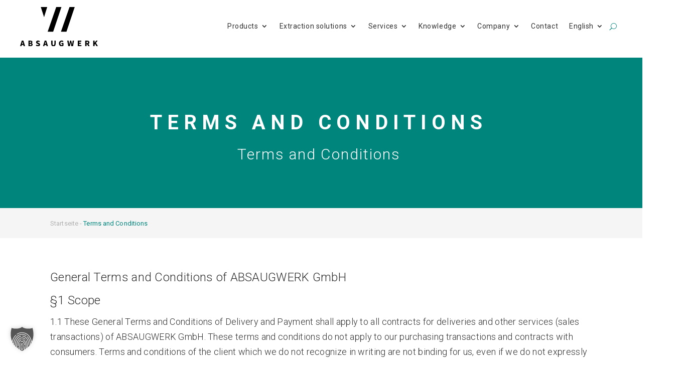

--- FILE ---
content_type: text/html; charset=UTF-8
request_url: https://www.absaugwerk.de/en/terms-and-conditions/
body_size: 48192
content:
<!DOCTYPE html>
<html lang="en-US" prefix="og: https://ogp.me/ns#">
<head>
	<meta charset="UTF-8" />
<meta http-equiv="X-UA-Compatible" content="IE=edge">
	<link rel="pingback" href="https://www.absaugwerk.de/xmlrpc.php" />

	<script type="text/javascript">
		document.documentElement.className = 'js';
	</script>
	
	<script id="diviarea-loader">window.DiviPopupData=window.DiviAreaConfig={"zIndex":1000000,"animateSpeed":400,"triggerClassPrefix":"show-popup-","idAttrib":"data-popup","modalIndicatorClass":"is-modal","blockingIndicatorClass":"is-blocking","defaultShowCloseButton":true,"withCloseClass":"with-close","noCloseClass":"no-close","triggerCloseClass":"close","singletonClass":"single","darkModeClass":"dark","noShadowClass":"no-shadow","altCloseClass":"close-alt","popupSelector":".et_pb_section.popup","initializeOnEvent":"et_pb_after_init_modules","popupWrapperClass":"area-outer-wrap","fullHeightClass":"full-height","openPopupClass":"da-overlay-visible","overlayClass":"da-overlay","exitIndicatorClass":"on-exit","hoverTriggerClass":"on-hover","clickTriggerClass":"on-click","onExitDelay":2000,"notMobileClass":"not-mobile","notTabletClass":"not-tablet","notDesktopClass":"not-desktop","baseContext":"body","activePopupClass":"is-open","closeButtonClass":"da-close","withLoaderClass":"with-loader","debug":false,"ajaxUrl":"https:\/\/www.absaugwerk.de\/wp-admin\/admin-ajax.php","sys":[]};var divimode_loader=function(){"use strict";!function(t){t.DiviArea=t.DiviPopup={loaded:!1};var n=t.DiviArea,i=n.Hooks={},o={};function r(t,n,i){var r,e,c;if("string"==typeof t)if(o[t]){if(n)if((r=o[t])&&i)for(c=r.length;c--;)(e=r[c]).callback===n&&e.context===i&&(r[c]=!1);else for(c=r.length;c--;)r[c].callback===n&&(r[c]=!1)}else o[t]=[]}function e(t,n,i,r){if("string"==typeof t){var e={callback:n,priority:i,context:r},c=o[t];c?(c.push(e),c=function(t){var n,i,o,r,e=t.length;for(r=1;r<e;r++)for(n=t[r],i=r;i>0;i--)(o=t[i-1]).priority>n.priority&&(t[i]=o,t[i-1]=n);return t}(c)):c=[e],o[t]=c}}function c(t,n,i){"string"==typeof n&&(n=[n]);var r,e,c=[];for(r=0;r<n.length;r++)Array.prototype.push.apply(c,o[n[r]]);for(e=0;e<c.length;e++){var a=void 0;c[e]&&"function"==typeof c[e].callback&&("filter"===t?void 0!==(a=c[e].callback.apply(c[e].context,i))&&(i[0]=a):c[e].callback.apply(c[e].context,i))}if("filter"===t)return i[0]}i.silent=function(){return i},n.removeFilter=i.removeFilter=function(t,n){r(t,n)},n.removeAction=i.removeAction=function(t,n){r(t,n)},n.applyFilters=i.applyFilters=function(t){for(var n=[],i=arguments.length-1;i-- >0;)n[i]=arguments[i+1];return c("filter",t,n)},n.doAction=i.doAction=function(t){for(var n=[],i=arguments.length-1;i-- >0;)n[i]=arguments[i+1];c("action",t,n)},n.addFilter=i.addFilter=function(n,i,o,r){e(n,i,parseInt(o||10,10),r||t)},n.addAction=i.addAction=function(n,i,o,r){e(n,i,parseInt(o||10,10),r||t)},n.addActionOnce=i.addActionOnce=function(n,i,o,c){e(n,i,parseInt(o||10,10),c||t),e(n,(function(){r(n,i)}),1+parseInt(o||10,10),c||t)}}(window);return{}}();
</script>
<!-- Search Engine Optimization by Rank Math PRO - https://rankmath.com/ -->
<title>General terms and conditions at ABSAUGWERK 📄</title>
<meta name="description" content="Our General Terms and Conditions (GTC) are clearly and transparently compiled for you. Contact us if you have any questions! 📬"/>
<meta name="robots" content="follow, noindex"/>
<meta property="og:locale" content="en_US" />
<meta property="og:type" content="article" />
<meta property="og:title" content="General terms and conditions at ABSAUGWERK 📄" />
<meta property="og:description" content="Our General Terms and Conditions (GTC) are clearly and transparently compiled for you. Contact us if you have any questions! 📬" />
<meta property="og:url" content="https://www.absaugwerk.de/en/terms-and-conditions/" />
<meta property="og:site_name" content="Absaugwerk" />
<meta property="og:updated_time" content="2025-10-02T08:25:56+01:00" />
<meta property="article:published_time" content="2022-12-29T10:59:20+01:00" />
<meta property="article:modified_time" content="2025-10-02T08:25:56+01:00" />
<meta name="twitter:card" content="summary_large_image" />
<meta name="twitter:title" content="General terms and conditions at ABSAUGWERK 📄" />
<meta name="twitter:description" content="Our General Terms and Conditions (GTC) are clearly and transparently compiled for you. Contact us if you have any questions! 📬" />
<meta name="twitter:label1" content="Time to read" />
<meta name="twitter:data1" content="29 minutes" />
<script type="application/ld+json" class="rank-math-schema-pro">{"@context":"https://schema.org","@graph":[{"@type":"Organization","@id":"https://www.absaugwerk.de/en/#organization/","name":"Absaugwerk","logo":{"@type":"ImageObject","@id":"https://www.absaugwerk.de/en/#logo/","url":"https://www.absaugwerk.de/wp-content/uploads/2022/12/absaugwerk_marketingkit_logokit.jpg","contentUrl":"https://www.absaugwerk.de/wp-content/uploads/2022/12/absaugwerk_marketingkit_logokit.jpg","caption":"Absaugwerk","inLanguage":"en-US","width":"445","height":"296"}},{"@type":"WebSite","@id":"https://www.absaugwerk.de/en/#website/","url":"https://www.absaugwerk.de/en/","name":"Absaugwerk","publisher":{"@id":"https://www.absaugwerk.de/en/#organization/"},"inLanguage":"en-US"},{"@type":"BreadcrumbList","@id":"https://www.absaugwerk.de/en/terms-and-conditions/#breadcrumb","itemListElement":[{"@type":"ListItem","position":"1","item":{"@id":"https://www.absaugwerk.de","name":"Startseite"}},{"@type":"ListItem","position":"2","item":{"@id":"https://www.absaugwerk.de/en/terms-and-conditions/","name":"Terms and Conditions"}}]},{"@type":"WebPage","@id":"https://www.absaugwerk.de/en/terms-and-conditions/#webpage","url":"https://www.absaugwerk.de/en/terms-and-conditions/","name":"General terms and conditions at ABSAUGWERK \ud83d\udcc4","datePublished":"2022-12-29T10:59:20+01:00","dateModified":"2025-10-02T08:25:56+01:00","isPartOf":{"@id":"https://www.absaugwerk.de/en/#website/"},"inLanguage":"en-US","breadcrumb":{"@id":"https://www.absaugwerk.de/en/terms-and-conditions/#breadcrumb"}},{"@type":"Person","@id":"https://www.absaugwerk.de/en/terms-and-conditions/#author","name":"admin","image":{"@type":"ImageObject","@id":"https://secure.gravatar.com/avatar/e74a791203b0489e0a032598253f940aec578592532ec9f5a031f64d7215a21c?s=96&amp;d=mm&amp;r=g","url":"https://secure.gravatar.com/avatar/e74a791203b0489e0a032598253f940aec578592532ec9f5a031f64d7215a21c?s=96&amp;d=mm&amp;r=g","caption":"admin","inLanguage":"en-US"},"sameAs":["https://www.absaugwerk.de"],"worksFor":{"@id":"https://www.absaugwerk.de/en/#organization/"}},{"@type":"Article","headline":"General terms and conditions at ABSAUGWERK \ud83d\udcc4","keywords":"Terms and Conditions","datePublished":"2022-12-29T10:59:20+01:00","dateModified":"2025-10-02T08:25:56+01:00","author":{"@id":"https://www.absaugwerk.de/en/terms-and-conditions/#author","name":"admin"},"publisher":{"@id":"https://www.absaugwerk.de/en/#organization/"},"description":"Our General Terms and Conditions (GTC) are clearly and transparently compiled for you. Contact us if you have any questions! \ud83d\udcec","name":"General terms and conditions at ABSAUGWERK \ud83d\udcc4","@id":"https://www.absaugwerk.de/en/terms-and-conditions/#richSnippet","isPartOf":{"@id":"https://www.absaugwerk.de/en/terms-and-conditions/#webpage"},"inLanguage":"en-US","mainEntityOfPage":{"@id":"https://www.absaugwerk.de/en/terms-and-conditions/#webpage"}}]}</script>
<!-- /Rank Math WordPress SEO plugin -->

<link rel='dns-prefetch' href='//cdnjs.cloudflare.com' />
<link href='https://fonts.gstatic.com' crossorigin rel='preconnect' />
<link rel="alternate" type="application/rss+xml" title="ABSAUGWERK &raquo; Feed" href="https://www.absaugwerk.de/en/feed/" />
<link rel="alternate" title="oEmbed (JSON)" type="application/json+oembed" href="https://www.absaugwerk.de/en/wp-json/oembed/1.0/embed?url=https%3A%2F%2Fwww.absaugwerk.de%2Fen%2Fterms-and-conditions%2F" />
<link rel="alternate" title="oEmbed (XML)" type="text/xml+oembed" href="https://www.absaugwerk.de/en/wp-json/oembed/1.0/embed?url=https%3A%2F%2Fwww.absaugwerk.de%2Fen%2Fterms-and-conditions%2F&#038;format=xml" />
<meta content="Divi Child Theme v.1.0.0" name="generator"/><link rel='stylesheet' id='dipi-fontawesome-css' href='https://cdnjs.cloudflare.com/ajax/libs/font-awesome/6.5.0/css/all.min.css?ver=6.5.0' type='text/css' media='all' />
<link rel='stylesheet' id='nf-font-awesome-css' href='https://www.absaugwerk.de/wp-content/plugins/ninja-forms/assets/css/font-awesome.min.css?ver=6.9' type='text/css' media='all' />
<link rel='stylesheet' id='dica-lightbox-styles-css' href='https://www.absaugwerk.de/wp-content/plugins/dg-carousel/styles/light-box-styles.css?ver=2.0.26' type='text/css' media='all' />
<link rel='stylesheet' id='swipe-style-css' href='https://www.absaugwerk.de/wp-content/plugins/dg-carousel/styles/swiper.min.css?ver=2.0.26' type='text/css' media='all' />
<link rel='stylesheet' id='dmpro_general_style-css' href='https://www.absaugwerk.de/wp-content/plugins/divi-modules-pro/public/css/general.css?ver=1.0.0' type='text/css' media='all' />
<style id='dmpro_general_style-inline-css' type='text/css'>
@media (min-width: 981px) {#dmpro-mediaquery-state { z-index:1; }}@media (max-width: 980px) and (min-width: 769px){#dmpro-mediaquery-state { z-index:2; }}@media (max-width: 768px) and (min-width: 401px){#dmpro-mediaquery-state { z-index:2; }}@media (max-width: 400px){#dmpro-mediaquery-state { z-index:3; }}
/*# sourceURL=dmpro_general_style-inline-css */
</style>
<link rel='stylesheet' id='dipi_font-css' href='https://www.absaugwerk.de/wp-content/plugins/divi-pixel/dist/admin/css/dipi-font.min.css?ver=1.0.0' type='text/css' media='all' />
<link rel='stylesheet' id='dipi_general-css' href='https://www.absaugwerk.de/wp-content/plugins/divi-pixel/dist/public/css/general.min.css?ver=2.47.0' type='text/css' media='all' />
<link rel='stylesheet' id='google_business_reviews_rating_wp_css-css' href='https://www.absaugwerk.de/wp-content/plugins/g-business-reviews-rating/wp/css/css.css?ver=6.9' type='text/css' media='all' />
<link rel='stylesheet' id='wpml-legacy-horizontal-list-0-css' href='https://www.absaugwerk.de/wp-content/plugins/sitepress-multilingual-cms/templates/language-switchers/legacy-list-horizontal/style.min.css?ver=1' type='text/css' media='all' />
<style id='wpml-legacy-horizontal-list-0-inline-css' type='text/css'>
.wpml-ls-statics-shortcode_actions a, .wpml-ls-statics-shortcode_actions .wpml-ls-sub-menu a, .wpml-ls-statics-shortcode_actions .wpml-ls-sub-menu a:link, .wpml-ls-statics-shortcode_actions li:not(.wpml-ls-current-language) .wpml-ls-link, .wpml-ls-statics-shortcode_actions li:not(.wpml-ls-current-language) .wpml-ls-link:link {color:#303030;}.wpml-ls-statics-shortcode_actions .wpml-ls-current-language > a {color:#00857d;}
/*# sourceURL=wpml-legacy-horizontal-list-0-inline-css */
</style>
<link rel='stylesheet' id='wpml-menu-item-0-css' href='https://www.absaugwerk.de/wp-content/plugins/sitepress-multilingual-cms/templates/language-switchers/menu-item/style.min.css?ver=1' type='text/css' media='all' />
<link rel='stylesheet' id='css-divi-area-css' href='https://www.absaugwerk.de/wp-content/plugins/popups-for-divi/styles/front.min.css?ver=3.2.3' type='text/css' media='all' />
<style id='css-divi-area-inline-css' type='text/css'>
.et_pb_section.popup{display:none}
/*# sourceURL=css-divi-area-inline-css */
</style>
<link rel='stylesheet' id='css-divi-area-popuphidden-css' href='https://www.absaugwerk.de/wp-content/plugins/popups-for-divi/styles/front-popuphidden.min.css?ver=3.2.3' type='text/css' media='all' />
<link rel='stylesheet' id='cms-navigation-style-base-css' href='https://www.absaugwerk.de/wp-content/plugins/wpml-cms-nav/res/css/cms-navigation-base.css?ver=1.5.6' type='text/css' media='screen' />
<link rel='stylesheet' id='cms-navigation-style-css' href='https://www.absaugwerk.de/wp-content/plugins/wpml-cms-nav/res/css/cms-navigation.css?ver=1.5.6' type='text/css' media='screen' />
<link rel='stylesheet' id='divi-carousel-styles-css' href='https://www.absaugwerk.de/wp-content/plugins/dg-carousel/styles/style.min.css?ver=2.0.26' type='text/css' media='all' />
<link rel='stylesheet' id='divi-pixel-styles-css' href='https://www.absaugwerk.de/wp-content/plugins/divi-pixel/styles/style.min.css?ver=1.0.0' type='text/css' media='all' />
<link rel='stylesheet' id='borlabs-cookie-custom-css' href='https://www.absaugwerk.de/wp-content/cache/borlabs-cookie/1/borlabs-cookie-1-en.css?ver=3.3.23-60' type='text/css' media='all' />
<style id='dipi-etmodules-font-inline-css' type='text/css'>

        @font-face{
        font-family:'ETmodules';
        font-display:block;
        src:url('https://www.absaugwerk.de/wp-content/themes/Divi/core/admin/fonts/modules/all/modules.eot');
        src:url('https://www.absaugwerk.de/wp-content/themes/Divi/core/admin/fonts/modules/all/modules.eot?#iefix') format('embedded-opentype'),
            url('https://www.absaugwerk.de/wp-content/themes/Divi/core/admin/fonts/modules/all/modules.woff') format('woff'),
            url('https://www.absaugwerk.de/wp-content/themes/Divi/core/admin/fonts/modules/all/modules.ttf') format('truetype'),
            url('https://www.absaugwerk.de/wp-content/themes/Divi/core/admin/fonts/modules/all/modules.svg#ETmodules') format('svg');
        font-weight:400;
        font-style:normal;
        }
/*# sourceURL=dipi-etmodules-font-inline-css */
</style>
<link rel='stylesheet' id='divi-style-parent-css' href='https://www.absaugwerk.de/wp-content/themes/Divi/style-static.min.css?ver=4.27.4' type='text/css' media='all' />
<link rel='stylesheet' id='divi-style-css' href='https://www.absaugwerk.de/wp-content/themes/Divi-Child-Theme/style.css?ver=4.27.4' type='text/css' media='all' />
<script type="text/javascript" src="https://www.absaugwerk.de/wp-includes/js/jquery/jquery.min.js?ver=3.7.1" id="jquery-core-js"></script>
<script type="text/javascript" src="https://www.absaugwerk.de/wp-includes/js/jquery/jquery-migrate.min.js?ver=3.4.1" id="jquery-migrate-js"></script>
<script type="text/javascript" id="file_uploads_nfpluginsettings-js-extra">
/* <![CDATA[ */
var params = {"clearLogRestUrl":"https://www.absaugwerk.de/en/wp-json/nf-file-uploads/debug-log/delete-all","clearLogButtonId":"file_uploads_clear_debug_logger","downloadLogRestUrl":"https://www.absaugwerk.de/en/wp-json/nf-file-uploads/debug-log/get-all","downloadLogButtonId":"file_uploads_download_debug_logger"};
//# sourceURL=file_uploads_nfpluginsettings-js-extra
/* ]]> */
</script>
<script type="text/javascript" src="https://www.absaugwerk.de/wp-content/plugins/ninja-forms-uploads/assets/js/nfpluginsettings.js?ver=3.3.23" id="file_uploads_nfpluginsettings-js"></script>
<script type="text/javascript" id="wpml-cookie-js-extra">
/* <![CDATA[ */
var wpml_cookies = {"wp-wpml_current_language":{"value":"en","expires":1,"path":"/"}};
var wpml_cookies = {"wp-wpml_current_language":{"value":"en","expires":1,"path":"/"}};
//# sourceURL=wpml-cookie-js-extra
/* ]]> */
</script>
<script type="text/javascript" src="https://www.absaugwerk.de/wp-content/plugins/sitepress-multilingual-cms/res/js/cookies/language-cookie.js?ver=486900" id="wpml-cookie-js" defer="defer" data-wp-strategy="defer"></script>
<script type="text/javascript" src="https://www.absaugwerk.de/wp-content/plugins/g-business-reviews-rating/wp/js/js.js?ver=6.9" id="google_business_reviews_rating_wp_js-js"></script>
<script type="text/javascript" src="https://www.absaugwerk.de/wp-content/plugins/popups-for-divi/scripts/ie-compat.min.js?ver=3.2.3" id="dap-ie-js"></script>
<script data-no-optimize="1" data-no-minify="1" data-cfasync="false" nowprocket type="text/javascript" src="https://www.absaugwerk.de/wp-content/cache/borlabs-cookie/1/borlabs-cookie-config-en.json.js?ver=3.3.23-60" id="borlabs-cookie-config-js"></script>
<script data-no-optimize="1" data-no-minify="1" data-cfasync="false" nowprocket type="text/javascript" src="https://www.absaugwerk.de/wp-content/plugins/borlabs-cookie/assets/javascript/borlabs-cookie-prioritize.min.js?ver=3.3.23" id="borlabs-cookie-prioritize-js"></script>
<link rel="https://api.w.org/" href="https://www.absaugwerk.de/en/wp-json/" /><link rel="alternate" title="JSON" type="application/json" href="https://www.absaugwerk.de/en/wp-json/wp/v2/pages/805515" /><link rel="EditURI" type="application/rsd+xml" title="RSD" href="https://www.absaugwerk.de/xmlrpc.php?rsd" />
<meta name="generator" content="WordPress 6.9" />
<link rel='shortlink' href='https://www.absaugwerk.de/en/?p=805515' />
<meta name="generator" content="WPML ver:4.8.6 stt:1,4,3,2;" />
<style>
/*#main-header .logo_container img,
header.et-l--header .et_pb_menu__logo > img {
    display: none;
}*/
</style>
<script type="text/javascript" id="dipi-logo-js">
jQuery(document).ready(function($) {

    var currentLogoMode = '';


    let $mainHeader = $('header#main-header');
    let $tbHeader = $('header.et-l--header');
        function dipi_update_logo($logo, $is_tb_logo) {
        // Clone $logo so we can replace it rather than just change src attr (because this causes a bug in Safari browser) 
        let $mainLogo = $logo.clone();
        let $tbLogoContainer = $logo.closest(".et_pb_menu__logo")
        let $tbLogoContainer_a = $logo.closest(".et_pb_menu__logo a")
        let $tbLogoWrapper = $tbLogoContainer_a.length ? $tbLogoContainer_a : $tbLogoContainer
        if($mainLogo.length) {
            $mainLogo.attr("data-logo-type", "main");
            $mainLogo.attr("data-actual-width", $mainLogo[0].naturalWidth);
            $mainLogo.attr("data-actual-height", $mainLogo[0].naturalHeight);
        }
        // Clone $logo to use in fixed header. If fixed header logo is not enabled, we simple use the original logo
                    let $fixedLogo = $logo.clone();
                if($fixedLogo.length) {
            $fixedLogo.attr("data-actual-width", $fixedLogo[0].naturalWidth);
            $fixedLogo.attr("data-actual-height", $fixedLogo[0].naturalHeight);
        }
        
        // Clone $logo to use in mobile. If mobile logo is not enabled, we simple use the original logo
        let $use_mobile_logo = false;
                let $mobileLogo = $logo.clone();
                
        if($use_mobile_logo && ($(window).width() <= 980)){
            setTimeout( function(){
                $mobileLogo.show();
            }, 500)
        } else {
            setTimeout( function(){
                $fixedLogo.show();
                $mainLogo.show();
            }, 500)
        }

        $fixedLogo.removeAttr("srcset")
        $mobileLogo.removeAttr("srcset")
        function callback(mutationList, observer) {
            mutationList.forEach(function(mutation){
                if('attributes' != mutation.type || 'class' !== mutation.attributeName){
                    return;
                }
                if($is_tb_logo) {
                    dipi_tb_header_change();
                } else {
                    dipi_default_logo_change();
                }
            });
        }

        var targetNode = document.querySelector("#main-header,header.et-l--header > .et_builder_inner_content");
        var observerOptions = {
            childList: false,
            attributes: true,
            subtree: false
        }

        if(targetNode){
            var observer = new MutationObserver(callback);
            observer.observe(targetNode, observerOptions);
        }

        
        if($is_tb_logo) {
            // Observe resize events to switch between mobile/fixed logos
            $(window).resize(dipi_tb_header_change);
            // finally call the callback manually once to get started
            dipi_tb_header_change(true);
        } else {
            // Observe resize events to switch between mobile/fixed logos
            $(window).resize(dipi_default_logo_change);
            // finally call the callback manually once to get started
            dipi_default_logo_change(true);
        }

        
        function dipi_tb_header_change(first_loading = false) {
            if($mainLogo.length)
                $mainLogo.attr("data-actual-width", $mainLogo[0].naturalWidth);
            
            
            if($use_mobile_logo && $(window).width() <= 980 && currentLogoMode != 'mobile'){
                currentLogoMode = 'mobile';
                $tbLogoWrapper.find("img").remove();
                $tbLogoWrapper.append($mobileLogo);
            } else if ($(window).width() > 980) {
                if ($tbHeader.find('.has_et_pb_sticky').length !== 0  && currentLogoMode != 'desktop-fixed'){
                    currentLogoMode = 'desktop-fixed';
                    $tbLogoWrapper.find("img").remove();
                    $tbLogoWrapper.append($fixedLogo);
                                    } else if($tbHeader.find('.has_et_pb_sticky').length == 0 && currentLogoMode != 'desktop-normal' ){
                    currentLogoMode = 'desktop-normal';
                    $tbLogoWrapper.find("img").remove();
                    $tbLogoWrapper.append($mainLogo);
                                    }
            }
        }

        // Callback to fire when window is resized or scrolled
        function dipi_default_logo_change(first_loading = false) {
            if($mainLogo.length){
                $mainLogo.attr("data-actual-width", $mainLogo[0].naturalWidth);
            }

            if($use_mobile_logo && $(window).width() <= 980 && currentLogoMode != 'mobile'){
                currentLogoMode = 'mobile';
                let $a = $(".logo_container a");
                $a.find("#logo").remove();    
                $a.append($mobileLogo);
            } else if($(window).width() > 980) {                
                if ($mainHeader.hasClass('et-fixed-header') && currentLogoMode != 'desktop-fixed'){
                    currentLogoMode = 'desktop-fixed';
                    let $a = $(".logo_container a");
                    $a.find("#logo").remove();    
                    $a.append($fixedLogo);
                                    } else if(!$mainHeader.hasClass('et-fixed-header') && currentLogoMode != 'desktop-normal') {
                    currentLogoMode = 'desktop-normal';
                    let $a = $(".logo_container a");
                    $a.find("#logo").remove(); 
                    $a.append($mainLogo);
                                    }
            }
        }
    }

});
</script><style type="text/css" id="primary-menu-position">

@media screen and (min-width: 981px) {
    body.dipi-cta-button #et_top_search{
        margin: 15px 0 0 22px;
    }
    
    .et_header_style_split div#et-top-navigation,
    .et_header_style_left div#et-top-navigation{
        align-items: flex-start !important;
    }

    .et_header_style_left #et-top-navigation nav > ul > li > a,
    .et_header_style_split #et-top-navigation nav > ul > li > a {
        padding-bottom: 33.5px !important;
    }

            /* .et_header_style_left #et-top-navigation nav > ul > li > a,
        .et_header_style_split #et-top-navigation nav > ul > li > a,
        .et_header_style_centered #et-top-navigation nav > ul > li > a {
            line-height: 2.5em;
        } */
    
    .et_header_style_left div#et-top-navigation {
        display: flex;
        align-items: center;
        
        /* With social icons enabled, we remove the bottom padding below the li elements so we need to add it to the container */
        padding-top: 33.5px;
        padding-bottom: 0px;
    }
    
    .et_header_style_split div#et-top-navigation {
        align-items: center;

        /* With social icons enabled, we remove the bottom padding below the li elements so we need to add it to the container */
        padding-top: 33.5px !important;
        padding-bottom: 0px !important;
    }
    
    .et_header_style_fullscreen #et-top-navigation {  
        padding-bottom: 0px !important;   
    }

    /* Vertical Navigation Styles */
    .et_vertical_nav #main-header #top-menu>li>a {
        padding-bottom: 19px !important;
        line-height: inherit;
    }
    .et_vertical_nav #main-header #et-top-navigation {
        display: block;
    }
    .et_vertical_nav #top-header {
        position: initial;
    }
    .et_vertical_fixed.admin-bar #page-container #main-header {
        top:32px !important;
    }
    .et_vertical_nav.et_vertical_fixed.et_header_style_left #et-top-navigation {
        padding-top:33px !important;
    }
    .et_vertical_fixed.admin-bar #page-container #main-header {
        transform: translateY(0) !important;
    }
    .et_vertical_nav #page-container #main-header {
        top: 0 !important;
    }

    /* With do-not-shrink functionality enabeld, we also must apply padding to fixed menu */
            .et_header_style_left .et-fixed-header #et-top-navigation,
        .et_header_style_split .et-fixed-header #et-top-navigation {
            padding-top: 30px !important;
            padding-bottom: 0px !important;
        }

        .et_header_style_centered .et-fixed-header #et-top-navigation {
            padding-top: 30px;
            padding-bottom: 0px !important; 
        }

        .et_header_style_left .et-fixed-header #et-top-navigation nav > ul > li > a,
        .et_header_style_split .et-fixed-header #et-top-navigation nav > ul > li > a{
            padding-bottom: 30px !important;
        }
    
    .et-menu li:not(.mega-menu) ul,
    #top-menu li:not(.mega-menu) ul{width: 240px !important;}
    .et-menu li li a,
    #top-menu li li a{width:100% !important;}
    #top-menu li li,
    .et-menu li li{width: 100%;}
}
</style><meta name="viewport" content="width=device-width, initial-scale=1.0, maximum-scale=2.0, user-scalable=1" /><script nowprocket data-borlabs-cookie-script-blocker-ignore>
if ('0' === '1' && ('0' === '1' || '1' === '1')) {
    window['gtag_enable_tcf_support'] = true;
}
window.dataLayer = window.dataLayer || [];
if (typeof gtag !== 'function') {
    function gtag() {
        dataLayer.push(arguments);
    }
}
gtag('set', 'developer_id.dYjRjMm', true);
if ('0' === '1' || '1' === '1') {
    if (window.BorlabsCookieGoogleConsentModeDefaultSet !== true) {
        let getCookieValue = function (name) {
            return document.cookie.match('(^|;)\\s*' + name + '\\s*=\\s*([^;]+)')?.pop() || '';
        };
        let cookieValue = getCookieValue('borlabs-cookie-gcs');
        let consentsFromCookie = {};
        if (cookieValue !== '') {
            consentsFromCookie = JSON.parse(decodeURIComponent(cookieValue));
        }
        let defaultValues = {
            'ad_storage': 'denied',
            'ad_user_data': 'denied',
            'ad_personalization': 'denied',
            'analytics_storage': 'denied',
            'functionality_storage': 'denied',
            'personalization_storage': 'denied',
            'security_storage': 'denied',
            'wait_for_update': 500,
        };
        gtag('consent', 'default', { ...defaultValues, ...consentsFromCookie });
    }
    window.BorlabsCookieGoogleConsentModeDefaultSet = true;
    let borlabsCookieConsentChangeHandler = function () {
        window.dataLayer = window.dataLayer || [];
        if (typeof gtag !== 'function') { function gtag(){dataLayer.push(arguments);} }

        let getCookieValue = function (name) {
            return document.cookie.match('(^|;)\\s*' + name + '\\s*=\\s*([^;]+)')?.pop() || '';
        };
        let cookieValue = getCookieValue('borlabs-cookie-gcs');
        let consentsFromCookie = {};
        if (cookieValue !== '') {
            consentsFromCookie = JSON.parse(decodeURIComponent(cookieValue));
        }

        consentsFromCookie.analytics_storage = BorlabsCookie.Consents.hasConsent('google-analytics') ? 'granted' : 'denied';

        BorlabsCookie.CookieLibrary.setCookie(
            'borlabs-cookie-gcs',
            JSON.stringify(consentsFromCookie),
            BorlabsCookie.Settings.automaticCookieDomainAndPath.value ? '' : BorlabsCookie.Settings.cookieDomain.value,
            BorlabsCookie.Settings.cookiePath.value,
            BorlabsCookie.Cookie.getPluginCookie().expires,
            BorlabsCookie.Settings.cookieSecure.value,
            BorlabsCookie.Settings.cookieSameSite.value
        );
    }
    document.addEventListener('borlabs-cookie-consent-saved', borlabsCookieConsentChangeHandler);
    document.addEventListener('borlabs-cookie-handle-unblock', borlabsCookieConsentChangeHandler);
}
if ('0' === '1') {
    gtag("js", new Date());
    gtag("config", "UA-151918353-1", {"anonymize_ip": true});

    (function (w, d, s, i) {
        var f = d.getElementsByTagName(s)[0],
            j = d.createElement(s);
        j.async = true;
        j.src =
            "https://www.googletagmanager.com/gtag/js?id=" + i;
        f.parentNode.insertBefore(j, f);
    })(window, document, "script", "UA-151918353-1");
}
</script><script nowprocket data-no-optimize="1" data-no-minify="1" data-cfasync="false" data-borlabs-cookie-script-blocker-ignore>
if ('0' === '1' && ('0' === '1' || '1' === '1')) {
    window['gtag_enable_tcf_support'] = true;
}
window.dataLayer = window.dataLayer || [];
if (typeof gtag !== 'function') {
    function gtag() {
        dataLayer.push(arguments);
    }
}
gtag('set', 'developer_id.dYjRjMm', true);
if ('0' === '1' || '1' === '1') {
    if (window.BorlabsCookieGoogleConsentModeDefaultSet !== true) {
        let getCookieValue = function (name) {
            return document.cookie.match('(^|;)\\s*' + name + '\\s*=\\s*([^;]+)')?.pop() || '';
        };
        let cookieValue = getCookieValue('borlabs-cookie-gcs');
        let consentsFromCookie = {};
        if (cookieValue !== '') {
            consentsFromCookie = JSON.parse(decodeURIComponent(cookieValue));
        }
        let defaultValues = {
            'ad_storage': 'denied',
            'ad_user_data': 'denied',
            'ad_personalization': 'denied',
            'analytics_storage': 'denied',
            'functionality_storage': 'denied',
            'personalization_storage': 'denied',
            'security_storage': 'denied',
            'wait_for_update': 500,
        };
        gtag('consent', 'default', { ...defaultValues, ...consentsFromCookie });
    }
    window.BorlabsCookieGoogleConsentModeDefaultSet = true;
    let borlabsCookieConsentChangeHandler = function () {
        window.dataLayer = window.dataLayer || [];
        if (typeof gtag !== 'function') { function gtag(){dataLayer.push(arguments);} }

        let getCookieValue = function (name) {
            return document.cookie.match('(^|;)\\s*' + name + '\\s*=\\s*([^;]+)')?.pop() || '';
        };
        let cookieValue = getCookieValue('borlabs-cookie-gcs');
        let consentsFromCookie = {};
        if (cookieValue !== '') {
            consentsFromCookie = JSON.parse(decodeURIComponent(cookieValue));
        }

        consentsFromCookie.analytics_storage = BorlabsCookie.Consents.hasConsent('google-analytics-four') ? 'granted' : 'denied';

        BorlabsCookie.CookieLibrary.setCookie(
            'borlabs-cookie-gcs',
            JSON.stringify(consentsFromCookie),
            BorlabsCookie.Settings.automaticCookieDomainAndPath.value ? '' : BorlabsCookie.Settings.cookieDomain.value,
            BorlabsCookie.Settings.cookiePath.value,
            BorlabsCookie.Cookie.getPluginCookie().expires,
            BorlabsCookie.Settings.cookieSecure.value,
            BorlabsCookie.Settings.cookieSameSite.value
        );
    }
    document.addEventListener('borlabs-cookie-consent-saved', borlabsCookieConsentChangeHandler);
    document.addEventListener('borlabs-cookie-handle-unblock', borlabsCookieConsentChangeHandler);
}
if ('0' === '1') {
    document.addEventListener('borlabs-cookie-after-init', function () {
		window.BorlabsCookie.Unblock.unblockScriptBlockerId('google-analytics-four');
	});
}
</script><script nowprocket>
	var brlbsPysInitialized = false;
	function brlbsPysLoadPixel(load) {
		if (brlbsPysInitialized === true) {
			load();
		} else {
			if (BorlabsCookie.Consents.hasConsent('pixel-your-site')) {
				document.addEventListener('brlbsPysInitialized', () => { load(); });
			} else {
				load();
			}
		}
	}
</script><meta name="google-site-verification" content="v5r8rNR5KeJ0Z329FTGcmeKV4aOMgSbc4fNbpgdjqfY">
<script>window.dataLayer = window.dataLayer || [];</script>

<script>
(function($) { 
    function setup_collapsible_submenus() {
        // mobile menu
        $('.mobile_nav .menu-item-has-children > a').after('<span class="menu-closed"></span>');
        $('.mobile_nav .menu-item-has-children > a').each(function() {
            $(this).next().next('.sub-menu').toggleClass('hide',1000);
        });
        $('.mobile_nav .menu-item-has-children > a + span').on('click', function(event) {
            event.preventDefault();
            $(this).toggleClass('menu-open');
            $(this).next('.sub-menu').toggleClass('hide',1000);
        });
    }
    $(window).load(function() {
        setTimeout(function() {
            setup_collapsible_submenus();
        }, 700);
    });
})(jQuery);
</script>

<script>
jQuery(function($){
$('.et_pb_accordion .et_pb_toggle_open').addClass('et_pb_toggle_close').removeClass('et_pb_toggle_open');
$('.et_pb_accordion .et_pb_toggle').click(function() {
$this = $(this);
setTimeout(function(){
$this.closest('.et_pb_accordion').removeClass('et_pb_accordion_toggling');
},700);
});
});
</script>

<script>
(function($) { $(document).ready(function() {
$(".et_pb_menu__search-button").attr("role","search");
}); })(jQuery);
</script>
<link rel="stylesheet" id="et-core-unified-805515-cached-inline-styles" href="https://www.absaugwerk.de/wp-content/et-cache/805515/et-core-unified-805515.min.css?ver=1769290716" /><style id="et-core-unified-tb-895332-tb-802270-805515-cached-inline-styles">body,.et_pb_column_1_2 .et_quote_content blockquote cite,.et_pb_column_1_2 .et_link_content a.et_link_main_url,.et_pb_column_1_3 .et_quote_content blockquote cite,.et_pb_column_3_8 .et_quote_content blockquote cite,.et_pb_column_1_4 .et_quote_content blockquote cite,.et_pb_blog_grid .et_quote_content blockquote cite,.et_pb_column_1_3 .et_link_content a.et_link_main_url,.et_pb_column_3_8 .et_link_content a.et_link_main_url,.et_pb_column_1_4 .et_link_content a.et_link_main_url,.et_pb_blog_grid .et_link_content a.et_link_main_url,body .et_pb_bg_layout_light .et_pb_post p,body .et_pb_bg_layout_dark .et_pb_post p{font-size:18px}.et_pb_slide_content,.et_pb_best_value{font-size:20px}body{color:#303030}h1,h2,h3,h4,h5,h6{color:#303030}body{line-height:1.9em}#et_search_icon:hover,.mobile_menu_bar:before,.mobile_menu_bar:after,.et_toggle_slide_menu:after,.et-social-icon a:hover,.et_pb_sum,.et_pb_pricing li a,.et_pb_pricing_table_button,.et_overlay:before,.entry-summary p.price ins,.et_pb_member_social_links a:hover,.et_pb_widget li a:hover,.et_pb_filterable_portfolio .et_pb_portfolio_filters li a.active,.et_pb_filterable_portfolio .et_pb_portofolio_pagination ul li a.active,.et_pb_gallery .et_pb_gallery_pagination ul li a.active,.wp-pagenavi span.current,.wp-pagenavi a:hover,.nav-single a,.tagged_as a,.posted_in a{color:#00857d}.et_pb_contact_submit,.et_password_protected_form .et_submit_button,.et_pb_bg_layout_light .et_pb_newsletter_button,.comment-reply-link,.form-submit .et_pb_button,.et_pb_bg_layout_light .et_pb_promo_button,.et_pb_bg_layout_light .et_pb_more_button,.et_pb_contact p input[type="checkbox"]:checked+label i:before,.et_pb_bg_layout_light.et_pb_module.et_pb_button{color:#00857d}.footer-widget h4{color:#00857d}.et-search-form,.nav li ul,.et_mobile_menu,.footer-widget li:before,.et_pb_pricing li:before,blockquote{border-color:#00857d}.et_pb_counter_amount,.et_pb_featured_table .et_pb_pricing_heading,.et_quote_content,.et_link_content,.et_audio_content,.et_pb_post_slider.et_pb_bg_layout_dark,.et_slide_in_menu_container,.et_pb_contact p input[type="radio"]:checked+label i:before{background-color:#00857d}a{color:#00857d}.et_secondary_nav_enabled #page-container #top-header{background-color:#00857d!important}#et-secondary-nav li ul{background-color:#00857d}.et_header_style_centered .mobile_nav .select_page,.et_header_style_split .mobile_nav .select_page,.et_nav_text_color_light #top-menu>li>a,.et_nav_text_color_dark #top-menu>li>a,#top-menu a,.et_mobile_menu li a,.et_nav_text_color_light .et_mobile_menu li a,.et_nav_text_color_dark .et_mobile_menu li a,#et_search_icon:before,.et_search_form_container input,span.et_close_search_field:after,#et-top-navigation .et-cart-info{color:#303030}.et_search_form_container input::-moz-placeholder{color:#303030}.et_search_form_container input::-webkit-input-placeholder{color:#303030}.et_search_form_container input:-ms-input-placeholder{color:#303030}#top-menu li.current-menu-ancestor>a,#top-menu li.current-menu-item>a,#top-menu li.current_page_item>a{color:#00857d}#main-footer{background-color:#000000}#main-footer .footer-widget h4,#main-footer .widget_block h1,#main-footer .widget_block h2,#main-footer .widget_block h3,#main-footer .widget_block h4,#main-footer .widget_block h5,#main-footer .widget_block h6{color:#ffffff}.footer-widget li:before{border-color:#00857d}.footer-widget,.footer-widget li,.footer-widget li a,#footer-info{font-size:16px}#footer-widgets .footer-widget li:before{top:10.6px}#et-footer-nav{background-color:rgba(255,255,255,0)}.bottom-nav,.bottom-nav a,.bottom-nav li.current-menu-item a{color:#ffffff}#et-footer-nav .bottom-nav li.current-menu-item a{color:#ffffff}#footer-bottom{background-color:#00857d}#footer-info,#footer-info a{color:#ffffff}body .et_pb_button{font-size:13px;background-color:#00857d;border-width:1px!important;border-color:#00857d;border-radius:25px;letter-spacing:1px}body.et_pb_button_helper_class .et_pb_button,body.et_pb_button_helper_class .et_pb_module.et_pb_button{color:#ffffff}body .et_pb_button:after{font-size:20.8px}body .et_pb_bg_layout_light.et_pb_button:hover,body .et_pb_bg_layout_light .et_pb_button:hover,body .et_pb_button:hover{color:#00857d!important;background-color:#ffffff;border-color:#00857d!important;border-radius:25px}h1,h2,h3,h4,h5,h6,.et_quote_content blockquote p,.et_pb_slide_description .et_pb_slide_title{line-height:1.1em}body.home-posts #left-area .et_pb_post .post-meta,body.archive #left-area .et_pb_post .post-meta,body.search #left-area .et_pb_post .post-meta,body.single #left-area .et_pb_post .post-meta{font-weight:bold;font-style:normal;text-transform:none;text-decoration:none}body.home-posts #left-area .et_pb_post h2,body.archive #left-area .et_pb_post h2,body.search #left-area .et_pb_post h2,body.single .et_post_meta_wrapper h1{line-height:1.2em}body.home-posts #left-area .et_pb_post h2,body.archive #left-area .et_pb_post h2,body.search #left-area .et_pb_post h2,body.single .et_post_meta_wrapper h1{letter-spacing:1px}@media only screen and (min-width:981px){#main-footer .footer-widget h4,#main-footer .widget_block h1,#main-footer .widget_block h2,#main-footer .widget_block h3,#main-footer .widget_block h4,#main-footer .widget_block h5,#main-footer .widget_block h6{font-size:22px}.et_header_style_left #et-top-navigation,.et_header_style_split #et-top-navigation{padding:34px 0 0 0}.et_header_style_left #et-top-navigation nav>ul>li>a,.et_header_style_split #et-top-navigation nav>ul>li>a{padding-bottom:34px}.et_header_style_split .centered-inline-logo-wrap{width:67px;margin:-67px 0}.et_header_style_split .centered-inline-logo-wrap #logo{max-height:67px}.et_pb_svg_logo.et_header_style_split .centered-inline-logo-wrap #logo{height:67px}.et_header_style_centered #top-menu>li>a{padding-bottom:12px}.et_header_style_slide #et-top-navigation,.et_header_style_fullscreen #et-top-navigation{padding:25px 0 25px 0!important}.et_header_style_centered #main-header .logo_container{height:67px}#logo{max-height:68%}.et_pb_svg_logo #logo{height:68%}.et_header_style_left .et-fixed-header #et-top-navigation,.et_header_style_split .et-fixed-header #et-top-navigation{padding:30px 0 0 0}.et_header_style_left .et-fixed-header #et-top-navigation nav>ul>li>a,.et_header_style_split .et-fixed-header #et-top-navigation nav>ul>li>a{padding-bottom:30px}.et_header_style_centered header#main-header.et-fixed-header .logo_container{height:60px}.et_header_style_split #main-header.et-fixed-header .centered-inline-logo-wrap{width:60px;margin:-60px 0}.et_header_style_split .et-fixed-header .centered-inline-logo-wrap #logo{max-height:60px}.et_pb_svg_logo.et_header_style_split .et-fixed-header .centered-inline-logo-wrap #logo{height:60px}.et_header_style_slide .et-fixed-header #et-top-navigation,.et_header_style_fullscreen .et-fixed-header #et-top-navigation{padding:21px 0 21px 0!important}.et_fixed_nav #page-container .et-fixed-header#top-header{background-color:#00857d!important}.et_fixed_nav #page-container .et-fixed-header#top-header #et-secondary-nav li ul{background-color:#00857d}.et-fixed-header #top-menu a,.et-fixed-header #et_search_icon:before,.et-fixed-header #et_top_search .et-search-form input,.et-fixed-header .et_search_form_container input,.et-fixed-header .et_close_search_field:after,.et-fixed-header #et-top-navigation .et-cart-info{color:#303030!important}.et-fixed-header .et_search_form_container input::-moz-placeholder{color:#303030!important}.et-fixed-header .et_search_form_container input::-webkit-input-placeholder{color:#303030!important}.et-fixed-header .et_search_form_container input:-ms-input-placeholder{color:#303030!important}.et-fixed-header #top-menu li.current-menu-ancestor>a,.et-fixed-header #top-menu li.current-menu-item>a,.et-fixed-header #top-menu li.current_page_item>a{color:#00857d!important}.et-fixed-header#top-header a{color:#303030}}@media only screen and (min-width:1350px){.et_pb_row{padding:27px 0}.et_pb_section{padding:54px 0}.single.et_pb_pagebuilder_layout.et_full_width_page .et_post_meta_wrapper{padding-top:81px}.et_pb_fullwidth_section{padding:0}}h1,h1.et_pb_contact_main_title,.et_pb_title_container h1{font-size:60px}h2,.product .related h2,.et_pb_column_1_2 .et_quote_content blockquote p{font-size:51px}h3{font-size:43px}h4,.et_pb_circle_counter h3,.et_pb_number_counter h3,.et_pb_column_1_3 .et_pb_post h2,.et_pb_column_1_4 .et_pb_post h2,.et_pb_blog_grid h2,.et_pb_column_1_3 .et_quote_content blockquote p,.et_pb_column_3_8 .et_quote_content blockquote p,.et_pb_column_1_4 .et_quote_content blockquote p,.et_pb_blog_grid .et_quote_content blockquote p,.et_pb_column_1_3 .et_link_content h2,.et_pb_column_3_8 .et_link_content h2,.et_pb_column_1_4 .et_link_content h2,.et_pb_blog_grid .et_link_content h2,.et_pb_column_1_3 .et_audio_content h2,.et_pb_column_3_8 .et_audio_content h2,.et_pb_column_1_4 .et_audio_content h2,.et_pb_blog_grid .et_audio_content h2,.et_pb_column_3_8 .et_pb_audio_module_content h2,.et_pb_column_1_3 .et_pb_audio_module_content h2,.et_pb_gallery_grid .et_pb_gallery_item h3,.et_pb_portfolio_grid .et_pb_portfolio_item h2,.et_pb_filterable_portfolio_grid .et_pb_portfolio_item h2{font-size:36px}h5{font-size:31px}h6{font-size:28px}.et_pb_slide_description .et_pb_slide_title{font-size:91px}.et_pb_gallery_grid .et_pb_gallery_item h3,.et_pb_portfolio_grid .et_pb_portfolio_item h2,.et_pb_filterable_portfolio_grid .et_pb_portfolio_item h2,.et_pb_column_1_4 .et_pb_audio_module_content h2{font-size:31px}	h1,h2,h3,h4,h5,h6{font-family:'Roboto',Helvetica,Arial,Lucida,sans-serif}body,input,textarea,select{font-family:'Roboto',Helvetica,Arial,Lucida,sans-serif}.et_pb_button{font-family:'Roboto',Helvetica,Arial,Lucida,sans-serif}#top-header .container{font-family:'Roboto',Helvetica,Arial,Lucida,sans-serif}</style><style id='global-styles-inline-css' type='text/css'>
:root{--wp--preset--aspect-ratio--square: 1;--wp--preset--aspect-ratio--4-3: 4/3;--wp--preset--aspect-ratio--3-4: 3/4;--wp--preset--aspect-ratio--3-2: 3/2;--wp--preset--aspect-ratio--2-3: 2/3;--wp--preset--aspect-ratio--16-9: 16/9;--wp--preset--aspect-ratio--9-16: 9/16;--wp--preset--color--black: #000000;--wp--preset--color--cyan-bluish-gray: #abb8c3;--wp--preset--color--white: #ffffff;--wp--preset--color--pale-pink: #f78da7;--wp--preset--color--vivid-red: #cf2e2e;--wp--preset--color--luminous-vivid-orange: #ff6900;--wp--preset--color--luminous-vivid-amber: #fcb900;--wp--preset--color--light-green-cyan: #7bdcb5;--wp--preset--color--vivid-green-cyan: #00d084;--wp--preset--color--pale-cyan-blue: #8ed1fc;--wp--preset--color--vivid-cyan-blue: #0693e3;--wp--preset--color--vivid-purple: #9b51e0;--wp--preset--gradient--vivid-cyan-blue-to-vivid-purple: linear-gradient(135deg,rgb(6,147,227) 0%,rgb(155,81,224) 100%);--wp--preset--gradient--light-green-cyan-to-vivid-green-cyan: linear-gradient(135deg,rgb(122,220,180) 0%,rgb(0,208,130) 100%);--wp--preset--gradient--luminous-vivid-amber-to-luminous-vivid-orange: linear-gradient(135deg,rgb(252,185,0) 0%,rgb(255,105,0) 100%);--wp--preset--gradient--luminous-vivid-orange-to-vivid-red: linear-gradient(135deg,rgb(255,105,0) 0%,rgb(207,46,46) 100%);--wp--preset--gradient--very-light-gray-to-cyan-bluish-gray: linear-gradient(135deg,rgb(238,238,238) 0%,rgb(169,184,195) 100%);--wp--preset--gradient--cool-to-warm-spectrum: linear-gradient(135deg,rgb(74,234,220) 0%,rgb(151,120,209) 20%,rgb(207,42,186) 40%,rgb(238,44,130) 60%,rgb(251,105,98) 80%,rgb(254,248,76) 100%);--wp--preset--gradient--blush-light-purple: linear-gradient(135deg,rgb(255,206,236) 0%,rgb(152,150,240) 100%);--wp--preset--gradient--blush-bordeaux: linear-gradient(135deg,rgb(254,205,165) 0%,rgb(254,45,45) 50%,rgb(107,0,62) 100%);--wp--preset--gradient--luminous-dusk: linear-gradient(135deg,rgb(255,203,112) 0%,rgb(199,81,192) 50%,rgb(65,88,208) 100%);--wp--preset--gradient--pale-ocean: linear-gradient(135deg,rgb(255,245,203) 0%,rgb(182,227,212) 50%,rgb(51,167,181) 100%);--wp--preset--gradient--electric-grass: linear-gradient(135deg,rgb(202,248,128) 0%,rgb(113,206,126) 100%);--wp--preset--gradient--midnight: linear-gradient(135deg,rgb(2,3,129) 0%,rgb(40,116,252) 100%);--wp--preset--font-size--small: 13px;--wp--preset--font-size--medium: 20px;--wp--preset--font-size--large: 36px;--wp--preset--font-size--x-large: 42px;--wp--preset--spacing--20: 0.44rem;--wp--preset--spacing--30: 0.67rem;--wp--preset--spacing--40: 1rem;--wp--preset--spacing--50: 1.5rem;--wp--preset--spacing--60: 2.25rem;--wp--preset--spacing--70: 3.38rem;--wp--preset--spacing--80: 5.06rem;--wp--preset--shadow--natural: 6px 6px 9px rgba(0, 0, 0, 0.2);--wp--preset--shadow--deep: 12px 12px 50px rgba(0, 0, 0, 0.4);--wp--preset--shadow--sharp: 6px 6px 0px rgba(0, 0, 0, 0.2);--wp--preset--shadow--outlined: 6px 6px 0px -3px rgb(255, 255, 255), 6px 6px rgb(0, 0, 0);--wp--preset--shadow--crisp: 6px 6px 0px rgb(0, 0, 0);}:root { --wp--style--global--content-size: 823px;--wp--style--global--wide-size: 1080px; }:where(body) { margin: 0; }.wp-site-blocks > .alignleft { float: left; margin-right: 2em; }.wp-site-blocks > .alignright { float: right; margin-left: 2em; }.wp-site-blocks > .aligncenter { justify-content: center; margin-left: auto; margin-right: auto; }:where(.is-layout-flex){gap: 0.5em;}:where(.is-layout-grid){gap: 0.5em;}.is-layout-flow > .alignleft{float: left;margin-inline-start: 0;margin-inline-end: 2em;}.is-layout-flow > .alignright{float: right;margin-inline-start: 2em;margin-inline-end: 0;}.is-layout-flow > .aligncenter{margin-left: auto !important;margin-right: auto !important;}.is-layout-constrained > .alignleft{float: left;margin-inline-start: 0;margin-inline-end: 2em;}.is-layout-constrained > .alignright{float: right;margin-inline-start: 2em;margin-inline-end: 0;}.is-layout-constrained > .aligncenter{margin-left: auto !important;margin-right: auto !important;}.is-layout-constrained > :where(:not(.alignleft):not(.alignright):not(.alignfull)){max-width: var(--wp--style--global--content-size);margin-left: auto !important;margin-right: auto !important;}.is-layout-constrained > .alignwide{max-width: var(--wp--style--global--wide-size);}body .is-layout-flex{display: flex;}.is-layout-flex{flex-wrap: wrap;align-items: center;}.is-layout-flex > :is(*, div){margin: 0;}body .is-layout-grid{display: grid;}.is-layout-grid > :is(*, div){margin: 0;}body{padding-top: 0px;padding-right: 0px;padding-bottom: 0px;padding-left: 0px;}:root :where(.wp-element-button, .wp-block-button__link){background-color: #32373c;border-width: 0;color: #fff;font-family: inherit;font-size: inherit;font-style: inherit;font-weight: inherit;letter-spacing: inherit;line-height: inherit;padding-top: calc(0.667em + 2px);padding-right: calc(1.333em + 2px);padding-bottom: calc(0.667em + 2px);padding-left: calc(1.333em + 2px);text-decoration: none;text-transform: inherit;}.has-black-color{color: var(--wp--preset--color--black) !important;}.has-cyan-bluish-gray-color{color: var(--wp--preset--color--cyan-bluish-gray) !important;}.has-white-color{color: var(--wp--preset--color--white) !important;}.has-pale-pink-color{color: var(--wp--preset--color--pale-pink) !important;}.has-vivid-red-color{color: var(--wp--preset--color--vivid-red) !important;}.has-luminous-vivid-orange-color{color: var(--wp--preset--color--luminous-vivid-orange) !important;}.has-luminous-vivid-amber-color{color: var(--wp--preset--color--luminous-vivid-amber) !important;}.has-light-green-cyan-color{color: var(--wp--preset--color--light-green-cyan) !important;}.has-vivid-green-cyan-color{color: var(--wp--preset--color--vivid-green-cyan) !important;}.has-pale-cyan-blue-color{color: var(--wp--preset--color--pale-cyan-blue) !important;}.has-vivid-cyan-blue-color{color: var(--wp--preset--color--vivid-cyan-blue) !important;}.has-vivid-purple-color{color: var(--wp--preset--color--vivid-purple) !important;}.has-black-background-color{background-color: var(--wp--preset--color--black) !important;}.has-cyan-bluish-gray-background-color{background-color: var(--wp--preset--color--cyan-bluish-gray) !important;}.has-white-background-color{background-color: var(--wp--preset--color--white) !important;}.has-pale-pink-background-color{background-color: var(--wp--preset--color--pale-pink) !important;}.has-vivid-red-background-color{background-color: var(--wp--preset--color--vivid-red) !important;}.has-luminous-vivid-orange-background-color{background-color: var(--wp--preset--color--luminous-vivid-orange) !important;}.has-luminous-vivid-amber-background-color{background-color: var(--wp--preset--color--luminous-vivid-amber) !important;}.has-light-green-cyan-background-color{background-color: var(--wp--preset--color--light-green-cyan) !important;}.has-vivid-green-cyan-background-color{background-color: var(--wp--preset--color--vivid-green-cyan) !important;}.has-pale-cyan-blue-background-color{background-color: var(--wp--preset--color--pale-cyan-blue) !important;}.has-vivid-cyan-blue-background-color{background-color: var(--wp--preset--color--vivid-cyan-blue) !important;}.has-vivid-purple-background-color{background-color: var(--wp--preset--color--vivid-purple) !important;}.has-black-border-color{border-color: var(--wp--preset--color--black) !important;}.has-cyan-bluish-gray-border-color{border-color: var(--wp--preset--color--cyan-bluish-gray) !important;}.has-white-border-color{border-color: var(--wp--preset--color--white) !important;}.has-pale-pink-border-color{border-color: var(--wp--preset--color--pale-pink) !important;}.has-vivid-red-border-color{border-color: var(--wp--preset--color--vivid-red) !important;}.has-luminous-vivid-orange-border-color{border-color: var(--wp--preset--color--luminous-vivid-orange) !important;}.has-luminous-vivid-amber-border-color{border-color: var(--wp--preset--color--luminous-vivid-amber) !important;}.has-light-green-cyan-border-color{border-color: var(--wp--preset--color--light-green-cyan) !important;}.has-vivid-green-cyan-border-color{border-color: var(--wp--preset--color--vivid-green-cyan) !important;}.has-pale-cyan-blue-border-color{border-color: var(--wp--preset--color--pale-cyan-blue) !important;}.has-vivid-cyan-blue-border-color{border-color: var(--wp--preset--color--vivid-cyan-blue) !important;}.has-vivid-purple-border-color{border-color: var(--wp--preset--color--vivid-purple) !important;}.has-vivid-cyan-blue-to-vivid-purple-gradient-background{background: var(--wp--preset--gradient--vivid-cyan-blue-to-vivid-purple) !important;}.has-light-green-cyan-to-vivid-green-cyan-gradient-background{background: var(--wp--preset--gradient--light-green-cyan-to-vivid-green-cyan) !important;}.has-luminous-vivid-amber-to-luminous-vivid-orange-gradient-background{background: var(--wp--preset--gradient--luminous-vivid-amber-to-luminous-vivid-orange) !important;}.has-luminous-vivid-orange-to-vivid-red-gradient-background{background: var(--wp--preset--gradient--luminous-vivid-orange-to-vivid-red) !important;}.has-very-light-gray-to-cyan-bluish-gray-gradient-background{background: var(--wp--preset--gradient--very-light-gray-to-cyan-bluish-gray) !important;}.has-cool-to-warm-spectrum-gradient-background{background: var(--wp--preset--gradient--cool-to-warm-spectrum) !important;}.has-blush-light-purple-gradient-background{background: var(--wp--preset--gradient--blush-light-purple) !important;}.has-blush-bordeaux-gradient-background{background: var(--wp--preset--gradient--blush-bordeaux) !important;}.has-luminous-dusk-gradient-background{background: var(--wp--preset--gradient--luminous-dusk) !important;}.has-pale-ocean-gradient-background{background: var(--wp--preset--gradient--pale-ocean) !important;}.has-electric-grass-gradient-background{background: var(--wp--preset--gradient--electric-grass) !important;}.has-midnight-gradient-background{background: var(--wp--preset--gradient--midnight) !important;}.has-small-font-size{font-size: var(--wp--preset--font-size--small) !important;}.has-medium-font-size{font-size: var(--wp--preset--font-size--medium) !important;}.has-large-font-size{font-size: var(--wp--preset--font-size--large) !important;}.has-x-large-font-size{font-size: var(--wp--preset--font-size--x-large) !important;}
/*# sourceURL=global-styles-inline-css */
</style>
<link rel='stylesheet' id='divi-overlays-animate-style-css' href='https://www.absaugwerk.de/wp-content/plugins/divi-overlays/assets/css/animate.min.css?ver=4.1.1' type='text/css' media='all' />
<link rel='stylesheet' id='divi-overlays-customanimations-css' href='https://www.absaugwerk.de/wp-content/plugins/divi-overlays/assets/css/custom_animations.css?ver=3.1.9' type='text/css' media='all' />
<link rel='stylesheet' id='divi-overlays-custom_style_css-css' href='https://www.absaugwerk.de/wp-content/plugins/divi-overlays/assets/css/style.css?ver=3.1.9' type='text/css' media='all' />
<link rel='stylesheet' id='dashicons-css' href='https://www.absaugwerk.de/wp-includes/css/dashicons.min.css?ver=6.9' type='text/css' media='all' />
<link rel='stylesheet' id='nf-display-css' href='https://www.absaugwerk.de/wp-content/plugins/ninja-forms/assets/css/display-opinions-light.css?ver=6.9' type='text/css' media='all' />
<link rel='stylesheet' id='nf-layout-front-end-css' href='https://www.absaugwerk.de/wp-content/plugins/ninja-forms-style/layouts/assets/css/display-structure.css?ver=3.0.29' type='text/css' media='all' />
<link rel='stylesheet' id='et-builder-googlefonts-css' href='https://fonts.googleapis.com/css?family=Open+Sans:300,regular,500,600,700,800,300italic,italic,500italic,600italic,700italic,800italic|Roboto:100,100italic,300,300italic,regular,italic,500,500italic,700,700italic,900,900italic&#038;subset=cyrillic,cyrillic-ext,greek,greek-ext,hebrew,latin,latin-ext,vietnamese&#038;display=swap' type='text/css' media='all' />
</head>
<body class="wp-singular page-template-default page page-id-805515 wp-theme-Divi wp-child-theme-Divi-Child-Theme dipi-custom-archive-page dipi-archive- dipi-fix-search-icon dipi-anim-preload et-tb-has-template et-tb-has-header et-tb-has-footer et_button_no_icon et_pb_button_helper_class et_cover_background et_pb_gutter osx et_pb_gutters3 et_pb_pagebuilder_layout et_no_sidebar et_divi_theme et-db">
	<script class="divioverlays-globalresponsivevalues">var dov_globalresponsivevalues = { min_width:769, max_width:980, tablet_width:768, phone_width:400 };</script><script type="text/javascript">var overlays_with_css_trigger = {};</script><script type="text/javascript">var overlays_with_automatic_trigger = {'811725': '{"at_type":"0","at_value":"0","at_onceperload":"0"}','806380': '{"at_type":"0","at_value":"0","at_onceperload":"0"}','806383': '{"at_type":"0","at_value":"0","at_onceperload":"0"}','806377': '{"at_type":"0","at_value":"0","at_onceperload":"0"}',};</script><style id="divioverlay-styles"></style><div id="divioverlay-links"></div><div id="sidebar-overlay" class="hiddenMainContainer"><style class="divioverlay-design-styles">@media (min-width: 769px){#divi-overlay-container-811725 .post-content-animation > .et-boc {}#divi-overlay-container-811725 .overlay-entry-content > div {}#divi-overlay-container-811725 .overlay-entry-content {}}@media (max-width: 768px) and (min-width: 401px){#divi-overlay-container-811725 .post-content-animation > div {padding: 0 20px; }#divi-overlay-container-811725 .post-content-animation > .et-boc {position:relative !important; top:0 !important; left:0 !important; }#divi-overlay-container-811725 .overlay-entry-content > div {}#divi-overlay-container-811725 .overlay-entry-content {}}@media (max-width: 400px){#divi-overlay-container-811725 .post-content-animation > div {padding: 0 20px; }#divi-overlay-container-811725 .post-content-animation > .et-boc {position:relative !important; top:0 !important; left:0 !important; }#divi-overlay-container-811725 .overlay-entry-content > div {}#divi-overlay-container-811725 .overlay-entry-content {}}</style><style class="divioverlay-customclosebutton-styles">@media (min-width: 769px){.overlay-customclose-btn-811725 {}}@media (max-width: 768px) and (min-width: 401px){.overlay-customclose-btn-811725 {}}@media (max-width: 400px){.overlay-customclose-btn-811725 {}}</style>	<style class="divi-overlay-styles-811725"></style>
	<div id="divi-overlay-container-811725" class="overlay-container" aria-hidden="true">
	<div class="divioverlay-bg animate__animated"></div>
		<div id="overlay-811725" class="divioverlay" style="display:none;"
		data-bgcolor="rgba(0,0,0,0)" data-enablebgblur="0" data-preventscroll="0" data-enableesckey="1"	
		data-scrolltop="" data-cookie="0" data-enableajax="0" data-contentloaded="0" data-animationin="backInDown" data-animationout="backOutDown" data-animationspeedin="1" data-animationspeedout="1" aria-modal="true" role="dialog" aria-labelledby="overlay-labelledby-811725" aria-describedby="overlay-describedby-811725" data-pointoforigin="" data-pointoforigin_tablet="" data-pointoforigin_phone="" data-id="811725" data-closeclickingoutside="0">
			<span class="screen-reader-text" id="overlay-labelledby-811725">Dialog window</span>
			
						
						<div class="overlay-close-container" data-pointoforigin="top_right" data-pointoforigin_tablet="top_right" data-pointoforigin_phone="top_right">
				<a href="javascript:;" class="overlay-close overlay-customclose-btn-811725" aria-label="Close Overlay modal" title="Close dialog window" role="button"><span class=""><svg width="7" height="7" xmlns="http://www.w3.org/2000/svg" fill="currentColor" viewBox="0 0 7 7"><path d="m0.14,0.14a0.5,0.5 0 0 1 0.7,0l2.65,2.64l2.65,-2.64a0.5,0.5 0 0 1 0.7,0.7l-2.64,2.65l2.64,2.65a0.5,0.5 0 0 1 -0.7,0.7l-2.65,-2.64l-2.65,2.64a0.5,0.5 0 0 1 -0.7,-0.7l2.64,-2.65l-2.64,-2.65a0.5,0.5 0 0 1 0,-0.7z"></path></svg></span></a>
			</div>
						
			<div class="overlay-entry-content">
				<div id="overlay-describedby-811725">
				
					<div class="post-content-wrapper et-l">
					
						<div class="post-content-animation">
						
													
							<div class="entry-content">
							<div class="et-l">
			<div class="et_builder_inner_content et_pb_gutters3"><div class="et_pb_section et_pb_section_0-divioverlays_811725 close-divi-overlay et_section_regular" >
				
				
				
				
				
				
				<div class="et_pb_row et_pb_row_1-divioverlays_811725 et_pb_equal_columns et_pb_gutters1">
				<div class="et_pb_column et_pb_column_1_2 et_pb_column_2-divioverlays_811725  et_pb_css_mix_blend_mode_passthrough">
				
				
				
				
				<div class="et_pb_module et_pb_image et_pb_image_3-divioverlays_811725">
				
				
				
				
				<span class="et_pb_image_wrap "><picture fetchpriority="high" decoding="async" title="ABSAUGWERK_contact form_confirmation_applicant" class="wp-image-804790">
<source type="image/webp" srcset="https://www.absaugwerk.de/wp-content/uploads/2022/12/ABSAUGWERK_Kontaktformular-Bestaetigung_Bewerber.jpg.webp 1000w, https://www.absaugwerk.de/wp-content/uploads/2022/12/ABSAUGWERK_Kontaktformular-Bestaetigung_Bewerber-980x980.jpg.webp 980w, https://www.absaugwerk.de/wp-content/uploads/2022/12/ABSAUGWERK_Kontaktformular-Bestaetigung_Bewerber-480x480.jpg.webp 480w" sizes="(min-width: 0px) and (max-width: 480px) 480px, (min-width: 481px) and (max-width: 980px) 980px, (min-width: 981px) 1000px, 100vw"/>
<img fetchpriority="high" decoding="async" width="1000" height="1000" src="https://www.absaugwerk.de/wp-content/uploads/2022/12/ABSAUGWERK_Kontaktformular-Bestaetigung_Bewerber.jpg" alt="" srcset="https://www.absaugwerk.de/wp-content/uploads/2022/12/ABSAUGWERK_Kontaktformular-Bestaetigung_Bewerber.jpg 1000w, https://www.absaugwerk.de/wp-content/uploads/2022/12/ABSAUGWERK_Kontaktformular-Bestaetigung_Bewerber-980x980.jpg 980w, https://www.absaugwerk.de/wp-content/uploads/2022/12/ABSAUGWERK_Kontaktformular-Bestaetigung_Bewerber-480x480.jpg 480w" sizes="(min-width: 0px) and (max-width: 480px) 480px, (min-width: 481px) and (max-width: 980px) 980px, (min-width: 981px) 1000px, 100vw"/>
</picture>
</span>
			</div>
			</div><div class="et_pb_column et_pb_column_1_2 et_pb_column_4-divioverlays_811725 vertikal-zentrieren  et_pb_css_mix_blend_mode_passthrough et-last-child">
				
				
				
				
				<div class="et_pb_module et_pb_text et_pb_text_5-divioverlays_811725  et_pb_text_align_left et_pb_bg_layout_light">
				
				
				
				
				<div class="et_pb_text_inner"><h1>April Fool! The position has already been filled.</h1></div>
			</div><div class="et_pb_module et_pb_text et_pb_text_6-divioverlays_811725  et_pb_text_align_left et_pb_bg_layout_light">
				
				
				
				
				<div class="et_pb_text_inner"><h3>We will soon introduce our SUPERWERKER on our social media channels. But we look forward to receiving your application as a fitter.</h3></div>
			</div>
			</div>
				
				
				
				
			</div>
				
				
			</div>		</div>
	</div>
								</div>
						</div>
					</div>
				</div>
			</div>
			
		</div>
	</div>
	<style class="divioverlay-design-styles">@media (min-width: 769px){#divi-overlay-container-806380 .post-content-animation > .et-boc {}#divi-overlay-container-806380 .overlay-entry-content > div {}#divi-overlay-container-806380 .overlay-entry-content {}}@media (max-width: 768px) and (min-width: 401px){#divi-overlay-container-806380 .post-content-animation > div {padding: 0 20px; }#divi-overlay-container-806380 .post-content-animation > .et-boc {position:relative !important; top:0 !important; left:0 !important; }#divi-overlay-container-806380 .overlay-entry-content > div {}#divi-overlay-container-806380 .overlay-entry-content {}}@media (max-width: 400px){#divi-overlay-container-806380 .post-content-animation > div {padding: 0 20px; }#divi-overlay-container-806380 .post-content-animation > .et-boc {position:relative !important; top:0 !important; left:0 !important; }#divi-overlay-container-806380 .overlay-entry-content > div {}#divi-overlay-container-806380 .overlay-entry-content {}}</style><style class="divioverlay-customclosebutton-styles">@media (min-width: 769px){.overlay-customclose-btn-806380 {}}@media (max-width: 768px) and (min-width: 401px){.overlay-customclose-btn-806380 {}}@media (max-width: 400px){.overlay-customclose-btn-806380 {}}</style>	<style class="divi-overlay-styles-806380"></style>
	<div id="divi-overlay-container-806380" class="overlay-container" aria-hidden="true">
	<div class="divioverlay-bg animate__animated"></div>
		<div id="overlay-806380" class="divioverlay" style="display:none;"
		data-bgcolor="rgba(0,0,0,0)" data-enablebgblur="0" data-preventscroll="0" data-enableesckey="1"	
		data-scrolltop="" data-cookie="0" data-enableajax="0" data-contentloaded="0" data-animationin="backInDown" data-animationout="backOutDown" data-animationspeedin="1" data-animationspeedout="1" aria-modal="true" role="dialog" aria-labelledby="overlay-labelledby-806380" aria-describedby="overlay-describedby-806380" data-pointoforigin="" data-pointoforigin_tablet="" data-pointoforigin_phone="" data-id="806380" data-closeclickingoutside="0">
			<span class="screen-reader-text" id="overlay-labelledby-806380">Dialog window</span>
			
						
						<div class="overlay-close-container" data-pointoforigin="top_right" data-pointoforigin_tablet="top_right" data-pointoforigin_phone="top_right">
				<a href="javascript:;" class="overlay-close overlay-customclose-btn-806380" aria-label="Close Overlay modal" title="Close dialog window" role="button"><span class=""><svg width="7" height="7" xmlns="http://www.w3.org/2000/svg" fill="currentColor" viewBox="0 0 7 7"><path d="m0.14,0.14a0.5,0.5 0 0 1 0.7,0l2.65,2.64l2.65,-2.64a0.5,0.5 0 0 1 0.7,0.7l-2.64,2.65l2.64,2.65a0.5,0.5 0 0 1 -0.7,0.7l-2.65,-2.64l-2.65,2.64a0.5,0.5 0 0 1 -0.7,-0.7l2.64,-2.65l-2.64,-2.65a0.5,0.5 0 0 1 0,-0.7z"></path></svg></span></a>
			</div>
						
			<div class="overlay-entry-content">
				<div id="overlay-describedby-806380">
				
					<div class="post-content-wrapper et-l">
					
						<div class="post-content-animation">
						
													
							<div class="entry-content">
							<div class="et-l">
			<div class="et_builder_inner_content et_pb_gutters3"><div class="et_pb_section et_pb_section_7-divioverlays_806380 close-divi-overlay et_pb_with_background et_section_regular" >
				
				
				
				
				
				
				<div class="et_pb_row et_pb_row_8-divioverlays_806380 et_pb_equal_columns et_pb_gutters1">
				<div class="et_pb_column et_pb_column_1_2 et_pb_column_9-divioverlays_806380  et_pb_css_mix_blend_mode_passthrough">
				
				
				
				
				<div class="et_pb_module et_pb_image et_pb_image_10-divioverlays_806380">
				
				
				
				
				<span class="et_pb_image_wrap "><picture decoding="async" title="EXTRACTOR_contact form_confirmation_product_request" class="wp-image-804794">
<source type="image/webp" srcset="https://www.absaugwerk.de/wp-content/uploads/2022/12/ABSAUGWERK_Kontaktformular-Bestaetigung_Produktanfrage.jpg.webp 1000w, https://www.absaugwerk.de/wp-content/uploads/2022/12/ABSAUGWERK_Kontaktformular-Bestaetigung_Produktanfrage-980x980.jpg.webp 980w, https://www.absaugwerk.de/wp-content/uploads/2022/12/ABSAUGWERK_Kontaktformular-Bestaetigung_Produktanfrage-480x480.jpg.webp 480w" sizes="(min-width: 0px) and (max-width: 480px) 480px, (min-width: 481px) and (max-width: 980px) 980px, (min-width: 981px) 1000px, 100vw"/>
<img decoding="async" width="1000" height="1000" src="https://www.absaugwerk.de/wp-content/uploads/2022/12/ABSAUGWERK_Kontaktformular-Bestaetigung_Produktanfrage.jpg" alt="" srcset="https://www.absaugwerk.de/wp-content/uploads/2022/12/ABSAUGWERK_Kontaktformular-Bestaetigung_Produktanfrage.jpg 1000w, https://www.absaugwerk.de/wp-content/uploads/2022/12/ABSAUGWERK_Kontaktformular-Bestaetigung_Produktanfrage-980x980.jpg 980w, https://www.absaugwerk.de/wp-content/uploads/2022/12/ABSAUGWERK_Kontaktformular-Bestaetigung_Produktanfrage-480x480.jpg 480w" sizes="(min-width: 0px) and (max-width: 480px) 480px, (min-width: 481px) and (max-width: 980px) 980px, (min-width: 981px) 1000px, 100vw"/>
</picture>
</span>
			</div>
			</div><div class="et_pb_column et_pb_column_1_2 et_pb_column_11-divioverlays_806380 vertikal-zentrieren  et_pb_css_mix_blend_mode_passthrough et-last-child">
				
				
				
				
				<div class="et_pb_module et_pb_text et_pb_text_12-divioverlays_806380  et_pb_text_align_left et_pb_bg_layout_light">
				
				
				
				
				<div class="et_pb_text_inner"><h1>Cheers! You did it!</h1></div>
			</div><div class="et_pb_module et_pb_text et_pb_text_13-divioverlays_806380  et_pb_text_align_left et_pb_bg_layout_light">
				
				
				
				
				<div class="et_pb_text_inner"><h3>We will process your request as soon as possible and contact you.</h3></div>
			</div>
			</div>
				
				
				
				
			</div>
				
				
			</div>		</div>
	</div>
								</div>
						</div>
					</div>
				</div>
			</div>
			
		</div>
	</div>
	<style class="divioverlay-design-styles">@media (min-width: 769px){#divi-overlay-container-806383 .post-content-animation > .et-boc {}#divi-overlay-container-806383 .overlay-entry-content > div {}#divi-overlay-container-806383 .overlay-entry-content {}}@media (max-width: 768px) and (min-width: 401px){#divi-overlay-container-806383 .post-content-animation > div {padding: 0 20px; }#divi-overlay-container-806383 .post-content-animation > .et-boc {position:relative !important; top:0 !important; left:0 !important; }#divi-overlay-container-806383 .overlay-entry-content > div {}#divi-overlay-container-806383 .overlay-entry-content {}}@media (max-width: 400px){#divi-overlay-container-806383 .post-content-animation > div {padding: 0 20px; }#divi-overlay-container-806383 .post-content-animation > .et-boc {position:relative !important; top:0 !important; left:0 !important; }#divi-overlay-container-806383 .overlay-entry-content > div {}#divi-overlay-container-806383 .overlay-entry-content {}}</style><style class="divioverlay-customclosebutton-styles">@media (min-width: 769px){.overlay-customclose-btn-806383 {}}@media (max-width: 768px) and (min-width: 401px){.overlay-customclose-btn-806383 {}}@media (max-width: 400px){.overlay-customclose-btn-806383 {}}</style>	<style class="divi-overlay-styles-806383"></style>
	<div id="divi-overlay-container-806383" class="overlay-container" aria-hidden="true">
	<div class="divioverlay-bg animate__animated"></div>
		<div id="overlay-806383" class="divioverlay" style="display:none;"
		data-bgcolor="rgba(0,0,0,0)" data-enablebgblur="0" data-preventscroll="0" data-enableesckey="1"	
		data-scrolltop="" data-cookie="0" data-enableajax="0" data-contentloaded="0" data-animationin="backInDown" data-animationout="backOutDown" data-animationspeedin="1" data-animationspeedout="1" aria-modal="true" role="dialog" aria-labelledby="overlay-labelledby-806383" aria-describedby="overlay-describedby-806383" data-pointoforigin="" data-pointoforigin_tablet="" data-pointoforigin_phone="" data-id="806383" data-closeclickingoutside="0">
			<span class="screen-reader-text" id="overlay-labelledby-806383">Dialog window</span>
			
						
						<div class="overlay-close-container" data-pointoforigin="top_right" data-pointoforigin_tablet="top_right" data-pointoforigin_phone="top_right">
				<a href="javascript:;" class="overlay-close overlay-customclose-btn-806383" aria-label="Close Overlay modal" title="Close dialog window" role="button"><span class=""><svg width="7" height="7" xmlns="http://www.w3.org/2000/svg" fill="currentColor" viewBox="0 0 7 7"><path d="m0.14,0.14a0.5,0.5 0 0 1 0.7,0l2.65,2.64l2.65,-2.64a0.5,0.5 0 0 1 0.7,0.7l-2.64,2.65l2.64,2.65a0.5,0.5 0 0 1 -0.7,0.7l-2.65,-2.64l-2.65,2.64a0.5,0.5 0 0 1 -0.7,-0.7l2.64,-2.65l-2.64,-2.65a0.5,0.5 0 0 1 0,-0.7z"></path></svg></span></a>
			</div>
						
			<div class="overlay-entry-content">
				<div id="overlay-describedby-806383">
				
					<div class="post-content-wrapper et-l">
					
						<div class="post-content-animation">
						
													
							<div class="entry-content">
							<div class="et-l">
			<div class="et_builder_inner_content et_pb_gutters3"><div class="et_pb_section et_pb_section_14-divioverlays_806383 close-divi-overlay et_section_regular" >
				
				
				
				
				
				
				<div class="et_pb_row et_pb_row_15-divioverlays_806383 et_pb_equal_columns et_pb_gutters1">
				<div class="et_pb_column et_pb_column_1_2 et_pb_column_16-divioverlays_806383  et_pb_css_mix_blend_mode_passthrough">
				
				
				
				
				<div class="et_pb_module et_pb_image et_pb_image_17-divioverlays_806383">
				
				
				
				
				<span class="et_pb_image_wrap "><picture decoding="async" title="ABSAUGWERK_contact form_confirmation_applicant" class="wp-image-804790">
<source type="image/webp" srcset="https://www.absaugwerk.de/wp-content/uploads/2022/12/ABSAUGWERK_Kontaktformular-Bestaetigung_Bewerber.jpg.webp 1000w, https://www.absaugwerk.de/wp-content/uploads/2022/12/ABSAUGWERK_Kontaktformular-Bestaetigung_Bewerber-980x980.jpg.webp 980w, https://www.absaugwerk.de/wp-content/uploads/2022/12/ABSAUGWERK_Kontaktformular-Bestaetigung_Bewerber-480x480.jpg.webp 480w" sizes="(min-width: 0px) and (max-width: 480px) 480px, (min-width: 481px) and (max-width: 980px) 980px, (min-width: 981px) 1000px, 100vw"/>
<img decoding="async" width="1000" height="1000" src="https://www.absaugwerk.de/wp-content/uploads/2022/12/ABSAUGWERK_Kontaktformular-Bestaetigung_Bewerber.jpg" alt="" srcset="https://www.absaugwerk.de/wp-content/uploads/2022/12/ABSAUGWERK_Kontaktformular-Bestaetigung_Bewerber.jpg 1000w, https://www.absaugwerk.de/wp-content/uploads/2022/12/ABSAUGWERK_Kontaktformular-Bestaetigung_Bewerber-980x980.jpg 980w, https://www.absaugwerk.de/wp-content/uploads/2022/12/ABSAUGWERK_Kontaktformular-Bestaetigung_Bewerber-480x480.jpg 480w" sizes="(min-width: 0px) and (max-width: 480px) 480px, (min-width: 481px) and (max-width: 980px) 980px, (min-width: 981px) 1000px, 100vw"/>
</picture>
</span>
			</div>
			</div><div class="et_pb_column et_pb_column_1_2 et_pb_column_18-divioverlays_806383 vertikal-zentrieren  et_pb_css_mix_blend_mode_passthrough et-last-child">
				
				
				
				
				<div class="et_pb_module et_pb_text et_pb_text_19-divioverlays_806383  et_pb_text_align_left et_pb_bg_layout_light">
				
				
				
				
				<div class="et_pb_text_inner"><h1>Woohoo! We have received your application!</h1></div>
			</div><div class="et_pb_module et_pb_text et_pb_text_20-divioverlays_806383  et_pb_text_align_left et_pb_bg_layout_light">
				
				
				
				
				<div class="et_pb_text_inner"><h3>WORKER Anja will contact you soon.</h3></div>
			</div>
			</div>
				
				
				
				
			</div>
				
				
			</div>		</div>
	</div>
								</div>
						</div>
					</div>
				</div>
			</div>
			
		</div>
	</div>
	<style class="divioverlay-design-styles">@media (min-width: 769px){#divi-overlay-container-806377 .post-content-animation > .et-boc {}#divi-overlay-container-806377 .overlay-entry-content > div {}#divi-overlay-container-806377 .overlay-entry-content {}}@media (max-width: 768px) and (min-width: 401px){#divi-overlay-container-806377 .post-content-animation > div {padding: 0 20px; }#divi-overlay-container-806377 .post-content-animation > .et-boc {position:relative !important; top:0 !important; left:0 !important; }#divi-overlay-container-806377 .overlay-entry-content > div {}#divi-overlay-container-806377 .overlay-entry-content {}}@media (max-width: 400px){#divi-overlay-container-806377 .post-content-animation > div {padding: 0 20px; }#divi-overlay-container-806377 .post-content-animation > .et-boc {position:relative !important; top:0 !important; left:0 !important; }#divi-overlay-container-806377 .overlay-entry-content > div {}#divi-overlay-container-806377 .overlay-entry-content {}}</style><style class="divioverlay-customclosebutton-styles">@media (min-width: 769px){.overlay-customclose-btn-806377 {}}@media (max-width: 768px) and (min-width: 401px){.overlay-customclose-btn-806377 {}}@media (max-width: 400px){.overlay-customclose-btn-806377 {}}</style>	<style class="divi-overlay-styles-806377"></style>
	<div id="divi-overlay-container-806377" class="overlay-container" aria-hidden="true">
	<div class="divioverlay-bg animate__animated"></div>
		<div id="overlay-806377" class="divioverlay" style="display:none;"
		data-bgcolor="rgba(0,0,0,0)" data-enablebgblur="0" data-preventscroll="0" data-enableesckey="1"	
		data-scrolltop="" data-cookie="0" data-enableajax="0" data-contentloaded="0" data-animationin="backInDown" data-animationout="backOutDown" data-animationspeedin="1" data-animationspeedout="1" aria-modal="true" role="dialog" aria-labelledby="overlay-labelledby-806377" aria-describedby="overlay-describedby-806377" data-pointoforigin="" data-pointoforigin_tablet="" data-pointoforigin_phone="" data-id="806377" data-closeclickingoutside="0">
			<span class="screen-reader-text" id="overlay-labelledby-806377">Dialog window</span>
			
						
						<div class="overlay-close-container" data-pointoforigin="top_right" data-pointoforigin_tablet="top_right" data-pointoforigin_phone="top_right">
				<a href="javascript:;" class="overlay-close overlay-customclose-btn-806377" aria-label="Close Overlay modal" title="Close dialog window" role="button"><span class=""><svg width="7" height="7" xmlns="http://www.w3.org/2000/svg" fill="currentColor" viewBox="0 0 7 7"><path d="m0.14,0.14a0.5,0.5 0 0 1 0.7,0l2.65,2.64l2.65,-2.64a0.5,0.5 0 0 1 0.7,0.7l-2.64,2.65l2.64,2.65a0.5,0.5 0 0 1 -0.7,0.7l-2.65,-2.64l-2.65,2.64a0.5,0.5 0 0 1 -0.7,-0.7l2.64,-2.65l-2.64,-2.65a0.5,0.5 0 0 1 0,-0.7z"></path></svg></span></a>
			</div>
						
			<div class="overlay-entry-content">
				<div id="overlay-describedby-806377">
				
					<div class="post-content-wrapper et-l">
					
						<div class="post-content-animation">
						
													
							<div class="entry-content">
							<div class="et-l">
			<div class="et_builder_inner_content et_pb_gutters3"><div class="et_pb_section et_pb_section_21-divioverlays_806377 close-divi-overlay et_section_regular" >
				
				
				
				
				
				
				<div class="et_pb_row et_pb_row_22-divioverlays_806377 et_pb_equal_columns et_pb_gutters1">
				<div class="et_pb_column et_pb_column_1_2 et_pb_column_23-divioverlays_806377  et_pb_css_mix_blend_mode_passthrough">
				
				
				
				
				<div class="et_pb_module et_pb_image et_pb_image_24-divioverlays_806377">
				
				
				
				
				<span class="et_pb_image_wrap "><picture decoding="async" title="ABSAUGWERK_contact_form_confirmation_partner" class="wp-image-804792">
<source type="image/webp" srcset="https://www.absaugwerk.de/wp-content/uploads/2022/12/ABSAUGWERK_Kontaktformular-Bestaetigung_Partner.jpg.webp 1000w, https://www.absaugwerk.de/wp-content/uploads/2022/12/ABSAUGWERK_Kontaktformular-Bestaetigung_Partner-980x980.jpg.webp 980w, https://www.absaugwerk.de/wp-content/uploads/2022/12/ABSAUGWERK_Kontaktformular-Bestaetigung_Partner-480x480.jpg.webp 480w" sizes="(min-width: 0px) and (max-width: 480px) 480px, (min-width: 481px) and (max-width: 980px) 980px, (min-width: 981px) 1000px, 100vw"/>
<img decoding="async" width="1000" height="1000" src="https://www.absaugwerk.de/wp-content/uploads/2022/12/ABSAUGWERK_Kontaktformular-Bestaetigung_Partner.jpg" alt="" srcset="https://www.absaugwerk.de/wp-content/uploads/2022/12/ABSAUGWERK_Kontaktformular-Bestaetigung_Partner.jpg 1000w, https://www.absaugwerk.de/wp-content/uploads/2022/12/ABSAUGWERK_Kontaktformular-Bestaetigung_Partner-980x980.jpg 980w, https://www.absaugwerk.de/wp-content/uploads/2022/12/ABSAUGWERK_Kontaktformular-Bestaetigung_Partner-480x480.jpg 480w" sizes="(min-width: 0px) and (max-width: 480px) 480px, (min-width: 481px) and (max-width: 980px) 980px, (min-width: 981px) 1000px, 100vw"/>
</picture>
</span>
			</div>
			</div><div class="et_pb_column et_pb_column_1_2 et_pb_column_25-divioverlays_806377 vertikal-zentrieren  et_pb_css_mix_blend_mode_passthrough et-last-child">
				
				
				
				
				<div class="et_pb_module et_pb_text et_pb_text_26-divioverlays_806377  et_pb_text_align_left et_pb_bg_layout_light">
				
				
				
				
				<div class="et_pb_text_inner"><h1>Your message has already arrived at WERK!</h1></div>
			</div><div class="et_pb_module et_pb_text et_pb_text_27-divioverlays_806377  et_pb_text_align_left et_pb_bg_layout_light">
				
				
				
				
				<div class="et_pb_text_inner"><h3>We will contact you as soon as possible.</h3></div>
			</div>
			</div>
				
				
				
				
			</div>
				
				
			</div>		</div>
	</div>
								</div>
						</div>
					</div>
				</div>
			</div>
			
		</div>
	</div>
	</div>		<script type="text/javascript">
		var divioverlays_ajaxurl = "https://www.absaugwerk.de/en/"
		, divioverlays_us = "9cb888c296"
		, divioverlays_loadingimg = "https://www.absaugwerk.de/wp-content/plugins/divi-overlays/assets/img/divilife-loader.svg";
		</script>
		<div id="page-container">
<div id="et-boc" class="et-boc">
			
		<header class="et-l et-l--header">
			<div class="et_builder_inner_content et_pb_gutters3">
		<div class="et_pb_section et_pb_section_0_tb_header et_pb_sticky_module et_section_regular et_pb_section--with-menu" >
				
				
				
				
				
				
				<div class="et_pb_row et_pb_row_0_tb_header et_pb_equal_columns et_pb_row--with-menu">
				<div class="et_pb_column et_pb_column_1_4 et_pb_column_0_tb_header vertikal-zentrieren  et_pb_css_mix_blend_mode_passthrough">
				
				
				
				
				<div class="et_pb_module et_pb_image et_pb_image_0_tb_header">
				
				
				
				
				<a href="https://www.absaugwerk.de/en/"><span class="et_pb_image_wrap "><img decoding="async" src="https://www.absaugwerk.de/wp-content/uploads/2022/10/logo.svg" alt="" title="logo" class="wp-image-802108" /></span></a>
			</div>
			</div><div class="et_pb_column et_pb_column_3_4 et_pb_column_1_tb_header vertikal-zentrieren  et_pb_css_mix_blend_mode_passthrough et-last-child et_pb_column--with-menu">
				
				
				
				
				<div class="et_pb_module et_pb_menu et_pb_menu_0_tb_header et_pb_bg_layout_light  et_pb_text_align_right et_dropdown_animation_fade et_pb_menu--without-logo et_pb_menu--style-left_aligned">
					
					
					
					
					<div class="et_pb_menu_inner_container clearfix">
						
						<div class="et_pb_menu__wrap">
							<div class="et_pb_menu__menu">
								<nav class="et-menu-nav"><ul id="menu-main-menu" class="et-menu nav"><li class="et_pb_menu_page_id-802444 menu-item menu-item-type-post_type menu-item-object-page menu-item-has-children menu-item-803086"><a href="https://www.absaugwerk.de/en/extraction-systems/">Products</a>
<ul class="sub-menu">
	<li class="et_pb_menu_page_id-802444 menu-item menu-item-type-post_type menu-item-object-page menu-item-901476"><a href="https://www.absaugwerk.de/en/extraction-systems/">Overview</a></li>
	<li class="et_pb_menu_page_id-801301 menu-item menu-item-type-post_type menu-item-object-page menu-item-801305"><a href="https://www.absaugwerk.de/en/extraction-systems/wet-separator/">Wet separator</a></li>
	<li class="et_pb_menu_page_id-803022 menu-item menu-item-type-post_type menu-item-object-page menu-item-803082"><a href="https://www.absaugwerk.de/en/extraction-systems/deduster/">Deduster</a></li>
	<li class="et_pb_menu_page_id-803059 menu-item menu-item-type-post_type menu-item-object-page menu-item-803081"><a href="https://www.absaugwerk.de/en/extraction-systems/fume-filter/">Fume filter</a></li>
	<li class="et_pb_menu_page_id-803053 menu-item menu-item-type-post_type menu-item-object-page menu-item-803080"><a href="https://www.absaugwerk.de/en/extraction-systems/oil-mist-separator/">Oil mist separator</a></li>
	<li class="et_pb_menu_page_id-803029 menu-item menu-item-type-post_type menu-item-object-page menu-item-803079"><a href="https://www.absaugwerk.de/en/extraction-systems/filter-units/">Filter units</a></li>
	<li class="et_pb_menu_page_id-803047 menu-item menu-item-type-post_type menu-item-object-page menu-item-803078"><a href="https://www.absaugwerk.de/en/extraction-systems/filter-tower/">Filter tower</a></li>
	<li class="et_pb_menu_page_id-803113 menu-item menu-item-type-post_type menu-item-object-page menu-item-805330"><a href="https://www.absaugwerk.de/en/extraction-systems/hall-extraction/">Hall extraction</a></li>
	<li class="et_pb_menu_page_id-803409 menu-item menu-item-type-post_type menu-item-object-page menu-item-805331"><a href="https://www.absaugwerk.de/en/extraction-systems/extraction-cabins/">Extraction cabins</a></li>
	<li class="et_pb_menu_page_id-806512 menu-item menu-item-type-post_type menu-item-object-page menu-item-809846"><a href="https://www.absaugwerk.de/en/extraction-systems/ventilation-and-air-conditioning-systems/">AHU systems</a></li>
	<li class="et_pb_menu_page_id-805090 menu-item menu-item-type-post_type menu-item-object-page menu-item-809842"><a href="https://www.absaugwerk.de/en/extraction-systems/accessories/captures/extraction-tables/">Extraction tables</a></li>
	<li class="et_pb_menu_page_id-803420 menu-item menu-item-type-post_type menu-item-object-page menu-item-805333"><a href="https://www.absaugwerk.de/en/extraction-systems/accessories/">Accessories</a></li>
</ul>
</li>
<li class="et_pb_menu_page_id-802438 menu-item menu-item-type-post_type menu-item-object-page menu-item-has-children menu-item-803087"><a href="https://www.absaugwerk.de/en/extraction-solutions/">Extraction solutions</a>
<ul class="sub-menu">
	<li class="et_pb_menu_page_id-804943 menu-item menu-item-type-post_type menu-item-object-page menu-item-805326"><a href="https://www.absaugwerk.de/en/extraction-solutions/industry-sectors/">Industry sectors</a></li>
	<li class="et_pb_menu_page_id-804976 menu-item menu-item-type-post_type menu-item-object-page menu-item-805327"><a href="https://www.absaugwerk.de/en/extraction-solutions/processes/">Processes</a></li>
	<li class="et_pb_menu_page_id-804969 menu-item menu-item-type-post_type menu-item-object-page menu-item-805325"><a href="https://www.absaugwerk.de/en/extraction-solutions/media/">MEDIA</a></li>
	<li class="et_pb_menu_page_id-804695 menu-item menu-item-type-post_type menu-item-object-page menu-item-805329"><a href="https://www.absaugwerk.de/en/extraction-solutions/atex-explosion-protection/">ATEX explosion protection</a></li>
	<li class="et_pb_menu_page_id-804961 menu-item menu-item-type-post_type menu-item-object-page menu-item-805328"><a href="https://www.absaugwerk.de/en/extraction-solutions/fire-protection/">Fire protection</a></li>
	<li class="et_pb_menu_page_id-817135 menu-item menu-item-type-post_type menu-item-object-page menu-item-823093"><a href="https://www.absaugwerk.de/en/extraction-solutions/sound-insulation/">Sound insulation</a></li>
</ul>
</li>
<li class="et_pb_menu_page_id-802447 menu-item menu-item-type-post_type menu-item-object-page menu-item-has-children menu-item-803084"><a href="https://www.absaugwerk.de/en/services/">Services</a>
<ul class="sub-menu">
	<li class="et_pb_menu_page_id-805126 menu-item menu-item-type-post_type menu-item-object-page menu-item-805314"><a href="https://www.absaugwerk.de/en/services/maintenance/">Maintenance</a></li>
	<li class="et_pb_menu_page_id-805119 menu-item menu-item-type-post_type menu-item-object-page menu-item-805316"><a href="https://www.absaugwerk.de/en/services/training/">Training</a></li>
	<li class="et_pb_menu_page_id-805111 menu-item menu-item-type-post_type menu-item-object-page menu-item-805315"><a href="https://www.absaugwerk.de/en/services/partner/">Partners</a></li>
	<li class="et_pb_menu_page_id-810259 menu-item menu-item-type-post_type menu-item-object-page menu-item-811482"><a href="https://www.absaugwerk.de/en/services/retrofit-extraction-systems/">Retrofit</a></li>
	<li class="et_pb_menu_page_id-805526 menu-item menu-item-type-post_type menu-item-object-page menu-item-805531"><a href="https://www.absaugwerk.de/en/services/media-libary/">Media library</a></li>
</ul>
</li>
<li class="et_pb_menu_page_id-805174 menu-item menu-item-type-post_type menu-item-object-page menu-item-has-children menu-item-805309"><a href="https://www.absaugwerk.de/en/knowledge/">Knowledge</a>
<ul class="sub-menu">
	<li class="et_pb_menu_page_id-805215 menu-item menu-item-type-post_type menu-item-object-page menu-item-809967"><a href="https://www.absaugwerk.de/en/knowledge/why-extraction/">Why extraction?</a></li>
	<li class="et_pb_menu_page_id-823583 menu-item menu-item-type-post_type menu-item-object-page menu-item-823611"><a href="https://www.absaugwerk.de/en/knowledge/10-rules-for-dust-free-workplaces/">10 rules for dust-free workplaces</a></li>
	<li class="et_pb_menu_page_id-809809 menu-item menu-item-type-post_type menu-item-object-page menu-item-809941"><a href="https://www.absaugwerk.de/en/knowledge/wet-extraction-basics/">Wet extraction</a></li>
	<li class="et_pb_menu_page_id-809834 menu-item menu-item-type-post_type menu-item-object-page menu-item-809942"><a href="https://www.absaugwerk.de/en/knowledge/dry-separator-or-wet-separator/">Dry separator or wet separator</a></li>
	<li class="et_pb_menu_page_id-805189 menu-item menu-item-type-post_type menu-item-object-page menu-item-805324"><a href="https://www.absaugwerk.de/en/knowledge/room-and-hall-ventilation/">Room and hall extraction</a></li>
	<li class="et_pb_menu_page_id-805178 menu-item menu-item-type-post_type menu-item-object-page menu-item-809976"><a href="https://www.absaugwerk.de/en/knowledge/explosion-protection-extraction-units/">Explosion protection extraction units</a></li>
	<li class="et_pb_menu_page_id-809934 menu-item menu-item-type-post_type menu-item-object-page menu-item-809943"><a href="https://www.absaugwerk.de/en/knowledge/laws-and-norms/">Laws and norms</a></li>
</ul>
</li>
<li class="et_pb_menu_page_id-805135 menu-item menu-item-type-post_type menu-item-object-page menu-item-has-children menu-item-805310"><a href="https://www.absaugwerk.de/en/company/">Company</a>
<ul class="sub-menu">
	<li class="et_pb_menu_page_id-805139 menu-item menu-item-type-post_type menu-item-object-page menu-item-805320"><a href="https://www.absaugwerk.de/en/company/the-werk/">The Factory</a></li>
	<li class="et_pb_menu_page_id-809786 menu-item menu-item-type-post_type menu-item-object-page menu-item-809845"><a href="https://www.absaugwerk.de/en/company/customized-extraction-systems/">Customized extraction systems</a></li>
	<li class="et_pb_menu_page_id-824678 menu-item menu-item-type-post_type menu-item-object-page menu-item-901523"><a href="https://www.absaugwerk.de/en/company/career/">Career</a></li>
	<li class="et_pb_menu_page_id-805158 menu-item menu-item-type-post_type menu-item-object-page menu-item-805317"><a href="https://www.absaugwerk.de/en/company/references-extraction-units/">References</a></li>
	<li class="et_pb_menu_page_id-805143 menu-item menu-item-type-post_type menu-item-object-page menu-item-805319"><a href="https://www.absaugwerk.de/en/company/the-werkers/">The WERKERs</a></li>
	<li class="et_pb_menu_page_id-805170 menu-item menu-item-type-post_type menu-item-object-page menu-item-805321"><a href="https://www.absaugwerk.de/en/company/values/">Values</a></li>
	<li class="et_pb_menu_page_id-809751 menu-item menu-item-type-post_type menu-item-object-page menu-item-809843"><a href="https://www.absaugwerk.de/en/company/quality/">Quality</a></li>
	<li class="et_pb_menu_page_id-809769 menu-item menu-item-type-post_type menu-item-object-page menu-item-809844"><a href="https://www.absaugwerk.de/en/sustainability/">Sustainability</a></li>
	<li class="et_pb_menu_page_id-814862 menu-item menu-item-type-post_type menu-item-object-page menu-item-815021"><a href="https://www.absaugwerk.de/en/company/sponsoring/">Sponsoring</a></li>
	<li class="et_pb_menu_page_id-814003 menu-item menu-item-type-post_type menu-item-object-page menu-item-814006"><a href="https://www.absaugwerk.de/en/company/the-werker/">The WERKER</a></li>
	<li class="et_pb_menu_page_id-805147 menu-item menu-item-type-post_type menu-item-object-page menu-item-805311"><a href="https://www.absaugwerk.de/en/company/news-dates/">News &amp; dates</a></li>
</ul>
</li>
<li class="et_pb_menu_page_id-825004 menu-item menu-item-type-post_type menu-item-object-page menu-item-825202"><a href="https://www.absaugwerk.de/en/contact/">Contact</a></li>
<li class="menu-item wpml-ls-slot-11 wpml-ls-item wpml-ls-item-en wpml-ls-current-language wpml-ls-menu-item menu-item-type-wpml_ls_menu_item menu-item-object-wpml_ls_menu_item menu-item-has-children menu-item-wpml-ls-11-en"><a href="https://www.absaugwerk.de/en/terms-and-conditions/" role="menuitem"><span class="wpml-ls-native" lang="en">English</span></a>
<ul class="sub-menu">
	<li class="menu-item wpml-ls-slot-11 wpml-ls-item wpml-ls-item-de wpml-ls-menu-item wpml-ls-first-item menu-item-type-wpml_ls_menu_item menu-item-object-wpml_ls_menu_item menu-item-wpml-ls-11-de"><a href="https://www.absaugwerk.de/agb/" title="Switch to Deutsch" aria-label="Switch to Deutsch" role="menuitem"><span class="wpml-ls-native" lang="de">Deutsch</span></a></li>
	<li class="menu-item wpml-ls-slot-11 wpml-ls-item wpml-ls-item-es wpml-ls-menu-item menu-item-type-wpml_ls_menu_item menu-item-object-wpml_ls_menu_item menu-item-wpml-ls-11-es"><a href="https://www.absaugwerk.de/es/condiciones-generales/" title="Switch to Español" aria-label="Switch to Español" role="menuitem"><span class="wpml-ls-native" lang="es">Español</span></a></li>
	<li class="menu-item wpml-ls-slot-11 wpml-ls-item wpml-ls-item-fr wpml-ls-menu-item wpml-ls-last-item menu-item-type-wpml_ls_menu_item menu-item-object-wpml_ls_menu_item menu-item-wpml-ls-11-fr"><a href="https://www.absaugwerk.de/fr/conditions-generales/" title="Switch to Français" aria-label="Switch to Français" role="menuitem"><span class="wpml-ls-native" lang="fr">Français</span></a></li>
</ul>
</li>
</ul></nav>
							</div>
							
							<button type="button" class="et_pb_menu__icon et_pb_menu__search-button"></button>
							<div class="et_mobile_nav_menu">
				<div class="mobile_nav closed">
					<span class="mobile_menu_bar"></span>
				</div>
			</div>
						</div>
						<div class="et_pb_menu__search-container et_pb_menu__search-container--disabled">
				<div class="et_pb_menu__search">
					<form role="search" method="get" class="et_pb_menu__search-form" action="https://www.absaugwerk.de/en/">
						<input type="search" class="et_pb_menu__search-input" placeholder="Search &hellip;" name="s" title="Search for:" />
					</form>
					<button type="button" class="et_pb_menu__icon et_pb_menu__close-search-button"></button>
				</div>
			</div>
					</div>
				</div>
			</div>
				
				
				
				
			</div>
				
				
			</div><div class="et_pb_section et_pb_section_1_tb_header et_pb_sticky_module et_section_regular et_pb_section--with-menu" >
				
				
				
				
				
				
				<div class="et_pb_row et_pb_row_1_tb_header et_pb_equal_columns et_pb_row--with-menu">
				<div class="et_pb_column et_pb_column_4_4 et_pb_column_2_tb_header vertikal-zentrieren  et_pb_css_mix_blend_mode_passthrough et-last-child et_pb_column--with-menu">
				
				
				
				
				<div class="et_pb_module et_pb_menu et_pb_menu_1_tb_header et_pb_bg_layout_light  et_pb_text_align_right et_dropdown_animation_fade et_pb_menu--with-logo et_pb_menu--style-left_aligned">
					
					
					
					
					<div class="et_pb_menu_inner_container clearfix">
						<div class="et_pb_menu__logo-wrap">
			  <div class="et_pb_menu__logo">
				<a href="https://www.absaugwerk.de/en/" ><img decoding="async" src="https://www.absaugwerk.de/wp-content/uploads/2022/10/logo.svg" alt="ABSAUGWERK Logo schwarz" class="wp-image-802108" /></a>
			  </div>
			</div>
						<div class="et_pb_menu__wrap">
							<div class="et_pb_menu__menu">
								<nav class="et-menu-nav"><ul id="menu-main-menu-1" class="et-menu nav"><li class="et_pb_menu_page_id-802444 menu-item menu-item-type-post_type menu-item-object-page menu-item-has-children menu-item-803086"><a href="https://www.absaugwerk.de/en/extraction-systems/">Products</a>
<ul class="sub-menu">
	<li class="et_pb_menu_page_id-802444 menu-item menu-item-type-post_type menu-item-object-page menu-item-901476"><a href="https://www.absaugwerk.de/en/extraction-systems/">Overview</a></li>
	<li class="et_pb_menu_page_id-801301 menu-item menu-item-type-post_type menu-item-object-page menu-item-801305"><a href="https://www.absaugwerk.de/en/extraction-systems/wet-separator/">Wet separator</a></li>
	<li class="et_pb_menu_page_id-803022 menu-item menu-item-type-post_type menu-item-object-page menu-item-803082"><a href="https://www.absaugwerk.de/en/extraction-systems/deduster/">Deduster</a></li>
	<li class="et_pb_menu_page_id-803059 menu-item menu-item-type-post_type menu-item-object-page menu-item-803081"><a href="https://www.absaugwerk.de/en/extraction-systems/fume-filter/">Fume filter</a></li>
	<li class="et_pb_menu_page_id-803053 menu-item menu-item-type-post_type menu-item-object-page menu-item-803080"><a href="https://www.absaugwerk.de/en/extraction-systems/oil-mist-separator/">Oil mist separator</a></li>
	<li class="et_pb_menu_page_id-803029 menu-item menu-item-type-post_type menu-item-object-page menu-item-803079"><a href="https://www.absaugwerk.de/en/extraction-systems/filter-units/">Filter units</a></li>
	<li class="et_pb_menu_page_id-803047 menu-item menu-item-type-post_type menu-item-object-page menu-item-803078"><a href="https://www.absaugwerk.de/en/extraction-systems/filter-tower/">Filter tower</a></li>
	<li class="et_pb_menu_page_id-803113 menu-item menu-item-type-post_type menu-item-object-page menu-item-805330"><a href="https://www.absaugwerk.de/en/extraction-systems/hall-extraction/">Hall extraction</a></li>
	<li class="et_pb_menu_page_id-803409 menu-item menu-item-type-post_type menu-item-object-page menu-item-805331"><a href="https://www.absaugwerk.de/en/extraction-systems/extraction-cabins/">Extraction cabins</a></li>
	<li class="et_pb_menu_page_id-806512 menu-item menu-item-type-post_type menu-item-object-page menu-item-809846"><a href="https://www.absaugwerk.de/en/extraction-systems/ventilation-and-air-conditioning-systems/">AHU systems</a></li>
	<li class="et_pb_menu_page_id-805090 menu-item menu-item-type-post_type menu-item-object-page menu-item-809842"><a href="https://www.absaugwerk.de/en/extraction-systems/accessories/captures/extraction-tables/">Extraction tables</a></li>
	<li class="et_pb_menu_page_id-803420 menu-item menu-item-type-post_type menu-item-object-page menu-item-805333"><a href="https://www.absaugwerk.de/en/extraction-systems/accessories/">Accessories</a></li>
</ul>
</li>
<li class="et_pb_menu_page_id-802438 menu-item menu-item-type-post_type menu-item-object-page menu-item-has-children menu-item-803087"><a href="https://www.absaugwerk.de/en/extraction-solutions/">Extraction solutions</a>
<ul class="sub-menu">
	<li class="et_pb_menu_page_id-804943 menu-item menu-item-type-post_type menu-item-object-page menu-item-805326"><a href="https://www.absaugwerk.de/en/extraction-solutions/industry-sectors/">Industry sectors</a></li>
	<li class="et_pb_menu_page_id-804976 menu-item menu-item-type-post_type menu-item-object-page menu-item-805327"><a href="https://www.absaugwerk.de/en/extraction-solutions/processes/">Processes</a></li>
	<li class="et_pb_menu_page_id-804969 menu-item menu-item-type-post_type menu-item-object-page menu-item-805325"><a href="https://www.absaugwerk.de/en/extraction-solutions/media/">MEDIA</a></li>
	<li class="et_pb_menu_page_id-804695 menu-item menu-item-type-post_type menu-item-object-page menu-item-805329"><a href="https://www.absaugwerk.de/en/extraction-solutions/atex-explosion-protection/">ATEX explosion protection</a></li>
	<li class="et_pb_menu_page_id-804961 menu-item menu-item-type-post_type menu-item-object-page menu-item-805328"><a href="https://www.absaugwerk.de/en/extraction-solutions/fire-protection/">Fire protection</a></li>
	<li class="et_pb_menu_page_id-817135 menu-item menu-item-type-post_type menu-item-object-page menu-item-823093"><a href="https://www.absaugwerk.de/en/extraction-solutions/sound-insulation/">Sound insulation</a></li>
</ul>
</li>
<li class="et_pb_menu_page_id-802447 menu-item menu-item-type-post_type menu-item-object-page menu-item-has-children menu-item-803084"><a href="https://www.absaugwerk.de/en/services/">Services</a>
<ul class="sub-menu">
	<li class="et_pb_menu_page_id-805126 menu-item menu-item-type-post_type menu-item-object-page menu-item-805314"><a href="https://www.absaugwerk.de/en/services/maintenance/">Maintenance</a></li>
	<li class="et_pb_menu_page_id-805119 menu-item menu-item-type-post_type menu-item-object-page menu-item-805316"><a href="https://www.absaugwerk.de/en/services/training/">Training</a></li>
	<li class="et_pb_menu_page_id-805111 menu-item menu-item-type-post_type menu-item-object-page menu-item-805315"><a href="https://www.absaugwerk.de/en/services/partner/">Partners</a></li>
	<li class="et_pb_menu_page_id-810259 menu-item menu-item-type-post_type menu-item-object-page menu-item-811482"><a href="https://www.absaugwerk.de/en/services/retrofit-extraction-systems/">Retrofit</a></li>
	<li class="et_pb_menu_page_id-805526 menu-item menu-item-type-post_type menu-item-object-page menu-item-805531"><a href="https://www.absaugwerk.de/en/services/media-libary/">Media library</a></li>
</ul>
</li>
<li class="et_pb_menu_page_id-805174 menu-item menu-item-type-post_type menu-item-object-page menu-item-has-children menu-item-805309"><a href="https://www.absaugwerk.de/en/knowledge/">Knowledge</a>
<ul class="sub-menu">
	<li class="et_pb_menu_page_id-805215 menu-item menu-item-type-post_type menu-item-object-page menu-item-809967"><a href="https://www.absaugwerk.de/en/knowledge/why-extraction/">Why extraction?</a></li>
	<li class="et_pb_menu_page_id-823583 menu-item menu-item-type-post_type menu-item-object-page menu-item-823611"><a href="https://www.absaugwerk.de/en/knowledge/10-rules-for-dust-free-workplaces/">10 rules for dust-free workplaces</a></li>
	<li class="et_pb_menu_page_id-809809 menu-item menu-item-type-post_type menu-item-object-page menu-item-809941"><a href="https://www.absaugwerk.de/en/knowledge/wet-extraction-basics/">Wet extraction</a></li>
	<li class="et_pb_menu_page_id-809834 menu-item menu-item-type-post_type menu-item-object-page menu-item-809942"><a href="https://www.absaugwerk.de/en/knowledge/dry-separator-or-wet-separator/">Dry separator or wet separator</a></li>
	<li class="et_pb_menu_page_id-805189 menu-item menu-item-type-post_type menu-item-object-page menu-item-805324"><a href="https://www.absaugwerk.de/en/knowledge/room-and-hall-ventilation/">Room and hall extraction</a></li>
	<li class="et_pb_menu_page_id-805178 menu-item menu-item-type-post_type menu-item-object-page menu-item-809976"><a href="https://www.absaugwerk.de/en/knowledge/explosion-protection-extraction-units/">Explosion protection extraction units</a></li>
	<li class="et_pb_menu_page_id-809934 menu-item menu-item-type-post_type menu-item-object-page menu-item-809943"><a href="https://www.absaugwerk.de/en/knowledge/laws-and-norms/">Laws and norms</a></li>
</ul>
</li>
<li class="et_pb_menu_page_id-805135 menu-item menu-item-type-post_type menu-item-object-page menu-item-has-children menu-item-805310"><a href="https://www.absaugwerk.de/en/company/">Company</a>
<ul class="sub-menu">
	<li class="et_pb_menu_page_id-805139 menu-item menu-item-type-post_type menu-item-object-page menu-item-805320"><a href="https://www.absaugwerk.de/en/company/the-werk/">The Factory</a></li>
	<li class="et_pb_menu_page_id-809786 menu-item menu-item-type-post_type menu-item-object-page menu-item-809845"><a href="https://www.absaugwerk.de/en/company/customized-extraction-systems/">Customized extraction systems</a></li>
	<li class="et_pb_menu_page_id-824678 menu-item menu-item-type-post_type menu-item-object-page menu-item-901523"><a href="https://www.absaugwerk.de/en/company/career/">Career</a></li>
	<li class="et_pb_menu_page_id-805158 menu-item menu-item-type-post_type menu-item-object-page menu-item-805317"><a href="https://www.absaugwerk.de/en/company/references-extraction-units/">References</a></li>
	<li class="et_pb_menu_page_id-805143 menu-item menu-item-type-post_type menu-item-object-page menu-item-805319"><a href="https://www.absaugwerk.de/en/company/the-werkers/">The WERKERs</a></li>
	<li class="et_pb_menu_page_id-805170 menu-item menu-item-type-post_type menu-item-object-page menu-item-805321"><a href="https://www.absaugwerk.de/en/company/values/">Values</a></li>
	<li class="et_pb_menu_page_id-809751 menu-item menu-item-type-post_type menu-item-object-page menu-item-809843"><a href="https://www.absaugwerk.de/en/company/quality/">Quality</a></li>
	<li class="et_pb_menu_page_id-809769 menu-item menu-item-type-post_type menu-item-object-page menu-item-809844"><a href="https://www.absaugwerk.de/en/sustainability/">Sustainability</a></li>
	<li class="et_pb_menu_page_id-814862 menu-item menu-item-type-post_type menu-item-object-page menu-item-815021"><a href="https://www.absaugwerk.de/en/company/sponsoring/">Sponsoring</a></li>
	<li class="et_pb_menu_page_id-814003 menu-item menu-item-type-post_type menu-item-object-page menu-item-814006"><a href="https://www.absaugwerk.de/en/company/the-werker/">The WERKER</a></li>
	<li class="et_pb_menu_page_id-805147 menu-item menu-item-type-post_type menu-item-object-page menu-item-805311"><a href="https://www.absaugwerk.de/en/company/news-dates/">News &amp; dates</a></li>
</ul>
</li>
<li class="et_pb_menu_page_id-825004 menu-item menu-item-type-post_type menu-item-object-page menu-item-825202"><a href="https://www.absaugwerk.de/en/contact/">Contact</a></li>
<li class="menu-item wpml-ls-slot-11 wpml-ls-item wpml-ls-item-en wpml-ls-current-language wpml-ls-menu-item menu-item-type-wpml_ls_menu_item menu-item-object-wpml_ls_menu_item menu-item-has-children menu-item-wpml-ls-11-en"><a href="https://www.absaugwerk.de/en/terms-and-conditions/" role="menuitem"><span class="wpml-ls-native" lang="en">English</span></a>
<ul class="sub-menu">
	<li class="menu-item wpml-ls-slot-11 wpml-ls-item wpml-ls-item-de wpml-ls-menu-item wpml-ls-first-item menu-item-type-wpml_ls_menu_item menu-item-object-wpml_ls_menu_item menu-item-wpml-ls-11-de"><a href="https://www.absaugwerk.de/agb/" title="Switch to Deutsch" aria-label="Switch to Deutsch" role="menuitem"><span class="wpml-ls-native" lang="de">Deutsch</span></a></li>
	<li class="menu-item wpml-ls-slot-11 wpml-ls-item wpml-ls-item-es wpml-ls-menu-item menu-item-type-wpml_ls_menu_item menu-item-object-wpml_ls_menu_item menu-item-wpml-ls-11-es"><a href="https://www.absaugwerk.de/es/condiciones-generales/" title="Switch to Español" aria-label="Switch to Español" role="menuitem"><span class="wpml-ls-native" lang="es">Español</span></a></li>
	<li class="menu-item wpml-ls-slot-11 wpml-ls-item wpml-ls-item-fr wpml-ls-menu-item wpml-ls-last-item menu-item-type-wpml_ls_menu_item menu-item-object-wpml_ls_menu_item menu-item-wpml-ls-11-fr"><a href="https://www.absaugwerk.de/fr/conditions-generales/" title="Switch to Français" aria-label="Switch to Français" role="menuitem"><span class="wpml-ls-native" lang="fr">Français</span></a></li>
</ul>
</li>
</ul></nav>
							</div>
							
							<button type="button" class="et_pb_menu__icon et_pb_menu__search-button"></button>
							<div class="et_mobile_nav_menu">
				<div class="mobile_nav closed">
					<span class="mobile_menu_bar"></span>
				</div>
			</div>
						</div>
						<div class="et_pb_menu__search-container et_pb_menu__search-container--disabled">
				<div class="et_pb_menu__search">
					<form role="search" method="get" class="et_pb_menu__search-form" action="https://www.absaugwerk.de/en/">
						<input type="search" class="et_pb_menu__search-input" placeholder="Search &hellip;" name="s" title="Search for:" />
					</form>
					<button type="button" class="et_pb_menu__icon et_pb_menu__close-search-button"></button>
				</div>
			</div>
					</div>
				</div>
			</div>
				
				
				
				
			</div>
				
				
			</div>		</div>
	</header>
	<div id="et-main-area">
	
<div id="main-content">


			
				<article id="post-805515" class="post-805515 page type-page status-publish hentry">

				
					<div class="entry-content">
					<div class="et-l et-l--post">
			<div class="et_builder_inner_content et_pb_gutters3">
		<div class="et_pb_section et_pb_section_4 et_pb_fullwidth_section et_section_regular" >
				
				
				
				
				
				
				<section class="et_pb_module et_pb_fullwidth_header et_pb_fullwidth_header_0 vertikal-zentrieren et_pb_text_align_left et_pb_bg_layout_dark">
				
				
				
				
				<div class="et_pb_fullwidth_header_container left">
					<div class="header-content-container center">
					<div class="header-content">
						
						<h1 class="et_pb_module_header">Terms and Conditions</h1>
						<span class="et_pb_fullwidth_header_subhead">Terms and Conditions</span>
						<div class="et_pb_header_content_wrapper"></div>
						
					</div>
				</div>
					
				</div>
				<div class="et_pb_fullwidth_header_overlay"></div>
				<div class="et_pb_fullwidth_header_scroll"></div>
			</section>
				
				
			</div><div class="et_pb_section et_pb_section_6 et_pb_with_background et_section_regular" >
				
				
				
				
				
				
				<div class="et_pb_row et_pb_row_4">
				<div class="et_pb_column et_pb_column_4_4 et_pb_column_8  et_pb_css_mix_blend_mode_passthrough et-last-child">
				
				
				
				
				<div class="et_pb_module et_pb_code et_pb_code_0">
				
				
				
				
				<div class="et_pb_code_inner"><nav aria-label="breadcrumbs" class="rank-math-breadcrumb"><p><a href="https://www.absaugwerk.de">Startseite</a><span class="separator"> - </span><span class="last">Terms and Conditions</span></p></nav></div>
			</div>
			</div>
				
				
				
				
			</div>
				
				
			</div><div class="et_pb_section et_pb_section_7 et_section_regular" >
				
				
				
				
				
				
				<div class="et_pb_row et_pb_row_5">
				<div class="et_pb_column et_pb_column_4_4 et_pb_column_9  et_pb_css_mix_blend_mode_passthrough et-last-child">
				
				
				
				
				<div class="et_pb_module et_pb_text et_pb_text_8  et_pb_text_align_left et_pb_bg_layout_light">
				
				
				
				
				<div class="et_pb_text_inner"><div id="sppb-addon-wrapper-1572187399724" class="sppb-addon-wrapper">
<div id="sppb-addon-1572187399724" class="clearfix">
<div class="sppb-addon sppb-addon-text-block sppb-text-center asw-titel">
<div class="sppb-addon-content">
<div id="sppb-addon-wrapper-1571988456529" class="sppb-addon-wrapper">
<div id="sppb-addon-1571988456529" class="clearfix">
<div class="sppb-addon sppb-addon-text-block">
<div class="sppb-addon-content">
<h3>General Terms and Conditions of ABSAUGWERK GmbH</h3>
<h3>§1 Scope</h3>
<p>1.1 These General Terms and Conditions of Delivery and Payment shall apply to all contracts for deliveries and other services (sales transactions) of ABSAUGWERK GmbH. These terms and conditions do not apply to our purchasing transactions and contracts with consumers. Terms and conditions of the client which we do not recognize in writing are not binding for us, even if we do not expressly object to them.</p>
<p>1.2 These Terms and Conditions in their current version shall also form the basis of all future services and deliveries in accordance with Clause 1.1, even if their inclusion is not expressly agreed again. </p>
<p>1.3 Insofar as &#8220;written form&#8221; is required in these terms and conditions, written form in accordance with §§ 127, 126 BGB, or electronic form in accordance with §§ 127, 126a BGB, or text form in accordance with §§ 127, 126b BGB are permissible.</p>
</div>
</div>
</div>
</div>
</div>
</div>
</div>
</div></div>
			</div>
			</div>
				
				
				
				
			</div><div class="et_pb_row et_pb_row_6">
				<div class="et_pb_column et_pb_column_4_4 et_pb_column_10  et_pb_css_mix_blend_mode_passthrough et-last-child">
				
				
				
				
				<div class="et_pb_module et_pb_divider et_pb_divider_0 et_pb_divider_position_ et_pb_space"><div class="et_pb_divider_internal"></div></div>
			</div>
				
				
				
				
			</div>
				
				
			</div><div class="et_pb_section et_pb_section_8 et_section_regular" >
				
				
				
				
				
				
				<div class="et_pb_row et_pb_row_7">
				<div class="et_pb_column et_pb_column_4_4 et_pb_column_11  et_pb_css_mix_blend_mode_passthrough et-last-child">
				
				
				
				
				<div class="et_pb_module et_pb_text et_pb_text_9  et_pb_text_align_left et_pb_bg_layout_light">
				
				
				
				
				<div class="et_pb_text_inner"><div id="sppb-addon-wrapper-1572187399724" class="sppb-addon-wrapper">
<div id="sppb-addon-1572187399724" class="clearfix">
<div class="sppb-addon sppb-addon-text-block sppb-text-center asw-titel">
<div class="sppb-addon-content">
<div id="sppb-addon-wrapper-1571988456529" class="sppb-addon-wrapper">
<div id="sppb-addon-1571988456529" class="clearfix">
<div class="sppb-addon sppb-addon-text-block">
<div class="sppb-addon-content">
<div id="sppb-addon-wrapper-1653313188187" class="sppb-addon-wrapper">
<div id="sppb-addon-1653313188187" class="clearfix">
<div class="sppb-addon sppb-addon-text-block">
<div class="sppb-addon-content">
<h3>§2 Offers and degrees</h3>
<p>2.1 Our offers are subject to change. Conclusion of contracts and other agreements shall only become binding upon our written confirmation. We shall not be bound by statements in our offers and/or order confirmations that are based on an obvious error, namely a typing or calculation error. Rather, the obviously intended explanation applies.   </p>
<p>2.2 All property rights and copyrights to the offer and the attached documents shall remain with us. They are intended exclusively for the client. </p>
<p>2.3 Subsidiary agreements, reservations, amendments, verbal assurances or additions to the contract must be confirmed by us in writing in order to be valid.</p>
<p>2.4 Our services are based on the service description in our offer, the information in our installation application and the service descriptions set out in the specifications and confirmed by us in writing. The necessary infrastructure and availability of the required interfaces, such as statics, electricity, air, etc., must be provided by the client.</p>
</div>
</div>
</div>
</div>
</div>
</div>
</div>
</div>
</div>
</div>
</div>
</div></div>
			</div>
			</div>
				
				
				
				
			</div><div class="et_pb_row et_pb_row_8">
				<div class="et_pb_column et_pb_column_4_4 et_pb_column_12  et_pb_css_mix_blend_mode_passthrough et-last-child">
				
				
				
				
				<div class="et_pb_module et_pb_divider et_pb_divider_1 et_pb_divider_position_ et_pb_space"><div class="et_pb_divider_internal"></div></div>
			</div>
				
				
				
				
			</div>
				
				
			</div><div class="et_pb_section et_pb_section_9 et_section_regular" >
				
				
				
				
				
				
				<div class="et_pb_row et_pb_row_9">
				<div class="et_pb_column et_pb_column_4_4 et_pb_column_13  et_pb_css_mix_blend_mode_passthrough et-last-child">
				
				
				
				
				<div class="et_pb_module et_pb_text et_pb_text_10  et_pb_text_align_left et_pb_bg_layout_light">
				
				
				
				
				<div class="et_pb_text_inner"><div id="sppb-addon-wrapper-1572187399724" class="sppb-addon-wrapper">
<div id="sppb-addon-1572187399724" class="clearfix">
<div class="sppb-addon sppb-addon-text-block sppb-text-center asw-titel">
<div class="sppb-addon-content">
<div id="sppb-addon-wrapper-1571988456529" class="sppb-addon-wrapper">
<div id="sppb-addon-1571988456529" class="clearfix">
<div class="sppb-addon sppb-addon-text-block">
<div class="sppb-addon-content">
<div id="sppb-addon-wrapper-1653313188187" class="sppb-addon-wrapper">
<div id="sppb-addon-1653313188187" class="clearfix">
<div class="sppb-addon sppb-addon-text-block">
<h3 class="sppb-addon-content">§3 Delivery times and delays, force majeure</h3>
</div>
</div>
</div>
<div id="sppb-addon-wrapper-1653313188281" class="sppb-addon-wrapper">
<div id="sppb-addon-1653313188281" class="clearfix">
<div class="sppb-addon-divider-wrap divider-position">
<div class="sppb-divider sppb-divider-border">
<p>3.1 The delivery time stated in the offer or the order confirmation is generally non-binding. We endeavor to adhere to stated delivery times, but cannot guarantee this. Delivery times are only binding if they are expressly designated as binding in the offer or in the order confirmation.  </p>
<p>3.2 Delays in delivery caused by the client making requests for changes to the original order shall be borne by the client. This shall also apply if the client does not fulfill its obligation to deliver data in the agreed form, or does not do so on time, or if the delivered data is defective and must be reworked. If production comes to a standstill in these cases, we can demand that the client bears the downtime costs incurred by us due to idle times.  </p>
<p>3.3 In the event of force majeure or other unforeseeable, extraordinary circumstances for which we are not responsible – e.g. difficulties in procuring materials, operational disruptions, strikes, lockouts, lack of means of transportation, official interventions, energy supply difficulties, terror, war, embargo, pandemic, etc., even if they occur at upstream suppliers &#8211; the delivery period shall be extended to a reasonable extent if we are prevented from fulfilling our obligation on time.</p>
<p>3.4 If delivery or performance becomes impossible or unreasonable due to the aforementioned circumstances, we shall be released from our delivery obligation. If the delay in delivery lasts longer than 3 months, the client is entitled to withdraw from the contract. The client may withdraw earlier if the delay in delivery is unreasonable for him.  </p>
<p>3.5 If the delivery time is extended due to force majeure or if we are released from our delivery obligation, the client cannot derive any claims for damages from this. We can only invoke the aforementioned circumstances if we inform the client of this immediately. </p>
</div>
</div>
</div>
</div>
</div>
</div>
</div>
</div>
</div>
</div>
</div>
</div></div>
			</div>
			</div>
				
				
				
				
			</div><div class="et_pb_row et_pb_row_10">
				<div class="et_pb_column et_pb_column_4_4 et_pb_column_14  et_pb_css_mix_blend_mode_passthrough et-last-child">
				
				
				
				
				<div class="et_pb_module et_pb_divider et_pb_divider_2 et_pb_divider_position_ et_pb_space"><div class="et_pb_divider_internal"></div></div>
			</div>
				
				
				
				
			</div>
				
				
			</div><div class="et_pb_section et_pb_section_10 et_section_regular" >
				
				
				
				
				
				
				<div class="et_pb_row et_pb_row_11">
				<div class="et_pb_column et_pb_column_4_4 et_pb_column_15  et_pb_css_mix_blend_mode_passthrough et-last-child">
				
				
				
				
				<div class="et_pb_module et_pb_text et_pb_text_11  et_pb_text_align_left et_pb_bg_layout_light">
				
				
				
				
				<div class="et_pb_text_inner"><h3>§4 Prices and payment, cancellation and processing fees</h3>
<p>4.1 The prices quoted by us are net prices. VAT is added to the prices at the applicable statutory rate. The prices are ex works and do not include the costs of freight, unloading, transportation and installation, unless this has been expressly agreed.  </p>
<p>4.2 Insofar as no terms of payment, in particular advance payment or cash discount deductions, are agreed in individual cases, the invoices issued by us shall be due for payment without deduction upon receipt of the invoice within the specified payment terms, but within 30 days at the latest.</p>
<p>4.3 If we receive payment from the client late, we shall be entitled to charge annual interest at a rate of 9 percentage points above the prime rate from the due date. If the client defaults on payment, we may charge interest at the respective bank rates for overdrafts, but at least 9 percentage points above the base interest rate. We reserve the right to claim further financing costs and other damages caused by default on the part of the customer.  </p>
<p>4.4 In the event of default of payment by the client, we are entitled to withhold delivery. The client is not entitled to withhold or offset payments unless the counterclaims have been recognized by us or have been legally established. </p>
<p>4.5 Cancellation of an order placed with us is only possible for good cause. In the event of cancellation for good cause, the client is obliged to reimburse the expenses for the services already rendered, but at least to pay a processing fee of €200.00. </p></div>
			</div>
			</div>
				
				
				
				
			</div><div class="et_pb_row et_pb_row_12">
				<div class="et_pb_column et_pb_column_4_4 et_pb_column_16  et_pb_css_mix_blend_mode_passthrough et-last-child">
				
				
				
				
				<div class="et_pb_module et_pb_divider et_pb_divider_3 et_pb_divider_position_ et_pb_space"><div class="et_pb_divider_internal"></div></div>
			</div>
				
				
				
				
			</div>
				
				
			</div><div class="et_pb_section et_pb_section_11 et_section_regular" >
				
				
				
				
				
				
				<div class="et_pb_row et_pb_row_13">
				<div class="et_pb_column et_pb_column_4_4 et_pb_column_17  et_pb_css_mix_blend_mode_passthrough et-last-child">
				
				
				
				
				<div class="et_pb_module et_pb_text et_pb_text_12  et_pb_text_align_left et_pb_bg_layout_light">
				
				
				
				
				<div class="et_pb_text_inner"><h3>§5 Retention of title</h3>
<p>5.1 All delivered <a class="wpil_keyword_link" href="/produkte/" title="Products" data-wpil-keyword-link="linked" data-wpil-monitor-id="145131">products</a> shall remain our property (reserved goods) until full payment of all claims to which we are entitled from the business relationship with the customer. This also applies to future and conditional claims, and also if payments are made on specially designated claims. This reservation of balance shall finally expire upon settlement of all claims still outstanding at the time of payment and covered by this reservation of balance.</p>
<p>5.2 Processing and treatment of the reserved goods shall be carried out for us as the manufacturer within the meaning of § 950 BGB without any obligation on our part. The treated and processed goods shall be deemed to be reserved goods within the meaning of para.  5.1. If the goods subject to retention of title are processed, combined or mixed with other goods by the customer, we shall be entitled to co-ownership of the new item in the ratio of the invoice value of the goods subject to retention of title to the invoice value of the other goods used. If ownership expires as a result of combining or mixing, the client hereby assigns to us the ownership rights to which it is entitled to the new stock or item to the extent of the invoice value of the reserved goods and shall store them for us free of charge. Our co-ownership rights shall be deemed to be reserved goods within the meaning of para.   5.1.</p>
<p>5.3 The client is entitled to resell the products in the ordinary course of business as long as he is not in default of payment of the purchase price. He is not authorized to make extraordinary dispositions such as pledges and transfers of ownership by way of security to third parties. In the event of resale, the customer hereby assigns to us by way of security all claims and other claims arising from the resale against its customers, including all current account balance claims, together with all ancillary rights.  </p>
<p>5.4 The client is entitled to collect the assigned claims. The direct debit authorization shall expire if the client ceases payments, files for insolvency or if insolvency proceedings are opened, in the event of out-of-court settlement or restructuring proceedings, in the event of restructuring proceedings pursuant to the StaRUG or in the event of other financial collapse. The same shall apply if it becomes apparent that our claim for payment is jeopardized by the client&#8217;s inability to pay. In this case, we can demand that the client informs us of the assigned claims and their debtors, provides all information necessary for the collection of the claims, hands over the associated documents and notifies the debtor of the assignment.   </p>
<p>5.5 The client is prohibited from disposing of the resale claim without our written consent by way of security or assignment of the claim, including by way of purchase of the claim, unless it is an assignment by way of genuine factoring which is notified to us and in which the factoring proceeds exceed the value of our secured claim.</p>
<p>5.6 The client must inform us immediately of any seizure or other impairment of our reserved goods by third parties. The client shall bear all costs that have to be incurred to cancel the seizure or to return the reserved goods, insofar as they are not reimbursed by third parties. </p>
<p>5.7 We undertake to retransfer or release the securities at the client&#8217;s request if the value of the security provided to us exceeds the amount of our claim by more than 20% in total.</p></div>
			</div>
			</div>
				
				
				
				
			</div><div class="et_pb_row et_pb_row_14">
				<div class="et_pb_column et_pb_column_4_4 et_pb_column_18  et_pb_css_mix_blend_mode_passthrough et-last-child">
				
				
				
				
				<div class="et_pb_module et_pb_divider et_pb_divider_4 et_pb_divider_position_ et_pb_space"><div class="et_pb_divider_internal"></div></div>
			</div>
				
				
				
				
			</div>
				
				
			</div><div class="et_pb_section et_pb_section_12 et_section_regular" >
				
				
				
				
				
				
				<div class="et_pb_row et_pb_row_15">
				<div class="et_pb_column et_pb_column_4_4 et_pb_column_19  et_pb_css_mix_blend_mode_passthrough et-last-child">
				
				
				
				
				<div class="et_pb_module et_pb_text et_pb_text_13  et_pb_text_align_left et_pb_bg_layout_light">
				
				
				
				
				<div class="et_pb_text_inner"><h3>§6 Transfer of risk and acceptance</h3>
<p>6.1 The goods shall be accepted after completion of the service if this has been contractually agreed. This also applies to self-contained partial services. </p>
<p>6.2 The risk shall pass to the client upon acceptance.</p>
<p>6.3 If the client defaults on acceptance, the risk shall pass to the client at the time of default. The same applies if an agreed installation is interrupted for reasons for which the client is responsible and if we have handed over the services provided up to that point to the client by mutual agreement. </p>
<p>6.4 If no acceptance is required or agreed, the risk shall pass to the customer at the latest when the delivery parts are dispatched, even if partial deliveries are made or we have assumed other services, e.g. the shipping costs or delivery and installation.</p>
<p>6.5 At the client&#8217;s request, we will insure the consignment against theft, breakage, transport, fire and water damage and other insurable risks at the client&#8217;s expense.</p></div>
			</div>
			</div>
				
				
				
				
			</div><div class="et_pb_row et_pb_row_16">
				<div class="et_pb_column et_pb_column_4_4 et_pb_column_20  et_pb_css_mix_blend_mode_passthrough et-last-child">
				
				
				
				
				<div class="et_pb_module et_pb_divider et_pb_divider_5 et_pb_divider_position_ et_pb_space"><div class="et_pb_divider_internal"></div></div>
			</div>
				
				
				
				
			</div>
				
				
			</div><div class="et_pb_section et_pb_section_13 et_section_regular" >
				
				
				
				
				
				
				<div class="et_pb_row et_pb_row_17">
				<div class="et_pb_column et_pb_column_4_4 et_pb_column_21  et_pb_css_mix_blend_mode_passthrough et-last-child">
				
				
				
				
				<div class="et_pb_module et_pb_text et_pb_text_14  et_pb_text_align_left et_pb_bg_layout_light">
				
				
				
				
				<div class="et_pb_text_inner"><h3>§7 Weights, dimensions, deviation</h3>
<p>7.1 Depending on the type of goods delivered by us, excess or short deliveries in relation to the agreed quantities and weights are permitted within the scope customary in the trade and industry.</p>
<p>7.2 The DIN tolerances and customary deviations shall apply to the specified dimensions, unless we have agreed deviating quality requirements with the customer.</p></div>
			</div>
			</div>
				
				
				
				
			</div><div class="et_pb_row et_pb_row_18">
				<div class="et_pb_column et_pb_column_4_4 et_pb_column_22  et_pb_css_mix_blend_mode_passthrough et-last-child">
				
				
				
				
				<div class="et_pb_module et_pb_divider et_pb_divider_6 et_pb_divider_position_ et_pb_space"><div class="et_pb_divider_internal"></div></div>
			</div>
				
				
				
				
			</div>
				
				
			</div><div class="et_pb_section et_pb_section_14 et_section_regular" >
				
				
				
				
				
				
				<div class="et_pb_row et_pb_row_19">
				<div class="et_pb_column et_pb_column_4_4 et_pb_column_23  et_pb_css_mix_blend_mode_passthrough et-last-child">
				
				
				
				
				<div class="et_pb_module et_pb_text et_pb_text_15  et_pb_text_align_left et_pb_bg_layout_light">
				
				
				
				
				<div class="et_pb_text_inner"><div id="sppb-addon-wrapper-1653313188219" class="sppb-addon-wrapper">
<div id="sppb-addon-1653313188219" class="clearfix">
<div class="sppb-addon sppb-addon-text-block">
<div class="sppb-addon-content">
<h3>§8 Liability for material defects and compensation</h3>
<p>8.1 We accept no responsibility for the goods being fit for a particular purpose unless we have expressly agreed to such liability.</p>
<p>8.2 The warranty period shall be one year from delivery or, if acceptance is required, from acceptance. This period shall not apply to claims for damages by the client arising from injury to life, limb or health, in the case of guarantees or claims under the Product Liability Act or from intentional or grossly negligent breaches of duty by us or our vicarious agents, which shall in each case become time-barred in accordance with the statutory provisions. </p>
<p>8.3 The liability for material defects does not extend to parts subject to wear and tear or to damage caused by natural wear and tear, moisture, excessive heating of rooms, other temperature or weather influences, improper handling, brute force, overexertion and the use of unsuitable operating materials or lubricants. The maintenance and care instructions must be observed by the client. </p>
<p>8.4 Claims for subsequent performance, compensation, reduction or withdrawal within the meaning of §§ 437, 634 BGB due to obvious defects expire after acceptance, but at the latest if the client does not give notice of them immediately, i.e. within two weeks of delivery.</p>
<p>8.5 We shall bear the expenses necessary for the purpose of subsequent performance, in particular transport, travel, labor and material costs to the place to which we have delivered the goods. If the goods are located at a place other than the place of delivery, in particular in cases of resale, we shall not be obliged to bear any resulting additional costs for transport, travel, labor and material costs. </p>
<p>8.6 At our discretion, the goods shall, if possible, be returned at our expense, provided this is technically feasible. If the goods are sent in, the most cost-effective mode of transportation is to be chosen, usually by a forwarding agent and not by air, provided this is not unreasonable for the customer. We may demand subsequent performance without prejudice to our rights under § 275 para. 2 and 3 BGB if this is only possible at disproportionate cost.   </p>
<p>8.7 Instead of rectifying the defect, we can also deliver a replacement item at our discretion. If we deliver a replacement item, we can demand the return of the defective item from the customer in accordance with §§ 346 to 348 BGB. If the rectification of defects fails, if we refuse to provide a replacement delivery or if we fail to do so within a reasonable period of time, the client may reduce the remuneration or withdraw from the contract. A rectification shall be deemed to have failed after the third unsuccessful attempt, unless the nature of the item or the defect or other circumstances indicate otherwise.   </p>
<p>8.8 Insignificant, reasonable deviations in the dimensions and designs, in particular in the case of repeat orders, shall not entitle the customer to make complaints unless compliance with dimensions and tolerances has been expressly agreed. Technical improvements and necessary technical modifications shall also be deemed to be in accordance with the contract, provided they do not represent a deterioration in value. </p>
<p>8.9 If the customer prescribes the use of a specific material or provides us with the material to be used, or requests a specific type of execution that deviates from the usual production, we shall not be liable for any resulting defects and damage that either arise in our product or lead to defects in the product to be manufactured. We shall not be liable for parts, materials or other equipment manufactured by or on behalf of the client. </p>
<p>8.12 All claims for material defects shall lapse if the client makes changes or interventions to the product himself or through third parties without our written approval. A guarantee shall also lapse if the customer uses spare parts that have not been approved by us, unless the customer can prove that the defect would also have occurred if an original spare part or a spare part approved by us<br />had been used. </p>
<p>8.11 All claims for damages by the client arising from breach of duty, delay, impossibility of performance, positive breach of contract, culpa in contrahendo, tort and other legal grounds are excluded, insofar as the damage or consequential damage not caused to the delivery item itself was not caused by intentional or grossly negligent action on our part. The limitation of liability shall apply to the same extent to our vicarious agents and assistants. </p>
<p>8.12 The exclusion of liability pursuant to para. 10.11 shall not apply if material contractual obligations are breached or if the client asserts claims for damages due to the absence of a warranted characteristic. In these cases, however, our liability shall be limited to the damage foreseeable at the time the contract was concluded.  </p>
<p>8.13 In the event of defects in components from other manufacturers which we are unable to remedy for licensing or factual reasons, we shall, at our discretion, assert warranty claims against the manufacturers and suppliers for the account of the client or assign them to the client. Warranty claims against us for such defects shall only exist under the other conditions and in accordance with these General Terms and Conditions of Delivery and Payment if the judicial enforcement of the aforementioned claims against the manufacturer and supplier was unsuccessful or, for example, if the manufacturer and supplier were unable to fulfill their obligations. Due to insolvency, this is hopeless. For the duration of the legal dispute, the limitation period for the relevant warranty claims of the client against us shall be suspended.   </p>
<p>8.14 The above limitations of liability and the one-year warranty period in para. 10.2 if we have fraudulently concealed the defect or have assumed a guarantee for the quality of the item. The limitations of liability and the one-year warranty period in 10.2 also do not apply to damages resulting from injury to life, limb and health, in the case of guarantees or claims under the Product Liability Act.  </p>
</div>
</div>
</div>
</div></div>
			</div>
			</div>
				
				
				
				
			</div><div class="et_pb_row et_pb_row_20">
				<div class="et_pb_column et_pb_column_4_4 et_pb_column_24  et_pb_css_mix_blend_mode_passthrough et-last-child">
				
				
				
				
				<div class="et_pb_module et_pb_divider et_pb_divider_7 et_pb_divider_position_ et_pb_space"><div class="et_pb_divider_internal"></div></div>
			</div>
				
				
				
				
			</div>
				
				
			</div><div class="et_pb_section et_pb_section_15 et_section_regular" >
				
				
				
				
				
				
				<div class="et_pb_row et_pb_row_21">
				<div class="et_pb_column et_pb_column_4_4 et_pb_column_25  et_pb_css_mix_blend_mode_passthrough et-last-child">
				
				
				
				
				<div class="et_pb_module et_pb_text et_pb_text_16  et_pb_text_align_left et_pb_bg_layout_light">
				
				
				
				
				<div class="et_pb_text_inner"><h3>§9 Provision of materials by the client</h3>
<p>9.1 If the material to be processed by us is provided by the client, the material residues (waste) resulting from the processing of the material shall become our property without replacement, unless we agree otherwise with the client.</p>
<p>9.2 If materials are provided by the client, we shall not be liable for defects attributable to material faults. If we discover material defects, we will inform the client immediately and discuss the next steps together. </p></div>
			</div>
			</div>
				
				
				
				
			</div><div class="et_pb_row et_pb_row_22">
				<div class="et_pb_column et_pb_column_4_4 et_pb_column_26  et_pb_css_mix_blend_mode_passthrough et-last-child">
				
				
				
				
				<div class="et_pb_module et_pb_divider et_pb_divider_8 et_pb_divider_position_ et_pb_space"><div class="et_pb_divider_internal"></div></div>
			</div>
				
				
				
				
			</div>
				
				
			</div><div class="et_pb_section et_pb_section_16 et_section_regular" >
				
				
				
				
				
				
				<div class="et_pb_row et_pb_row_23">
				<div class="et_pb_column et_pb_column_4_4 et_pb_column_27  et_pb_css_mix_blend_mode_passthrough et-last-child">
				
				
				
				
				<div class="et_pb_module et_pb_text et_pb_text_17  et_pb_text_align_left et_pb_bg_layout_light">
				
				
				
				
				<div class="et_pb_text_inner"><h3>§10 Copyright</h3>
<p>10.1 The copyright and ownership of design drawings, 3D data, CAM data, technology data and all copyrightable services that we provide for the client shall remain with us.</p>
<p>10.2 Licenses and rights of use can be acquired by the client by means of a separate contract.</p></div>
			</div>
			</div>
				
				
				
				
			</div><div class="et_pb_row et_pb_row_24">
				<div class="et_pb_column et_pb_column_4_4 et_pb_column_28  et_pb_css_mix_blend_mode_passthrough et-last-child">
				
				
				
				
				<div class="et_pb_module et_pb_divider et_pb_divider_9 et_pb_divider_position_ et_pb_space"><div class="et_pb_divider_internal"></div></div>
			</div>
				
				
				
				
			</div>
				
				
			</div><div class="et_pb_section et_pb_section_17 et_section_regular" >
				
				
				
				
				
				
				<div class="et_pb_row et_pb_row_25">
				<div class="et_pb_column et_pb_column_4_4 et_pb_column_29  et_pb_css_mix_blend_mode_passthrough et-last-child">
				
				
				
				
				<div class="et_pb_module et_pb_text et_pb_text_18  et_pb_text_align_left et_pb_bg_layout_light">
				
				
				
				
				<div class="et_pb_text_inner"><h3>§11 Indemnification obligation of the client</h3>
<p>11.1 If the client requests a certain type of execution or a certain specification of the goods, he must check in advance whether this could lead to copyright or patent infringements or other infringements of third-party rights. The client must inform us of the result of the inspection before the contract is concluded. We are not obliged to check without sufficient cause whether the aforementioned instructions of the client infringe the rights of third parties.  </p>
<p>11.2 If we determine after conclusion of the contract that the type of execution or specification requested (may) infringe the rights of<br />third parties, we shall be entitled to demand that the client remove this obstacle within a reasonable period of time and to suspend the work until then. If the client does not comply with our request despite the setting of a grace period, we are entitled to withdraw from the contract and demand compensation. </p>
<p>11.3 If we are sued by third parties in the cases of para. 13.1, p. 1 due to infringement of their rights, the client must immediately indemnify us against all claims of third parties in this regard. We may demand a reasonable advance on costs from the client for court, legal defense and expert costs as well as other costs necessary for the defense against third-party claims.  </p>
<p>11.4 The indemnification and advance payment obligation shall also apply if it later transpires in a legal dispute that there has been no infringement of third-party rights. The client may demand that we assign our claims against third parties for costs and damages to him after full indemnification and fulfillment of our claims. </p></div>
			</div>
			</div>
				
				
				
				
			</div><div class="et_pb_row et_pb_row_26">
				<div class="et_pb_column et_pb_column_4_4 et_pb_column_30  et_pb_css_mix_blend_mode_passthrough et-last-child">
				
				
				
				
				<div class="et_pb_module et_pb_divider et_pb_divider_10 et_pb_divider_position_ et_pb_space"><div class="et_pb_divider_internal"></div></div>
			</div>
				
				
				
				
			</div>
				
				
			</div><div class="et_pb_section et_pb_section_18 et_section_regular" >
				
				
				
				
				
				
				<div class="et_pb_row et_pb_row_27">
				<div class="et_pb_column et_pb_column_4_4 et_pb_column_31  et_pb_css_mix_blend_mode_passthrough et-last-child">
				
				
				
				
				<div class="et_pb_module et_pb_text et_pb_text_19  et_pb_text_align_left et_pb_bg_layout_light">
				
				
				
				
				<div class="et_pb_text_inner"><div id="sppb-addon-wrapper-1653313188166" class="sppb-addon-wrapper">
<div id="sppb-addon-1653313188166" class="clearfix">
<div class="sppb-addon sppb-addon-text-block">
<div class="sppb-addon-content">
<h3>§12 Prohibition of offsetting, contractual penalty</h3>
<p>12.1 The client may only offset against our claims for payment of the agreed remuneration if the client&#8217;s counterclaim has either been recognized by us or has been legally established. The client&#8217;s rights of retention are also excluded. </p>
<p>12.2 Contractual penalties shall only be accepted by us if they are contractually negotiated and set out in writing. Contractual penalties in the client&#8217;s general terms and conditions shall not bind us in<br />under any circumstances. </p>
<p>12.3 All contractual penalties include for us the rights according to §§ 339 ff. BGB with the proviso that the party wishing to derive rights from a contractual penalty promise must set out and prove all requirements for this. Any contractual penalty shall be offset against other claims for damages. We reserve the right to prove that no damage or only a lesser damage has been incurred than the contractual penalty and to reduce the contractual penalty accordingly.  </p>
<p>12.4 If a contractual penalty is disproportionately high, it can be reduced by judgment in accordance with § 343 BGB.<br />348 HGB is not applicable.</p>
</div>
</div>
</div>
</div>
<div id="sppb-addon-wrapper-1653313188314" class="sppb-addon-wrapper">
<div id="sppb-addon-1653313188314" class="clearfix">
<div class="sppb-addon-divider-wrap divider-position">
<div class="sppb-divider sppb-divider-border"></div>
</div>
</div>
</div></div>
			</div>
			</div>
				
				
				
				
			</div><div class="et_pb_row et_pb_row_28">
				<div class="et_pb_column et_pb_column_4_4 et_pb_column_32  et_pb_css_mix_blend_mode_passthrough et-last-child">
				
				
				
				
				<div class="et_pb_module et_pb_divider et_pb_divider_11 et_pb_divider_position_ et_pb_space"><div class="et_pb_divider_internal"></div></div>
			</div>
				
				
				
				
			</div>
				
				
			</div><div class="et_pb_section et_pb_section_19 et_section_regular" >
				
				
				
				
				
				
				<div class="et_pb_row et_pb_row_29">
				<div class="et_pb_column et_pb_column_4_4 et_pb_column_33  et_pb_css_mix_blend_mode_passthrough et-last-child">
				
				
				
				
				<div class="et_pb_module et_pb_text et_pb_text_20  et_pb_text_align_left et_pb_bg_layout_light">
				
				
				
				
				<div class="et_pb_text_inner"><div id="sppb-addon-wrapper-1653313188163" class="sppb-addon-wrapper">
<div id="sppb-addon-1653313188163" class="clearfix">
<div class="sppb-addon sppb-addon-text-block">
<div class="sppb-addon-content">
<h3>§13 Out-of-court dispute resolution</h3>
<p>13.1 We are not prepared to participate in dispute resolution proceedings before a consumer arbitration board. We are also not legally obliged to participate in dispute resolution proceedings before a consumer arbitration board.</p>
<p>13.2 EU platform for out-of-court online dispute resolution: http://ec.europa.eu/consumers/odr/</p>
</div>
</div>
</div>
</div></div>
			</div>
			</div>
				
				
				
				
			</div><div class="et_pb_row et_pb_row_30">
				<div class="et_pb_column et_pb_column_4_4 et_pb_column_34  et_pb_css_mix_blend_mode_passthrough et-last-child">
				
				
				
				
				<div class="et_pb_module et_pb_divider et_pb_divider_12 et_pb_divider_position_ et_pb_space"><div class="et_pb_divider_internal"></div></div>
			</div>
				
				
				
				
			</div>
				
				
			</div><div class="et_pb_section et_pb_section_20 et_section_regular" >
				
				
				
				
				
				
				<div class="et_pb_row et_pb_row_31">
				<div class="et_pb_column et_pb_column_4_4 et_pb_column_35  et_pb_css_mix_blend_mode_passthrough et-last-child">
				
				
				
				
				<div class="et_pb_module et_pb_text et_pb_text_21  et_pb_text_align_left et_pb_bg_layout_light">
				
				
				
				
				<div class="et_pb_text_inner"><div id="sppb-addon-wrapper-1653313188134" class="sppb-addon-wrapper">
<div id="sppb-addon-1653313188134" class="clearfix">
<div class="sppb-addon sppb-addon-text-block">
<div class="sppb-addon-content">
<h3>§14 Severability clause</h3>
<p>Should one or more of the provisions of this contract be or become invalid outside the main performance obligations, this shall not affect the validity of the remaining provisions of this contract. In such a case, the parties undertake to agree to negotiate a new provision which comes as close as possible to the economic purpose of the invalid provision and which they would have agreed if they had been aware of the invalidity. </p>
</div>
</div>
</div>
</div></div>
			</div>
			</div>
				
				
				
				
			</div><div class="et_pb_row et_pb_row_32">
				<div class="et_pb_column et_pb_column_4_4 et_pb_column_36  et_pb_css_mix_blend_mode_passthrough et-last-child">
				
				
				
				
				<div class="et_pb_module et_pb_divider et_pb_divider_13 et_pb_divider_position_ et_pb_space"><div class="et_pb_divider_internal"></div></div>
			</div>
				
				
				
				
			</div>
				
				
			</div><div class="et_pb_section et_pb_section_21 et_section_regular" >
				
				
				
				
				
				
				<div class="et_pb_row et_pb_row_33">
				<div class="et_pb_column et_pb_column_4_4 et_pb_column_37  et_pb_css_mix_blend_mode_passthrough et-last-child">
				
				
				
				
				<div class="et_pb_module et_pb_text et_pb_text_22  et_pb_text_align_left et_pb_bg_layout_light">
				
				
				
				
				<div class="et_pb_text_inner"><h3>§15 Place of jurisdiction, choice of law</h3>
<p>15.1 The place of performance and place of jurisdiction for all disputes arising from the contractual relationship shall be our registered office if the client is a registered trader, a legal entity under public law or a special fund under public law.</p>
<p>15.2 The contractual relationship between the parties shall be governed exclusively by the law of the Federal Republic of Germany, excluding the UN Convention on Contracts for the International Sale of Goods and the conflict of laws rules of private international law.</p></div>
			</div>
			</div>
				
				
				
				
			</div><div class="et_pb_row et_pb_row_34">
				<div class="et_pb_column et_pb_column_4_4 et_pb_column_38  et_pb_css_mix_blend_mode_passthrough et-last-child">
				
				
				
				
				<div class="et_pb_module et_pb_divider et_pb_divider_14 et_pb_divider_position_ et_pb_space"><div class="et_pb_divider_internal"></div></div>
			</div>
				
				
				
				
			</div>
				
				
			</div><div class="et_pb_section et_pb_section_22 et_section_regular" >
				
				
				
				
				
				
				<div class="et_pb_row et_pb_row_35">
				<div class="et_pb_column et_pb_column_4_4 et_pb_column_39  et_pb_css_mix_blend_mode_passthrough et-last-child">
				
				
				
				
				<div class="et_pb_module et_pb_text et_pb_text_23  et_pb_text_align_left et_pb_bg_layout_light">
				
				
				
				
				<div class="et_pb_text_inner"><h3>Contact details</h3>
<p>ABSAUGWERK GmbH<br />Eichlesstraße 16<br />D-89129 Langenau<br />Germany</p>
<p>Phone:<span> </span><a title="Call 00497311411080 via 3CX" href="tel:00497311411080" target="_blank" rel="noopener noreferrer">+49 731 141 108-0</a><br />E-mail:<span> </span><a href="mailto:info@absaugwerk.de">info@absaugwerk.de <br />www.ABSAUGWERK.de </a></p>
<p>Status: February 2024</p>
<p><a href="https://www.absaugwerk.de/wp-content/uploads/2024/04/AGB_ABSAUGWERK_GmbH.pdf" target="_blank" rel="noopener">&gt;  Download AGBs</a></p></div>
			</div>
			</div>
				
				
				
				
			</div>
				
				
			</div>		</div>
	</div>
						</div>

				
				</article>

			

</div>

	<footer class="et-l et-l--footer">
			<div class="et_builder_inner_content et_pb_gutters3">
		<div class="et_pb_section et_pb_section_0_tb_footer et_pb_with_background et_section_regular" >
				
				
				
				
				
				
				<div class="et_pb_row et_pb_row_0_tb_footer">
				<div class="et_pb_column et_pb_column_1_4 et_pb_column_0_tb_footer  et_pb_css_mix_blend_mode_passthrough">
				
				
				
				
				<div class="et_pb_module et_pb_text et_pb_text_0_tb_footer  et_pb_text_align_left et_pb_bg_layout_light">
				
				
				
				
				<div class="et_pb_text_inner"><p>Contact</p></div>
			</div><div class="et_pb_module et_pb_text et_pb_text_1_tb_footer  et_pb_text_align_left et_pb_bg_layout_light">
				
				
				
				
				<div class="et_pb_text_inner"><p>ABSAUGWERK GmbH<br />Messerschmittstr. 22<br />89231 Neu-Ulm, Germany</p>
<p><a href="tel:00497311411080">+49 731 141 108-0</a><br /><a href="mailto:info@absaugwerk.de">info@absaugwerk.de</a></p></div>
			</div><div class="et_pb_module et_pb_text et_pb_text_2_tb_footer  et_pb_text_align_left et_pb_bg_layout_light">
				
				
				
				
				<div class="et_pb_text_inner"><noscript class="ninja-forms-noscript-message">
	Notice: JavaScript is required for this content.</noscript>
<style>

        /* PLUGIN WIDE STYLES */
    
        .nf-form-cont {
                                    background-color:#f5f5f5;
                    }
        .nf-form-content .nf-field-container .field-wrap {
                                    background-color:#f5f5f5;
                                            font-size:13px;
                    }
        .nf-form-content .nf-field-label label {
                                    color:#898989;
                                            font-size:13px;
                                            padding-left:15px;padding-bottom:0px;margin-bottom:0px;font-weight: 300;                    }
        .nf-form-content .nf-field-element .ninja-forms-field:not(select) {
                                    background-color:#ffffff;
                                            border-width:1px;
                                            border-style:solid;
                                            border-color:#ffffff;
                                            color:#303030;
                                            height:35px;
                                            width:90%;
                                            font-size:14px;
                                            margin:0px;
                                            padding:15px;
                                            border-radius: 22px; font-weight:300;                    }
        .nf-form-errors .nf-error-msg {
                                    font-size:10px !important;
                    }
        .nf-form-content .nf-error-wrap .nf-error-msg {
                                    font-size:12px !important;
                    }
        .nf-form-content .nf-field-container.textarea-container .nf-field-element .ninja-forms-field {
                                    height:233px;
                                            width:100%;
                                            border-radius:5px;                    }
        .nf-form-content .nf-field-container.checkbox-container .field-wrap {
                                    font-size:11px;
                    }
        .nf-form-content .nf-field-container.button-container .field-wrap {
                                    color:#ffffff;
                    }
        .nf-form-content .nf-field-container.button-container .nf-field-element .ninja-forms-field {
                                    background-color:#00857d;
                                            border-width:1px;
                                            border-style:solid;
                                            border-color:#00857d;
                                            color:#ffffff;
                                            height:35px;
                                            width:100px;
                                            font-size:16pt;
                                            padding-left:30px;padding-right:30px;border-radius:25px;                    }
        .nf-form-content .nf-field-container.submit-container .nf-field-element .ninja-forms-field {
                                    background-color:#00857d;
                                            border-width:1px;
                                            border-style:solid;
                                            border-color:#00857d;
                                            color:#ffffff;
                                            height:35px;
                                            width:auto;
                                            font-size:12px;
                                            padding:5px;
                                            padding-left:30px;padding-right:30px;border-radius:25px;                    }
        .nf-form-content .nf-field-container.listcheckbox-container li label {
                                    color:#898989;
                                            font-size:14px;
                    }
        .nf-form-content .nf-field-container.listselect-container .field-wrap {
                                    padding:0px;
                    }
        .nf-form-content .nf-field-container.listselect-container .nf-field-label label {
                                    padding:5px;
                    }
        .nf-form-content .nf-field-container.listselect-container .nf-field-element .ninja-forms-field {
                                    margin:0px;
                                            padding:0px;
                    }
    </style><style>

        /* FIELDS STYLES */
    
        .nf-form-content .nf-field-container #nf-field-560-wrap {
                                    width:90%;
                    }
        .nf-form-content .nf-field-container #nf-field-156-wrap .nf-field-element .ninja-forms-field {
                                    background-color:#00857d;
                                            border-width:1px;
                                            border-style:solid;
                                            border-color:#00857d;
                                            color:#ffffff;
                                                    padding-left:30px;padding-right:30px;border-radius:25px;                    }
        .nf-form-content .nf-field-container #nf-field-156-wrap .nf-field-element .ninja-forms-field:hover {
                                    background-color:#ffffff;
                                            border-style:solid;
                                            border-color:#00857d;
                                            color:#00857d;
                    }
    </style><div id="nf-form-10-cont" class="nf-form-cont" aria-live="polite" aria-labelledby="nf-form-title-10" aria-describedby="nf-form-errors-10" role="form">

    <div class="nf-loading-spinner"></div>

</div>
        <!-- That data is being printed as a workaround to page builders reordering the order of the scripts loaded-->
        <script>var formDisplay=1;var nfForms=nfForms||[];var form=[];form.id='10';form.settings={"objectType":"Form Setting","editActive":true,"title":"Kontakt_Allgemein","default_label_pos":"above","show_title":"0","clear_complete":"1","hide_complete":0,"logged_in":"","wrapper_class":"","element_class":"","key":"","add_submit":"1","changeEmailErrorMsg":"Please enter a valid email address.","changeDateErrorMsg":"Please enter a valid date!","confirmFieldErrorMsg":"These fields must match!","fieldNumberNumMinError":"The number entered is too small.","fieldNumberNumMaxError":"The number entered is too large.","fieldNumberIncrementBy":"Please increase in steps of","formErrorsCorrectErrors":"Please correct the errors before submitting the form.","validateRequiredField":"This is a required field.","honeypotHoneypotError":"honeypot error","fieldsMarkedRequired":"Fields marked with a <span class=\"ninja-forms-req-symbol\">*<\/span> are mandatory fields.","currency":"","unique_field_error":"A form with this value has already been submitted.","not_logged_in_msg":"","sub_limit_msg":"The form has reached its contribution limit.","calculations":[],"container_styles_border":"","container_styles_height":"","container_styles_margin":"","container_styles_padding":"","container_styles_float":"","container_styles_show_advanced_css":"0","title_styles_border":"","title_styles_height":"","title_styles_width":"","title_styles_font-size":"","title_styles_margin":"","title_styles_padding":"","title_styles_float":"","title_styles_show_advanced_css":"0","row_styles_border":"","row_styles_width":"","row_styles_font-size":"","row_styles_margin":"","row_styles_padding":"","row_styles_show_advanced_css":"0","row-odd_styles_border":"","row-odd_styles_height":"","row-odd_styles_width":"","row-odd_styles_font-size":"","row-odd_styles_margin":"","row-odd_styles_padding":"","row-odd_styles_show_advanced_css":"0","success-msg_styles_border":"","success-msg_styles_height":"","success-msg_styles_width":"","success-msg_styles_font-size":"","success-msg_styles_margin":"","success-msg_styles_padding":"","success-msg_styles_show_advanced_css":"0","error_msg_styles_border":"","error_msg_styles_width":"","error_msg_styles_font-size":"","error_msg_styles_margin":"","error_msg_styles_padding":"","error_msg_styles_show_advanced_css":"0","formContentData":[{"order":1,"cells":[{"order":0,"fields":["firstname_1671618662928","betreff_1671618733997","email_1671563582111"],"width":31},{"order":1,"fields":["lastname_1671563332333","unternehmen_1673430779550","phone_1671563588717"],"width":29},{"order":2,"fields":["nachricht_1671618755456"],"width":35},{"order":3,"fields":[],"width":5}]},{"order":2,"cells":[{"order":0,"fields":["html_1756716442890"],"width":"100"}]},{"order":4,"cells":[{"order":0,"fields":["luftpost_senden_1702281379987"],"width":"100"}]}],"drawerDisabled":false,"form_title_heading_level":"3","allow_public_link":0,"embed_form":"","ninjaForms":"Ninja Forms","fieldTextareaRTEInsertLink":"Insert Link","fieldTextareaRTEInsertMedia":"Insert Media","fieldTextareaRTESelectAFile":"Select a file","formHoneypot":"If you are a human seeing this field, please leave it empty.","fileUploadOldCodeFileUploadInProgress":"File Upload in Progress.","fileUploadOldCodeFileUpload":"FILE UPLOAD","currencySymbol":"&euro;","thousands_sep":",","decimal_point":".","siteLocale":"en_US","dateFormat":"m\/d\/Y","startOfWeek":"1","of":"of","previousMonth":"Previous Month","nextMonth":"Next Month","months":["January","February","March","April","May","June","July","August","September","October","November","December"],"monthsShort":["Jan","Feb","Mar","Apr","May","Jun","Jul","Aug","Sep","Oct","Nov","Dec"],"weekdays":["Sunday","Monday","Tuesday","Wednesday","Thursday","Friday","Saturday"],"weekdaysShort":["Sun","Mon","Tue","Wed","Thu","Fri","Sat"],"weekdaysMin":["Su","Mo","Tu","We","Th","Fr","Sa"],"recaptchaConsentMissing":"reCaptcha validation couldn&#039;t load.","recaptchaMissingCookie":"reCaptcha v3 validation couldn&#039;t load the cookie needed to submit the form.","recaptchaConsentEvent":"Accept reCaptcha cookies before sending the form.","currency_symbol":"","beforeForm":"","beforeFields":"","afterFields":"","afterForm":""};form.fields=[{"objectType":"Field","objectDomain":"fields","editActive":false,"order":1,"idAttribute":"id","label":"First name","type":"firstname","cellcid":"c3839","key":"firstname_1671618662928","label_pos":"above","required":1,"default":"","placeholder":"","container_class":"","element_class":"","admin_label":"","help_text":"","custom_name_attribute":"fname","personally_identifiable":1,"wrap_styles_show_advanced_css":0,"label_styles_show_advanced_css":0,"element_styles_show_advanced_css":0,"value":"","cellOrder":1,"wrap_styles_border":"","wrap_styles_width":"","wrap_styles_margin":"","wrap_styles_padding":"","wrap_styles_float":"","label_styles_border":"","label_styles_width":"","label_styles_font-size":"","label_styles_margin":"","label_styles_padding":"","label_styles_float":"","element_styles_border":"","element_styles_width":"","element_styles_font-size":"","element_styles_margin":"","element_styles_padding":"","element_styles_float":"","drawerDisabled":false,"field_label":"Vorname","field_key":"firstname_1671618662928","id":155,"beforeField":"","afterField":"","parentType":"firstname","element_templates":["firstname","input"],"old_classname":"","wrap_template":"wrap"},{"objectType":"Field","objectDomain":"fields","editActive":false,"order":2,"idAttribute":"id","label":"Subject","type":"textbox","cellcid":"c3839","key":"betreff_1671618733997","label_pos":"above","required":0,"default":"","placeholder":"Application form website","container_class":"","element_class":"","input_limit":"","input_limit_type":"characters","input_limit_msg":"Remaining character(s)","manual_key":"","admin_label":"","help_text":"","mask":"","custom_mask":"","custom_name_attribute":"","personally_identifiable":"","wrap_styles_show_advanced_css":0,"label_styles_show_advanced_css":0,"element_styles_show_advanced_css":0,"value":"","cellOrder":3,"wrap_styles_border":"","wrap_styles_width":"","wrap_styles_margin":"","wrap_styles_padding":"","wrap_styles_float":"","label_styles_border":"","label_styles_width":"","label_styles_font-size":"","label_styles_margin":"","label_styles_padding":"","label_styles_float":"","element_styles_border":"","element_styles_width":"","element_styles_font-size":"","element_styles_margin":"","element_styles_padding":"","element_styles_float":"","drawerDisabled":false,"field_label":"Betreff","field_key":"betreff_1671618733997","id":152,"beforeField":"","afterField":"","parentType":"textbox","element_templates":["textbox","input"],"old_classname":"","wrap_template":"wrap"},{"objectType":"Field","objectDomain":"fields","editActive":false,"order":3,"idAttribute":"id","label":"E-mail","type":"email","cellcid":"c3839","key":"email_1671563582111","label_pos":"above","required":1,"default":"","placeholder":"","container_class":"","element_class":"","admin_label":"","help_text":"","custom_name_attribute":"email","personally_identifiable":1,"wrap_styles_show_advanced_css":0,"label_styles_show_advanced_css":0,"element_styles_show_advanced_css":0,"value":"","cellOrder":4,"wrap_styles_border":"","wrap_styles_width":"","wrap_styles_margin":"","wrap_styles_padding":"","wrap_styles_float":"","label_styles_border":"","label_styles_width":"","label_styles_font-size":"","label_styles_margin":"","label_styles_padding":"","label_styles_float":"","element_styles_border":"","element_styles_width":"","element_styles_font-size":"","element_styles_margin":"","element_styles_padding":"","element_styles_float":"","field_label":"E-Mail","field_key":"email_1671563582111","id":148,"beforeField":"","afterField":"","parentType":"email","element_templates":["email","input"],"old_classname":"","wrap_template":"wrap"},{"objectType":"Field","objectDomain":"fields","editActive":false,"order":4,"idAttribute":"id","type":"lastname","label":"Last name","key":"lastname_1671563332333","label_pos":"above","required":1,"default":"","placeholder":"","container_class":"","element_class":"","admin_label":"","help_text":"","custom_name_attribute":"lname","personally_identifiable":1,"wrap_styles_show_advanced_css":0,"label_styles_show_advanced_css":0,"element_styles_show_advanced_css":0,"cellcid":"c3842","value":"","cellOrder":1,"wrap_styles_border":"","wrap_styles_width":"","wrap_styles_margin":"","wrap_styles_padding":"","wrap_styles_float":"","label_styles_border":"","label_styles_width":"","label_styles_font-size":"","label_styles_margin":"","label_styles_padding":"","label_styles_float":"","element_styles_border":"","element_styles_width":"","element_styles_font-size":"","element_styles_margin":"","element_styles_padding":"","element_styles_float":"","field_label":"Nachname","field_key":"lastname_1671563332333","id":150,"beforeField":"","afterField":"","parentType":"lastname","element_templates":["lastname","input"],"old_classname":"","wrap_template":"wrap"},{"objectType":"Field","objectDomain":"fields","editActive":false,"order":5,"idAttribute":"id","label":"Company","type":"textbox","cellcid":"c3842","key":"unternehmen_1673430779550","label_pos":"above","required":1,"default":"","placeholder":"","container_class":"","element_class":"","input_limit":"","input_limit_type":"characters","input_limit_msg":"Remaining character(s)","manual_key":"","admin_label":"","help_text":"","mask":"","custom_mask":"","custom_name_attribute":"","personally_identifiable":"","wrap_styles_show_advanced_css":0,"label_styles_show_advanced_css":0,"element_styles_show_advanced_css":0,"value":"","cellOrder":2,"wrap_styles_border":"","wrap_styles_width":"","wrap_styles_margin":"","wrap_styles_padding":"","wrap_styles_float":"","label_styles_border":"","label_styles_width":"","label_styles_font-size":"","label_styles_margin":"","label_styles_padding":"","label_styles_float":"","element_styles_border":"","element_styles_width":"","element_styles_font-size":"","element_styles_margin":"","element_styles_padding":"","element_styles_float":"","drawerDisabled":false,"field_label":"Unternehmen","field_key":"unternehmen_1673430779550","id":149,"beforeField":"","afterField":"","parentType":"textbox","element_templates":["textbox","input"],"old_classname":"","wrap_template":"wrap"},{"objectType":"Field","objectDomain":"fields","editActive":false,"order":6,"idAttribute":"id","label":"Telephone","type":"phone","cellcid":"c3842","key":"phone_1671563588717","label_pos":"above","required":1,"default":"","placeholder":"","container_class":"","element_class":"","input_limit":"","input_limit_type":"characters","input_limit_msg":"Remaining character(s)","manual_key":"","admin_label":"","help_text":"","mask":"","custom_mask":"","custom_name_attribute":"phone","personally_identifiable":1,"wrap_styles_show_advanced_css":0,"label_styles_show_advanced_css":0,"element_styles_show_advanced_css":0,"value":"","cellOrder":3,"wrap_styles_border":"","wrap_styles_width":"","wrap_styles_margin":"","wrap_styles_padding":"","wrap_styles_float":"","label_styles_border":"","label_styles_width":"","label_styles_font-size":"","label_styles_margin":"","label_styles_padding":"","label_styles_float":"","element_styles_border":"","element_styles_width":"","element_styles_font-size":"","element_styles_margin":"","element_styles_padding":"","element_styles_float":"","field_label":"\ufeffTelefon","field_key":"phone_1671563588717","id":151,"beforeField":"","afterField":"","parentType":"textbox","element_templates":["tel","textbox","input"],"old_classname":"","wrap_template":"wrap"},{"objectType":"Field","objectDomain":"fields","editActive":false,"order":7,"idAttribute":"id","label":"Message","type":"textarea","cellcid":"c3844","key":"nachricht_1671618755456","label_pos":"above","required":"","default":"","placeholder":"I need an extraction system for the following process ...","container_class":"","element_class":"","input_limit":"","input_limit_type":"characters","input_limit_msg":"Remaining character(s)","manual_key":"","admin_label":"","help_text":"","textarea_rte":"","disable_rte_mobile":"","textarea_media":"","wrap_styles_border":"","wrap_styles_width":"","wrap_styles_margin":"","wrap_styles_padding":"","wrap_styles_float":"","wrap_styles_show_advanced_css":0,"label_styles_border":"","label_styles_width":"","label_styles_font-size":"","label_styles_margin":"","label_styles_padding":"","label_styles_float":"","label_styles_show_advanced_css":0,"element_styles_border":"","element_styles_width":"","element_styles_font-size":"","element_styles_margin":"","element_styles_padding":"","element_styles_float":"","element_styles_show_advanced_css":0,"value":"","drawerDisabled":false,"field_label":"Nachricht","field_key":"nachricht_1671618755456","id":153,"beforeField":"","afterField":"","parentType":"textarea","element_templates":["textarea","input"],"old_classname":"","wrap_template":"wrap"},{"objectType":"Field","objectDomain":"fields","editActive":false,"order":8,"idAttribute":"id","type":"html","label":"HTML","default":"<style> .white-text {color: #898989; font-size: 13px; font-weight: 300;} .white-text a {color: #00857d; text-decoration: underline;}<\/style><div class=\"white-text\"> <p> When you click on \u2018SEND AIR MAIL\u2019, we, ABSAUGWERK GmbH, process your personal data provided above for the purposes of processing and responding to your enquiry in a proper manner or for (pre-)contractual measures. You can find detailed information in our <a href=\"https:\/\/www.absaugwerk.de\/en\/data-privacy\/\" target=\"_blank\">privacy policy.<\/a> <\/p><\/div>","container_class":"","element_class":"","admin_label":"","key":"html_1756716442890","wrap_styles_border":"","wrap_styles_width":"90%","wrap_styles_margin":"","wrap_styles_padding":"","wrap_styles_float":"","wrap_styles_show_advanced_css":0,"label_styles_border":"","label_styles_width":"","label_styles_font-size":"","label_styles_margin":"","label_styles_padding":"","label_styles_float":"","label_styles_show_advanced_css":0,"element_styles_border":"","element_styles_width":"","element_styles_font-size":"","element_styles_margin":"","element_styles_padding":"","element_styles_float":"","element_styles_show_advanced_css":0,"cellcid":"c4183","drawerDisabled":false,"id":560,"beforeField":"","afterField":"","value":"<style> .white-text {color: #898989; font-size: 13px; font-weight: 300;} .white-text a {color: #00857d; text-decoration: underline;}<\/style><div class=\"white-text\"> <p> When you click on \u2018SEND AIR MAIL\u2019, we, ABSAUGWERK GmbH, process your personal data provided above for the purposes of processing and responding to your enquiry in a proper manner or for (pre-)contractual measures. You can find detailed information in our <a href=\"https:\/\/www.absaugwerk.de\/en\/data-privacy\/\" target=\"_blank\">privacy policy.<\/a> <\/p><\/div>","label_pos":"above","parentType":"html","element_templates":["html","input"],"old_classname":"","wrap_template":"wrap"},{"objectType":"Field","objectDomain":"fields","editActive":false,"order":10,"idAttribute":"id","type":"submit","label":"SEND AIRMAIL","processing_label":"Needs a bit","container_class":"","element_class":"unique_overlay_menu_id_804719","key":"luftpost_senden_1702281379987","wrap_styles_border":"","wrap_styles_width":"","wrap_styles_margin":"","wrap_styles_padding":"","wrap_styles_float":"","wrap_styles_show_advanced_css":0,"element_styles_background-color":"#00857d","element_styles_border":"1px","element_styles_border-style":"solid","element_styles_border-color":"#00857d","element_styles_color":"#ffffff","element_styles_width":"","element_styles_font-size":"","element_styles_margin":"","element_styles_padding":0,"element_styles_float":"","element_styles_show_advanced_css":1,"element_styles_advanced":"padding-left:30px;padding-right:30px;border-radius:25px;","submit_element_hover_styles_background-color":"#ffffff","submit_element_hover_styles_border":"","submit_element_hover_styles_border-style":"solid","submit_element_hover_styles_border-color":"#00857d","submit_element_hover_styles_color":"#00857d","submit_element_hover_styles_width":"","submit_element_hover_styles_font-size":"","submit_element_hover_styles_margin":"","submit_element_hover_styles_padding":"","submit_element_hover_styles_float":"","submit_element_hover_styles_show_advanced_css":0,"cellcid":"c3852","drawerDisabled":false,"field_label":"WEG DAMIT!","field_key":"weg_damit_1671788504478","admin_label":"","id":156,"beforeField":"","afterField":"","value":"","label_pos":"above","parentType":"textbox","element_templates":["submit","button","input"],"old_classname":"","wrap_template":"wrap-no-label"}];nfForms.push(form);</script>
                <script id="nf-tmpl-cell" type="text/template">
            <nf-fields></nf-fields>
        </script>

        <script id="nf-tmpl-row" type="text/template">
            <nf-cells></nf-cells>
        </script>

        </div>
			</div>
			</div><div class="et_pb_column et_pb_column_1_4 et_pb_column_1_tb_footer  et_pb_css_mix_blend_mode_passthrough">
				
				
				
				
				<div class="et_pb_module et_pb_text et_pb_text_3_tb_footer  et_pb_text_align_left et_pb_bg_layout_light">
				
				
				
				
				<div class="et_pb_text_inner"><p>Pages</p></div>
			</div><div class="et_pb_module et_pb_text et_pb_text_4_tb_footer  et_pb_text_align_left et_pb_bg_layout_light">
				
				
				
				
				<div class="et_pb_text_inner"><p><a href="https://www.absaugwerk.de/en/">Home</a><br /><a href="https://www.absaugwerk.de/en/company/news-dates/">News</a><br /><a href="https://www.absaugwerk.de/en/services/media-library/">Media library</a><br /><a href="https://www.absaugwerk.de/en/contact/">Contact</a><br /><a href="https://www.induux.de/6195">Induux Showroom</a><br /><a href="https://www.industrystock.com/en/company/profile/ABSAUGWERK-GmbH/555151" target="_blank" rel="noopener">IndustryStock</a></p></div>
			</div>
			</div><div class="et_pb_column et_pb_column_1_4 et_pb_column_2_tb_footer  et_pb_css_mix_blend_mode_passthrough">
				
				
				
				
				<div class="et_pb_module et_pb_text et_pb_text_5_tb_footer  et_pb_text_align_left et_pb_bg_layout_light">
				
				
				
				
				<div class="et_pb_text_inner"><p>Follow us</p></div>
			</div><ul class="et_pb_module et_pb_social_media_follow et_pb_social_media_follow_0_tb_footer clearfix  et_pb_bg_layout_light">
				
				
				
				
				<li
            class='et_pb_social_media_follow_network_0_tb_footer et_pb_social_icon et_pb_social_network_link  et-social-linkedin'><a
              href='https://www.linkedin.com/company/absaugwerk'
              class='icon et_pb_with_border'
              title='Follow on LinkedIn'
               target="_blank"><span
                class='et_pb_social_media_follow_network_name'
                aria-hidden='true'
                >Follow</span></a></li><li
            class='et_pb_social_media_follow_network_1_tb_footer et_pb_social_icon et_pb_social_network_link  et-social-instagram'><a
              href='https://www.instagram.com/absaugwerk_gmbh/'
              class='icon et_pb_with_border'
              title='Follow on Instagram'
               target="_blank"><span
                class='et_pb_social_media_follow_network_name'
                aria-hidden='true'
                >Follow</span></a></li><li
            class='et_pb_social_media_follow_network_2_tb_footer et_pb_social_icon et_pb_social_network_link  et-social-youtube'><a
              href='https://www.youtube.com/channel/UCq8PpMzo3Bl37zB5UcHfKQg'
              class='icon et_pb_with_border'
              title='Follow on Youtube'
               target="_blank"><span
                class='et_pb_social_media_follow_network_name'
                aria-hidden='true'
                >Follow</span></a></li><li
            class='et_pb_social_media_follow_network_3_tb_footer et_pb_social_icon et_pb_social_network_link  et-social-facebook'><a
              href='https://www.facebook.com/ABSAUGWERK'
              class='icon et_pb_with_border'
              title='Follow on Facebook'
               target="_blank"><span
                class='et_pb_social_media_follow_network_name'
                aria-hidden='true'
                >Follow</span></a></li>
			</ul>
			</div><div class="et_pb_column et_pb_column_1_4 et_pb_column_3_tb_footer  et_pb_css_mix_blend_mode_passthrough et-last-child">
				
				
				
				
				<div class="et_pb_module et_pb_code et_pb_code_0_tb_footer">
				
				
				
				
				<div class="et_pb_code_inner"><div id="google-business-reviews-rating" class="google-business-reviews-rating gmbrr badge tiny no-outline link" data-href="https://search.google.com/local/writereview?placeid=ChIJ4bnbi9xnmUcRsUdKTtpFawM">
	<p class="rating"><span class="attribution google-icon" title="Powered by Google"></span> <span class="number">4.8</span> <span class="all-stars animate"><span class="star"></span><span class="star"></span><span class="star"></span><span class="star"></span><span class="star split-80-20"></span></span> <a href="https://search.google.com/local/reviews?placeid=ChIJ4bnbi9xnmUcRsUdKTtpFawM" target="_blank" rel="nofollow" class="count">17 reviews</a></p>
</div>
</div>
			</div><div class="et_pb_module et_pb_text et_pb_text_6_tb_footer  et_pb_text_align_center et_pb_bg_layout_light">
				
				
				
				
				<div class="et_pb_text_inner"><h3>real. better.</h3></div>
			</div>
			</div>
				
				
				
				
			</div>
				
				
			</div><div class="et_pb_section et_pb_section_1_tb_footer et_pb_with_background et_section_regular" >
				
				
				
				
				
				
				<div class="et_pb_row et_pb_row_1_tb_footer">
				<div class="et_pb_column et_pb_column_1_4 et_pb_column_4_tb_footer  et_pb_css_mix_blend_mode_passthrough">
				
				
				
				
				<div class="et_pb_module et_pb_text et_pb_text_7_tb_footer  et_pb_text_align_left et_pb_bg_layout_light">
				
				
				
				
				<div class="et_pb_text_inner"><p>Contact</p></div>
			</div><div class="et_pb_module et_pb_text et_pb_text_8_tb_footer  et_pb_text_align_left et_pb_bg_layout_light">
				
				
				
				
				<div class="et_pb_text_inner"><p>ABSAUGWERK GmbH<br />Messerschmittstr. 22<br />89231 Neu-Ulm, Germany</p>
<p><a href="tel:00497311411080">+49 731 141 108-0</a><br /><a href="mailto:info@absaugwerk.de">info@absaugwerk.de</a></p></div>
			</div>
			</div><div class="et_pb_column et_pb_column_1_4 et_pb_column_5_tb_footer  et_pb_css_mix_blend_mode_passthrough">
				
				
				
				
				<div class="et_pb_module et_pb_text et_pb_text_9_tb_footer  et_pb_text_align_left et_pb_bg_layout_light">
				
				
				
				
				<div class="et_pb_text_inner"><p>Pages</p></div>
			</div><div class="et_pb_module et_pb_text et_pb_text_10_tb_footer  et_pb_text_align_left et_pb_bg_layout_light">
				
				
				
				
				<div class="et_pb_text_inner"><p><a href="https://www.absaugwerk.de/en/">Home</a><br /><a href="https://www.absaugwerk.de/en/company/news-dates/">News</a><br /><a href="https://www.absaugwerk.de/en/services/media-library/">Media library</a><br /><a href="https://www.absaugwerk.de/en/contact/">Contact</a><br /><a href="https://www.induux.de/6195">Induux Showroom</a><br /><a href="https://www.industrystock.com/en/company/profile/ABSAUGWERK-GmbH/555151" target="_blank" rel="noopener">IndustryStock</a></p></div>
			</div>
			</div><div class="et_pb_column et_pb_column_1_4 et_pb_column_6_tb_footer  et_pb_css_mix_blend_mode_passthrough">
				
				
				
				
				<div class="et_pb_module et_pb_text et_pb_text_11_tb_footer  et_pb_text_align_left et_pb_bg_layout_light">
				
				
				
				
				<div class="et_pb_text_inner"><p>Follow us</p></div>
			</div><ul class="et_pb_module et_pb_social_media_follow et_pb_social_media_follow_1_tb_footer clearfix  et_pb_text_align_left-phone et_pb_bg_layout_light">
				
				
				
				
				<li
            class='et_pb_social_media_follow_network_4_tb_footer et_pb_social_icon et_pb_social_network_link  et-social-facebook'><a
              href='https://www.facebook.com/ABSAUGWERK'
              class='icon et_pb_with_border'
              title='Follow on Facebook'
               target="_blank"><span
                class='et_pb_social_media_follow_network_name'
                aria-hidden='true'
                >Follow</span></a></li><li
            class='et_pb_social_media_follow_network_5_tb_footer et_pb_social_icon et_pb_social_network_link  et-social-linkedin'><a
              href='https://www.linkedin.com/company/absaugwerk'
              class='icon et_pb_with_border'
              title='Follow on LinkedIn'
               target="_blank"><span
                class='et_pb_social_media_follow_network_name'
                aria-hidden='true'
                >Follow</span></a></li><li
            class='et_pb_social_media_follow_network_6_tb_footer et_pb_social_icon et_pb_social_network_link  et-social-xing et-pb-social-fa-icon'><a
              href='https://www.xing.com/companies/absaugwerkgmbh'
              class='icon et_pb_with_border'
              title='Follow on XING'
               target="_blank"><span
                class='et_pb_social_media_follow_network_name'
                aria-hidden='true'
                >Follow</span></a></li><li
            class='et_pb_social_media_follow_network_7_tb_footer et_pb_social_icon et_pb_social_network_link  et-social-youtube'><a
              href='https://www.youtube.com/channel/UCq8PpMzo3Bl37zB5UcHfKQg'
              class='icon et_pb_with_border'
              title='Follow on Youtube'
               target="_blank"><span
                class='et_pb_social_media_follow_network_name'
                aria-hidden='true'
                >Follow</span></a></li><li
            class='et_pb_social_media_follow_network_8_tb_footer et_pb_social_icon et_pb_social_network_link  et-social-instagram'><a
              href='https://www.instagram.com/absaugwerk_gmbh/'
              class='icon et_pb_with_border'
              title='Follow on Instagram'
               target="_blank"><span
                class='et_pb_social_media_follow_network_name'
                aria-hidden='true'
                >Follow</span></a></li>
			</ul>
			</div><div class="et_pb_column et_pb_column_1_4 et_pb_column_7_tb_footer  et_pb_css_mix_blend_mode_passthrough et-last-child">
				
				
				
				
				<div class="et_pb_module et_pb_divider et_pb_divider_0_tb_footer et_pb_divider_position_ et_pb_space"><div class="et_pb_divider_internal"></div></div><div class="et_pb_module et_pb_code et_pb_code_1_tb_footer  et_pb_text_align_left">
				
				
				
				
				<div class="et_pb_code_inner"><div id="google-business-reviews-rating-2" class="google-business-reviews-rating gmbrr badge tiny no-outline link" data-href="https://search.google.com/local/writereview?placeid=ChIJ4bnbi9xnmUcRsUdKTtpFawM">
	<p class="rating"><span class="attribution google-icon" title="Powered by Google"></span> <span class="number">4.8</span> <span class="all-stars animate"><span class="star"></span><span class="star"></span><span class="star"></span><span class="star"></span><span class="star split-80-20"></span></span> <a href="https://search.google.com/local/reviews?placeid=ChIJ4bnbi9xnmUcRsUdKTtpFawM" target="_blank" rel="nofollow" class="count">17 reviews</a></p>
</div>
</div>
			</div><div class="et_pb_module et_pb_text et_pb_text_12_tb_footer  et_pb_text_align_left et_pb_text_align_center-phone et_pb_bg_layout_light">
				
				
				
				
				<div class="et_pb_text_inner"><h3>real. better.</h3></div>
			</div>
			</div>
				
				
				
				
			</div>
				
				
			</div><div class="et_pb_with_border et_pb_section et_pb_section_2_tb_footer et_pb_with_background et_section_regular et_pb_section--with-menu" >
				
				
				
				
				
				
				<div class="et_pb_row et_pb_row_2_tb_footer vertikal_zentrieren et_pb_row--with-menu">
				<div class="et_pb_column et_pb_column_1_4 et_pb_column_8_tb_footer  et_pb_css_mix_blend_mode_passthrough">
				
				
				
				
				<div class="et_pb_module et_pb_text et_pb_text_13_tb_footer vertikal-zentrieren   et_pb_text_align_left et_pb_bg_layout_light">
				
				
				
				
				<div class="et_pb_text_inner"><p><span class="nav-header ">© ABSAUGWERK 2026</span></p></div>
			</div>
			</div><div class="et_pb_column et_pb_column_3_4 et_pb_column_9_tb_footer  et_pb_css_mix_blend_mode_passthrough et-last-child et_pb_column--with-menu">
				
				
				
				
				<div class="et_pb_module et_pb_menu et_pb_menu_0_tb_footer vertikal-zentrieren  et_pb_bg_layout_light  et_pb_text_align_left et_dropdown_animation_fade et_pb_menu--without-logo et_pb_menu--style-left_aligned">
					
					
					
					
					<div class="et_pb_menu_inner_container clearfix">
						
						<div class="et_pb_menu__wrap">
							<div class="et_pb_menu__menu">
								<nav class="et-menu-nav"><ul id="menu-footer_en" class="et-menu nav"><li id="menu-item-805514" class="et_pb_menu_page_id-805355 menu-item menu-item-type-post_type menu-item-object-page menu-item-805514"><a href="https://www.absaugwerk.de/en/imprint/">Imprint</a></li>
<li id="menu-item-825206" class="et_pb_menu_page_id-825183 menu-item menu-item-type-post_type menu-item-object-page menu-item-825206"><a rel="privacy-policy" href="https://www.absaugwerk.de/en/data-privacy/">Data privacy</a></li>
<li id="menu-item-823524" class="et_pb_menu_page_id-823524 menu-item menu-item-type-custom menu-item-object-custom menu-item-823524"><a href="https://www.absaugwerk.de/wp-content/uploads/2024/06/GDC_ABSAUGWERK_GmbH_EN.pdf">GDC</a></li>
<li id="menu-item-822709" class="et_pb_menu_page_id-822709 menu-item menu-item-type-custom menu-item-object-custom menu-item-822709"><a href="https://www.absaugwerk.de/wp-content/uploads/2024/06/GPC_ABSAUGWERK_GmbH_EN.pdf">GPC</a></li>
<li id="menu-item-901534" class="et_pb_menu_page_id-901534 menu-item menu-item-type-custom menu-item-object-custom menu-item-901534"><a href="https://www.absaugwerk.de/wp-content/uploads/2024/04/AGB_ABSAUGWERK_GmbH.pdf">AGB</a></li>
<li id="menu-item-901535" class="et_pb_menu_page_id-901535 menu-item menu-item-type-custom menu-item-object-custom menu-item-901535"><a href="https://www.absaugwerk.de/wp-content/uploads/2024/04/AEB_ABSAUGWERK_GmbH.pdf">AEB</a></li>
<li id="menu-item-901536" class="induux et_pb_menu_page_id-901536 menu-item menu-item-type-custom menu-item-object-custom menu-item-901536"><a target="_blank" href="https://www.induux.de/6195">Induux</a></li>
<li id="menu-item-wpml-ls-24-de" class="menu-item wpml-ls-slot-24 wpml-ls-item wpml-ls-item-de wpml-ls-menu-item wpml-ls-first-item menu-item-type-wpml_ls_menu_item menu-item-object-wpml_ls_menu_item menu-item-wpml-ls-24-de"><a href="https://www.absaugwerk.de/agb/" title="Switch to Deutsch" aria-label="Switch to Deutsch" role="menuitem"><span class="wpml-ls-native" lang="de">Deutsch</span></a></li>
<li id="menu-item-wpml-ls-24-es" class="menu-item wpml-ls-slot-24 wpml-ls-item wpml-ls-item-es wpml-ls-menu-item menu-item-type-wpml_ls_menu_item menu-item-object-wpml_ls_menu_item menu-item-wpml-ls-24-es"><a href="https://www.absaugwerk.de/es/condiciones-generales/" title="Switch to Español" aria-label="Switch to Español" role="menuitem"><span class="wpml-ls-native" lang="es">Español</span></a></li>
<li id="menu-item-wpml-ls-24-fr" class="menu-item wpml-ls-slot-24 wpml-ls-item wpml-ls-item-fr wpml-ls-menu-item wpml-ls-last-item menu-item-type-wpml_ls_menu_item menu-item-object-wpml_ls_menu_item menu-item-wpml-ls-24-fr"><a href="https://www.absaugwerk.de/fr/conditions-generales/" title="Switch to Français" aria-label="Switch to Français" role="menuitem"><span class="wpml-ls-native" lang="fr">Français</span></a></li>
</ul></nav>
							</div>
							
							
							<div class="et_mobile_nav_menu">
				<div class="mobile_nav closed">
					<span class="mobile_menu_bar"></span>
				</div>
			</div>
						</div>
						
					</div>
				</div>
			</div>
				
				
				
				
			</div>
				
				
			</div><div class="et_pb_with_border et_pb_section et_pb_section_3_tb_footer et_pb_with_background et_section_regular et_pb_section--with-menu" >
				
				
				
				
				
				
				<div class="et_pb_row et_pb_row_3_tb_footer vertikal_zentrieren et_pb_row--with-menu">
				<div class="et_pb_column et_pb_column_4_4 et_pb_column_10_tb_footer  et_pb_css_mix_blend_mode_passthrough et-last-child et_pb_column--with-menu">
				
				
				
				
				<div class="et_pb_module et_pb_menu et_pb_menu_1_tb_footer lwp-hide-mobile-menu et_pb_bg_layout_light  et_pb_text_align_left et_dropdown_animation_fade et_pb_menu--without-logo et_pb_menu--style-centered">
					
					
					
					
					<div class="et_pb_menu_inner_container clearfix">
						
						<div class="et_pb_menu__wrap">
							<div class="et_pb_menu__menu">
								<nav class="et-menu-nav"><ul id="menu-footer_en-1" class="et-menu nav"><li class="et_pb_menu_page_id-805355 menu-item menu-item-type-post_type menu-item-object-page menu-item-805514"><a href="https://www.absaugwerk.de/en/imprint/">Imprint</a></li>
<li class="et_pb_menu_page_id-825183 menu-item menu-item-type-post_type menu-item-object-page menu-item-825206"><a rel="privacy-policy" href="https://www.absaugwerk.de/en/data-privacy/">Data privacy</a></li>
<li class="et_pb_menu_page_id-823524 menu-item menu-item-type-custom menu-item-object-custom menu-item-823524"><a href="https://www.absaugwerk.de/wp-content/uploads/2024/06/GDC_ABSAUGWERK_GmbH_EN.pdf">GDC</a></li>
<li class="et_pb_menu_page_id-822709 menu-item menu-item-type-custom menu-item-object-custom menu-item-822709"><a href="https://www.absaugwerk.de/wp-content/uploads/2024/06/GPC_ABSAUGWERK_GmbH_EN.pdf">GPC</a></li>
<li class="et_pb_menu_page_id-901534 menu-item menu-item-type-custom menu-item-object-custom menu-item-901534"><a href="https://www.absaugwerk.de/wp-content/uploads/2024/04/AGB_ABSAUGWERK_GmbH.pdf">AGB</a></li>
<li class="et_pb_menu_page_id-901535 menu-item menu-item-type-custom menu-item-object-custom menu-item-901535"><a href="https://www.absaugwerk.de/wp-content/uploads/2024/04/AEB_ABSAUGWERK_GmbH.pdf">AEB</a></li>
<li class="induux et_pb_menu_page_id-901536 menu-item menu-item-type-custom menu-item-object-custom menu-item-901536"><a target="_blank" href="https://www.induux.de/6195">Induux</a></li>
<li class="menu-item wpml-ls-slot-24 wpml-ls-item wpml-ls-item-de wpml-ls-menu-item wpml-ls-first-item menu-item-type-wpml_ls_menu_item menu-item-object-wpml_ls_menu_item menu-item-wpml-ls-24-de"><a href="https://www.absaugwerk.de/agb/" title="Switch to Deutsch" aria-label="Switch to Deutsch" role="menuitem"><span class="wpml-ls-native" lang="de">Deutsch</span></a></li>
<li class="menu-item wpml-ls-slot-24 wpml-ls-item wpml-ls-item-es wpml-ls-menu-item menu-item-type-wpml_ls_menu_item menu-item-object-wpml_ls_menu_item menu-item-wpml-ls-24-es"><a href="https://www.absaugwerk.de/es/condiciones-generales/" title="Switch to Español" aria-label="Switch to Español" role="menuitem"><span class="wpml-ls-native" lang="es">Español</span></a></li>
<li class="menu-item wpml-ls-slot-24 wpml-ls-item wpml-ls-item-fr wpml-ls-menu-item wpml-ls-last-item menu-item-type-wpml_ls_menu_item menu-item-object-wpml_ls_menu_item menu-item-wpml-ls-24-fr"><a href="https://www.absaugwerk.de/fr/conditions-generales/" title="Switch to Français" aria-label="Switch to Français" role="menuitem"><span class="wpml-ls-native" lang="fr">Français</span></a></li>
</ul></nav>
							</div>
							
							
							<div class="et_mobile_nav_menu">
				<div class="mobile_nav closed">
					<span class="mobile_menu_bar"></span>
				</div>
			</div>
						</div>
						
					</div>
				</div><div class="et_pb_module et_pb_text et_pb_text_14_tb_footer vertikal-zentrieren   et_pb_text_align_center et_pb_bg_layout_light">
				
				
				
				
				<div class="et_pb_text_inner"><p><span class="nav-header ">© ABSAUGWERK 2026</span></p></div>
			</div>
			</div>
				
				
				
				
			</div>
				
				
			</div>		</div>
	</footer>
		</div>

			
		</div>
		</div>

			<script type="speculationrules">
{"prefetch":[{"source":"document","where":{"and":[{"href_matches":"/en/*"},{"not":{"href_matches":["/wp-*.php","/wp-admin/*","/wp-content/uploads/*","/wp-content/*","/wp-content/plugins/*","/wp-content/themes/Divi-Child-Theme/*","/wp-content/themes/Divi/*","/en/*\\?(.+)"]}},{"not":{"selector_matches":"a[rel~=\"nofollow\"]"}},{"not":{"selector_matches":".no-prefetch, .no-prefetch a"}}]},"eagerness":"conservative"}]}
</script>
<script type="importmap" id="wp-importmap">
{"imports":{"borlabs-cookie-core":"https://www.absaugwerk.de/wp-content/plugins/borlabs-cookie/assets/javascript/borlabs-cookie.min.js?ver=3.3.23"}}
</script>
<script type="module" src="https://www.absaugwerk.de/wp-content/plugins/borlabs-cookie/assets/javascript/borlabs-cookie.min.js?ver=3.3.23" id="borlabs-cookie-core-js-module" data-cfasync="false" data-no-minify="1" data-no-optimize="1"></script>
<script type="module" src="https://www.absaugwerk.de/wp-content/plugins/borlabs-cookie/assets/javascript/borlabs-cookie-legacy-backward-compatibility.min.js?ver=3.3.23" id="borlabs-cookie-legacy-backward-compatibility-js-module"></script>
<!--googleoff: all--><template id="brlbs-cmpnt-cb-template-ninja-forms-recaptcha">
 <div class="brlbs-cmpnt-container brlbs-cmpnt-content-blocker brlbs-cmpnt-with-individual-styles" data-borlabs-cookie-content-blocker-id="ninja-forms-recaptcha" data-borlabs-cookie-content="PGRpdj48L2Rpdj4="><div class="brlbs-cmpnt-cb-preset-b brlbs-cmpnt-cb-nf-recaptcha"> <div class="brlbs-cmpnt-cb-thumbnail" style="background-image: url('https://www.absaugwerk.de/wp-content/uploads/borlabs-cookie/1/bct-google-recaptcha-main.png')"></div> <div class="brlbs-cmpnt-cb-main"> <div class="brlbs-cmpnt-cb-content"> <p class="brlbs-cmpnt-cb-description">You need to load content from <strong>reCAPTCHA</strong> to submit the form. Please note that doing so will share data with third-party providers.</p> <a class="brlbs-cmpnt-cb-provider-toggle" href="#" data-borlabs-cookie-show-provider-information role="button">More Information</a> </div> <div class="brlbs-cmpnt-cb-buttons"> <a class="brlbs-cmpnt-cb-btn" href="#" data-borlabs-cookie-accept-service role="button" style="display: inherit">Accept required service and unblock content</a> </div> </div> </div></div>
</template>
<script>
if (typeof nfForms !== 'undefined') {
    const recaptchaFormIds = [];
    for (const form of nfForms) {
      if (form['fields']) {
          for (const field of form['fields']) {
              if (field.type === 'recaptcha_v3') {
                  recaptchaFormIds.push(form['id']);
                  break;
              }
          }
      }
    }

    const template = document.querySelector("#brlbs-cmpnt-cb-template-ninja-forms-recaptcha");
    document.querySelectorAll(".nf-form-cont").forEach(form => {
        const numericalIdString = form.id.replace('nf-form-', '').replace('-cont', '')
        if (!recaptchaFormIds.includes(numericalIdString)) {
            return;
        }
        const cb = template.content.cloneNode(true).querySelector('.brlbs-cmpnt-container');
        cb.dataset.borlabsCookieContentBlockerNinjaFormsId = form.id;
        form.after(cb);
    });
}
</script><!--googleon: all--><!--googleoff: all--><div data-nosnippet data-borlabs-cookie-consent-required='true' id='BorlabsCookieBox'></div><div id='BorlabsCookieWidget' class='brlbs-cmpnt-container'></div><!--googleon: all--><script type="text/javascript" src="https://www.absaugwerk.de/wp-includes/js/underscore.min.js?ver=1.13.7" id="underscore-js"></script>
<script type="text/javascript" src="https://www.absaugwerk.de/wp-includes/js/backbone.min.js?ver=1.6.0" id="backbone-js"></script>
<script type="text/javascript" src="https://www.absaugwerk.de/wp-content/plugins/dg-carousel/scripts/swiper.min.js?ver=2.0.26" id="swipe-script-js"></script>
<script type="text/javascript" src="https://www.absaugwerk.de/wp-content/plugins/popups-for-divi/scripts/front.min.js?ver=3.2.3" id="js-divi-area-js"></script>
<script type="text/javascript" id="rocket-browser-checker-js-after">
/* <![CDATA[ */
"use strict";var _createClass=function(){function defineProperties(target,props){for(var i=0;i<props.length;i++){var descriptor=props[i];descriptor.enumerable=descriptor.enumerable||!1,descriptor.configurable=!0,"value"in descriptor&&(descriptor.writable=!0),Object.defineProperty(target,descriptor.key,descriptor)}}return function(Constructor,protoProps,staticProps){return protoProps&&defineProperties(Constructor.prototype,protoProps),staticProps&&defineProperties(Constructor,staticProps),Constructor}}();function _classCallCheck(instance,Constructor){if(!(instance instanceof Constructor))throw new TypeError("Cannot call a class as a function")}var RocketBrowserCompatibilityChecker=function(){function RocketBrowserCompatibilityChecker(options){_classCallCheck(this,RocketBrowserCompatibilityChecker),this.passiveSupported=!1,this._checkPassiveOption(this),this.options=!!this.passiveSupported&&options}return _createClass(RocketBrowserCompatibilityChecker,[{key:"_checkPassiveOption",value:function(self){try{var options={get passive(){return!(self.passiveSupported=!0)}};window.addEventListener("test",null,options),window.removeEventListener("test",null,options)}catch(err){self.passiveSupported=!1}}},{key:"initRequestIdleCallback",value:function(){!1 in window&&(window.requestIdleCallback=function(cb){var start=Date.now();return setTimeout(function(){cb({didTimeout:!1,timeRemaining:function(){return Math.max(0,50-(Date.now()-start))}})},1)}),!1 in window&&(window.cancelIdleCallback=function(id){return clearTimeout(id)})}},{key:"isDataSaverModeOn",value:function(){return"connection"in navigator&&!0===navigator.connection.saveData}},{key:"supportsLinkPrefetch",value:function(){var elem=document.createElement("link");return elem.relList&&elem.relList.supports&&elem.relList.supports("prefetch")&&window.IntersectionObserver&&"isIntersecting"in IntersectionObserverEntry.prototype}},{key:"isSlowConnection",value:function(){return"connection"in navigator&&"effectiveType"in navigator.connection&&("2g"===navigator.connection.effectiveType||"slow-2g"===navigator.connection.effectiveType)}}]),RocketBrowserCompatibilityChecker}();
//# sourceURL=rocket-browser-checker-js-after
/* ]]> */
</script>
<script type="text/javascript" id="rocket-preload-links-js-extra">
/* <![CDATA[ */
var RocketPreloadLinksConfig = {"excludeUris":"/divi_overlay/bestaetigung-anfrage-cheers/|/divi_overlay/bestaetigunganfrage/|/en/divi_overlay/confirmation-application/|/(?:.+/)?feed(?:/(?:.+/?)?)?$|/(?:.+/)?embed/|/(index.php/)?(.*)wp-json(/.*|$)|/refer/|/go/|/recommend/|/recommends/","usesTrailingSlash":"1","imageExt":"jpg|jpeg|gif|png|tiff|bmp|webp|avif|pdf|doc|docx|xls|xlsx|php","fileExt":"jpg|jpeg|gif|png|tiff|bmp|webp|avif|pdf|doc|docx|xls|xlsx|php|html|htm","siteUrl":"https://www.absaugwerk.de/en/","onHoverDelay":"100","rateThrottle":"3"};
//# sourceURL=rocket-preload-links-js-extra
/* ]]> */
</script>
<script type="text/javascript" id="rocket-preload-links-js-after">
/* <![CDATA[ */
(function() {
"use strict";var r="function"==typeof Symbol&&"symbol"==typeof Symbol.iterator?function(e){return typeof e}:function(e){return e&&"function"==typeof Symbol&&e.constructor===Symbol&&e!==Symbol.prototype?"symbol":typeof e},e=function(){function i(e,t){for(var n=0;n<t.length;n++){var i=t[n];i.enumerable=i.enumerable||!1,i.configurable=!0,"value"in i&&(i.writable=!0),Object.defineProperty(e,i.key,i)}}return function(e,t,n){return t&&i(e.prototype,t),n&&i(e,n),e}}();function i(e,t){if(!(e instanceof t))throw new TypeError("Cannot call a class as a function")}var t=function(){function n(e,t){i(this,n),this.browser=e,this.config=t,this.options=this.browser.options,this.prefetched=new Set,this.eventTime=null,this.threshold=1111,this.numOnHover=0}return e(n,[{key:"init",value:function(){!this.browser.supportsLinkPrefetch()||this.browser.isDataSaverModeOn()||this.browser.isSlowConnection()||(this.regex={excludeUris:RegExp(this.config.excludeUris,"i"),images:RegExp(".("+this.config.imageExt+")$","i"),fileExt:RegExp(".("+this.config.fileExt+")$","i")},this._initListeners(this))}},{key:"_initListeners",value:function(e){-1<this.config.onHoverDelay&&document.addEventListener("mouseover",e.listener.bind(e),e.listenerOptions),document.addEventListener("mousedown",e.listener.bind(e),e.listenerOptions),document.addEventListener("touchstart",e.listener.bind(e),e.listenerOptions)}},{key:"listener",value:function(e){var t=e.target.closest("a"),n=this._prepareUrl(t);if(null!==n)switch(e.type){case"mousedown":case"touchstart":this._addPrefetchLink(n);break;case"mouseover":this._earlyPrefetch(t,n,"mouseout")}}},{key:"_earlyPrefetch",value:function(t,e,n){var i=this,r=setTimeout(function(){if(r=null,0===i.numOnHover)setTimeout(function(){return i.numOnHover=0},1e3);else if(i.numOnHover>i.config.rateThrottle)return;i.numOnHover++,i._addPrefetchLink(e)},this.config.onHoverDelay);t.addEventListener(n,function e(){t.removeEventListener(n,e,{passive:!0}),null!==r&&(clearTimeout(r),r=null)},{passive:!0})}},{key:"_addPrefetchLink",value:function(i){return this.prefetched.add(i.href),new Promise(function(e,t){var n=document.createElement("link");n.rel="prefetch",n.href=i.href,n.onload=e,n.onerror=t,document.head.appendChild(n)}).catch(function(){})}},{key:"_prepareUrl",value:function(e){if(null===e||"object"!==(void 0===e?"undefined":r(e))||!1 in e||-1===["http:","https:"].indexOf(e.protocol))return null;var t=e.href.substring(0,this.config.siteUrl.length),n=this._getPathname(e.href,t),i={original:e.href,protocol:e.protocol,origin:t,pathname:n,href:t+n};return this._isLinkOk(i)?i:null}},{key:"_getPathname",value:function(e,t){var n=t?e.substring(this.config.siteUrl.length):e;return n.startsWith("/")||(n="/"+n),this._shouldAddTrailingSlash(n)?n+"/":n}},{key:"_shouldAddTrailingSlash",value:function(e){return this.config.usesTrailingSlash&&!e.endsWith("/")&&!this.regex.fileExt.test(e)}},{key:"_isLinkOk",value:function(e){return null!==e&&"object"===(void 0===e?"undefined":r(e))&&(!this.prefetched.has(e.href)&&e.origin===this.config.siteUrl&&-1===e.href.indexOf("?")&&-1===e.href.indexOf("#")&&!this.regex.excludeUris.test(e.href)&&!this.regex.images.test(e.href))}}],[{key:"run",value:function(){"undefined"!=typeof RocketPreloadLinksConfig&&new n(new RocketBrowserCompatibilityChecker({capture:!0,passive:!0}),RocketPreloadLinksConfig).init()}}]),n}();t.run();
}());

//# sourceURL=rocket-preload-links-js-after
/* ]]> */
</script>
<script type="text/javascript" id="divi-custom-script-js-extra">
/* <![CDATA[ */
var DIVI = {"item_count":"%d Item","items_count":"%d Items"};
var et_builder_utils_params = {"condition":{"diviTheme":true,"extraTheme":false},"scrollLocations":["app","top"],"builderScrollLocations":{"desktop":"app","tablet":"app","phone":"app"},"onloadScrollLocation":"app","builderType":"fe"};
var et_frontend_scripts = {"builderCssContainerPrefix":"#et-boc","builderCssLayoutPrefix":"#et-boc .et-l"};
var et_pb_custom = {"ajaxurl":"https://www.absaugwerk.de/wp-admin/admin-ajax.php","images_uri":"https://www.absaugwerk.de/wp-content/themes/Divi/images","builder_images_uri":"https://www.absaugwerk.de/wp-content/themes/Divi/includes/builder/images","et_frontend_nonce":"e90760cd08","subscription_failed":"Please, check the fields below to make sure you entered the correct information.","et_ab_log_nonce":"5da94f55b0","fill_message":"Please, fill in the following fields:","contact_error_message":"Please, fix the following errors:","invalid":"Invalid email","captcha":"Captcha","prev":"Prev","previous":"Previous","next":"Next","wrong_captcha":"You entered the wrong number in captcha.","wrong_checkbox":"Checkbox","ignore_waypoints":"no","is_divi_theme_used":"1","widget_search_selector":".widget_search","ab_tests":[],"is_ab_testing_active":"","page_id":"805515","unique_test_id":"","ab_bounce_rate":"5","is_cache_plugin_active":"yes","is_shortcode_tracking":"","tinymce_uri":"https://www.absaugwerk.de/wp-content/themes/Divi/includes/builder/frontend-builder/assets/vendors","accent_color":"#00857d","waypoints_options":[]};
var et_pb_box_shadow_elements = [];
//# sourceURL=divi-custom-script-js-extra
/* ]]> */
</script>
<script type="text/javascript" src="https://www.absaugwerk.de/wp-content/themes/Divi/js/scripts.min.js?ver=4.27.4" id="divi-custom-script-js"></script>
<script type="text/javascript" src="https://www.absaugwerk.de/wp-content/plugins/dg-carousel/scripts/frontend-bundle.min.js?ver=2.0.26" id="divi-carousel-frontend-bundle-js"></script>
<script type="text/javascript" src="https://www.absaugwerk.de/wp-content/plugins/divi-modules-pro/scripts/frontend-bundle.min.js?ver=1.2.9.5" id="divi-modules-pro-frontend-bundle-js"></script>
<script type="text/javascript" src="https://www.absaugwerk.de/wp-content/plugins/divi-pixel/scripts/frontend-bundle.min.js?ver=1.0.0" id="divi-pixel-frontend-bundle-js"></script>
<script type="text/javascript" src="https://www.absaugwerk.de/wp-content/themes/Divi/core/admin/js/common.js?ver=4.27.4" id="et-core-common-js"></script>
<script type="text/javascript" src="https://www.absaugwerk.de/wp-content/plugins/divi-overlays/assets/js/jquery.exitintent.js?ver=3.1.9" id="divi-overlays-exit-intent-js"></script>
<script type="text/javascript" src="https://www.absaugwerk.de/wp-content/plugins/divi-overlays/assets/js/custom.js?ver=3.1.9" id="divi-overlays-custom-js-js"></script>
<script type="text/javascript" src="https://www.absaugwerk.de/wp-content/plugins/ninja-forms/assets/js/min/front-end-deps.js?ver=3.13.4" id="nf-front-end-deps-js"></script>
<script type="text/javascript" id="nf-front-end-deps-js-after">
/* <![CDATA[ */
(function() {
    let replayBody = new Map();
    let formCurrentlyRenderedId = null;

    nfRadio.channel("recaptcha_v3").on("init:model", e => {
        const formId = e.attributes.formID;
        if (!replayBody.has(formId)) {
            replayBody.set(formId, e);
            const form = document.getElementById('nf-form-' + formId + '-cont');
            if (form) {
                form.className += ' brlbs-cmpnt-content-blocker-ninja-form-overlay';
            }
        }
    });

    nfRadio.channel("form").on("render:view", (e) => {
        if (formCurrentlyRenderedId == null) {
            formCurrentlyRenderedId = e.el;
        }
    });

    jQuery(document).on('nfFormReady', (e) => {
        if (formCurrentlyRenderedId == null) {
            return;
        }
        const formDomId = formCurrentlyRenderedId.replace('#', '');
        const form = document.querySelector(formCurrentlyRenderedId);
        formCurrentlyRenderedId = null;

        const cb = document.querySelector('div.brlbs-cmpnt-content-blocker[data-borlabs-cookie-content-blocker-ninja-forms-id="'+ formDomId + '"]');
        if (cb != null) {
            cb.parentElement.removeChild(cb);
            form.appendChild(cb);
        }
    });

    document.addEventListener('BrlbsNFReinitRecaptcha', (e) => {
        const formId = e.detail.formId;
        const form = document.querySelector('#nf-form-' + formId + '-cont');
        if (!form) {
            return;
        }

        form.className = form.className.replace('brlbs-cmpnt-content-blocker-ninja-form-overlay', '');

        if (!replayBody.has(formId)) {
            return;
        }
        const body = replayBody.get(formId);
        if (body == null) {
            return;
        }
        BorlabsCookie.Tools.onExist('grecaptcha', () => {
            nfRadio.channel('recaptcha_v3').trigger('init:model', body);

            const submitField = document.querySelector('#nf-form-' + formId + '-cont input[type="submit"]');
            if (submitField) {
                const submitButtonId = submitField.id.replace('nf-field-', '');
                nfRadio.channel('fields').request("remove:error", submitButtonId, "recaptcha-v3-missing");
                nfRadio.channel('fields').request("remove:error", submitButtonId, "recaptcha-v3-consent");
                nfRadio.channel("form-" + formId).request("remove:error", "field-errors")
            }
        });
    });
})();
//# sourceURL=nf-front-end-deps-js-after
/* ]]> */
</script>
<script type="text/javascript" id="nf-front-end-js-extra">
/* <![CDATA[ */
var nfi18n = {"ninjaForms":"Ninja Forms","changeEmailErrorMsg":"Please enter a valid email address!","changeDateErrorMsg":"Please enter a valid date!","confirmFieldErrorMsg":"These fields must match!","fieldNumberNumMinError":"Number Min Error","fieldNumberNumMaxError":"Number Max Error","fieldNumberIncrementBy":"Please increment by ","fieldTextareaRTEInsertLink":"Insert Link","fieldTextareaRTEInsertMedia":"Insert Media","fieldTextareaRTESelectAFile":"Select a file","formErrorsCorrectErrors":"Please correct errors before submitting this form.","formHoneypot":"If you are a human seeing this field, please leave it empty.","validateRequiredField":"This is a required field.","honeypotHoneypotError":"Honeypot Error","fileUploadOldCodeFileUploadInProgress":"File Upload in Progress.","fileUploadOldCodeFileUpload":"FILE UPLOAD","currencySymbol":"\u20ac","fieldsMarkedRequired":"Fields marked with an \u003Cspan class=\"ninja-forms-req-symbol\"\u003E*\u003C/span\u003E are required","thousands_sep":",","decimal_point":".","siteLocale":"en_US","dateFormat":"m/d/Y","startOfWeek":"1","of":"of","previousMonth":"Previous Month","nextMonth":"Next Month","months":["January","February","March","April","May","June","July","August","September","October","November","December"],"monthsShort":["Jan","Feb","Mar","Apr","May","Jun","Jul","Aug","Sep","Oct","Nov","Dec"],"weekdays":["Sunday","Monday","Tuesday","Wednesday","Thursday","Friday","Saturday"],"weekdaysShort":["Sun","Mon","Tue","Wed","Thu","Fri","Sat"],"weekdaysMin":["Su","Mo","Tu","We","Th","Fr","Sa"],"recaptchaConsentMissing":"reCaptcha validation couldn't load.","recaptchaMissingCookie":"reCaptcha v3 validation couldn't load the cookie needed to submit the form.","recaptchaConsentEvent":"Accept reCaptcha cookies before sending the form."};
var nfFrontEnd = {"adminAjax":"https://www.absaugwerk.de/wp-admin/admin-ajax.php","ajaxNonce":"434b6a29fb","requireBaseUrl":"https://www.absaugwerk.de/wp-content/plugins/ninja-forms/assets/js/","use_merge_tags":{"user":{"address":"address","textbox":"textbox","button":"button","checkbox":"checkbox","city":"city","confirm":"confirm","date":"date","email":"email","firstname":"firstname","html":"html","hcaptcha":"hcaptcha","hidden":"hidden","lastname":"lastname","listcheckbox":"listcheckbox","listcountry":"listcountry","listimage":"listimage","listmultiselect":"listmultiselect","listradio":"listradio","listselect":"listselect","liststate":"liststate","note":"note","number":"number","password":"password","passwordconfirm":"passwordconfirm","product":"product","quantity":"quantity","recaptcha":"recaptcha","recaptcha_v3":"recaptcha_v3","repeater":"repeater","shipping":"shipping","signature":"signature","spam":"spam","starrating":"starrating","submit":"submit","terms":"terms","textarea":"textarea","total":"total","turnstile":"turnstile","unknown":"unknown","zip":"zip","hr":"hr","file_upload":"file_upload"},"post":{"address":"address","textbox":"textbox","button":"button","checkbox":"checkbox","city":"city","confirm":"confirm","date":"date","email":"email","firstname":"firstname","html":"html","hcaptcha":"hcaptcha","hidden":"hidden","lastname":"lastname","listcheckbox":"listcheckbox","listcountry":"listcountry","listimage":"listimage","listmultiselect":"listmultiselect","listradio":"listradio","listselect":"listselect","liststate":"liststate","note":"note","number":"number","password":"password","passwordconfirm":"passwordconfirm","product":"product","quantity":"quantity","recaptcha":"recaptcha","recaptcha_v3":"recaptcha_v3","repeater":"repeater","shipping":"shipping","signature":"signature","spam":"spam","starrating":"starrating","submit":"submit","terms":"terms","textarea":"textarea","total":"total","turnstile":"turnstile","unknown":"unknown","zip":"zip","hr":"hr","file_upload":"file_upload"},"system":{"address":"address","textbox":"textbox","button":"button","checkbox":"checkbox","city":"city","confirm":"confirm","date":"date","email":"email","firstname":"firstname","html":"html","hcaptcha":"hcaptcha","hidden":"hidden","lastname":"lastname","listcheckbox":"listcheckbox","listcountry":"listcountry","listimage":"listimage","listmultiselect":"listmultiselect","listradio":"listradio","listselect":"listselect","liststate":"liststate","note":"note","number":"number","password":"password","passwordconfirm":"passwordconfirm","product":"product","quantity":"quantity","recaptcha":"recaptcha","recaptcha_v3":"recaptcha_v3","repeater":"repeater","shipping":"shipping","signature":"signature","spam":"spam","starrating":"starrating","submit":"submit","terms":"terms","textarea":"textarea","total":"total","turnstile":"turnstile","unknown":"unknown","zip":"zip","hr":"hr","file_upload":"file_upload"},"fields":{"address":"address","textbox":"textbox","button":"button","checkbox":"checkbox","city":"city","confirm":"confirm","date":"date","email":"email","firstname":"firstname","html":"html","hcaptcha":"hcaptcha","hidden":"hidden","lastname":"lastname","listcheckbox":"listcheckbox","listcountry":"listcountry","listimage":"listimage","listmultiselect":"listmultiselect","listradio":"listradio","listselect":"listselect","liststate":"liststate","note":"note","number":"number","password":"password","passwordconfirm":"passwordconfirm","product":"product","quantity":"quantity","recaptcha":"recaptcha","recaptcha_v3":"recaptcha_v3","repeater":"repeater","shipping":"shipping","signature":"signature","spam":"spam","starrating":"starrating","submit":"submit","terms":"terms","textarea":"textarea","total":"total","turnstile":"turnstile","unknown":"unknown","zip":"zip","hr":"hr","file_upload":"file_upload"},"calculations":{"html":"html","hidden":"hidden","note":"note","unknown":"unknown"}},"opinionated_styles":"light","filter_esc_status":"false","nf_consent_status_response":[]};
var nfInlineVars = [];
//# sourceURL=nf-front-end-js-extra
/* ]]> */
</script>
<script type="text/javascript" src="https://www.absaugwerk.de/wp-content/plugins/ninja-forms/assets/js/min/front-end.js?ver=3.13.4" id="nf-front-end-js"></script>
<script type="text/javascript" src="https://www.absaugwerk.de/wp-content/plugins/ninja-forms-style/layouts/assets/js/min/front-end.js?ver=3.0.29" id="nf-layout-front-end-js"></script>
<script type="text/javascript" src="https://www.absaugwerk.de/wp-content/themes/Divi/includes/builder/feature/dynamic-assets/assets/js/jquery.fitvids.js?ver=4.27.4" id="fitvids-js"></script>
<script type="text/javascript" id="et-builder-modules-script-motion-js-extra">
/* <![CDATA[ */
var et_pb_motion_elements = {"desktop":[],"tablet":[],"phone":[]};
//# sourceURL=et-builder-modules-script-motion-js-extra
/* ]]> */
</script>
<script type="text/javascript" src="https://www.absaugwerk.de/wp-content/themes/Divi/includes/builder/feature/dynamic-assets/assets/js/motion-effects.js?ver=4.27.4" id="et-builder-modules-script-motion-js"></script>
<script type="text/javascript" id="et-builder-modules-script-sticky-js-extra">
/* <![CDATA[ */
var et_pb_sticky_elements = {"et_pb_section_0_tb_header":{"id":"et_pb_section_0_tb_header","selector":".et_pb_section_0_tb_header","position":"top","topOffset":"0px","bottomOffset":"0px","topLimit":"none","bottomLimit":"none","offsetSurrounding":"on","transition":"on","styles":{"module_alignment":{"desktop":"","tablet":"","phone":""},"positioning":"relative"},"stickyStyles":{"position_origin_r":"top_left","horizontal_offset":"","vertical_offset":""}},"et_pb_section_1_tb_header":{"id":"et_pb_section_1_tb_header","selector":".et_pb_section_1_tb_header","position":"top","topOffset":"0px","bottomOffset":"0px","topLimit":"none","bottomLimit":"none","offsetSurrounding":"on","transition":"on","styles":{"module_alignment":{"desktop":"","tablet":"","phone":""},"positioning":"relative"},"stickyStyles":{"position_origin_r":"top_left","horizontal_offset":"","vertical_offset":""}}};
//# sourceURL=et-builder-modules-script-sticky-js-extra
/* ]]> */
</script>
<script type="text/javascript" src="https://www.absaugwerk.de/wp-content/themes/Divi/includes/builder/feature/dynamic-assets/assets/js/sticky-elements.js?ver=4.27.4" id="et-builder-modules-script-sticky-js"></script>
<style id="et-core-unified-tb-895332-tb-802270-805515-cached-inline-styles-2">.et_pb_section_0_tb_header.et_pb_section{padding-top:23px;padding-bottom:20px}.et_pb_row_0_tb_header{height:68px;min-height:68px;max-height:68px}.et_pb_row_0_tb_header.et_pb_row{padding-top:17px!important;padding-top:17px}.et_pb_row_0_tb_header,body #page-container .et-db #et-boc .et-l .et_pb_row_0_tb_header.et_pb_row,body.et_pb_pagebuilder_layout.single #page-container #et-boc .et-l .et_pb_row_0_tb_header.et_pb_row,body.et_pb_pagebuilder_layout.single.et_full_width_page #page-container #et-boc .et-l .et_pb_row_0_tb_header.et_pb_row{width:100%;max-width:1200px}.et_pb_image_0_tb_header{padding-right:43px;padding-bottom:0px;width:79%;text-align:left;margin-left:0}.et_pb_image_0_tb_header .et_pb_image_wrap{display:block}.et_pb_menu_0_tb_header.et_pb_menu ul li a{font-family:'Roboto',Helvetica,Arial,Lucida,sans-serif;font-weight:300;color:#303030!important;letter-spacing:0.04em;line-height:23px}.et_pb_menu_0_tb_header.et_pb_menu ul li:hover>a,.et_pb_menu_1_tb_header.et_pb_menu ul li:hover>a,.et_pb_menu_0_tb_header.et_pb_menu ul li.current-menu-item a,.et_pb_menu_0_tb_header.et_pb_menu .nav li ul.sub-menu a:hover,.et_pb_menu_0_tb_header.et_pb_menu .nav li ul.sub-menu li.current-menu-item a,.et_pb_menu_0_tb_header.et_pb_menu .et_mobile_menu a:hover,.et_pb_menu_1_tb_header.et_pb_menu ul li.current-menu-item a,.et_pb_menu_1_tb_header.et_pb_menu .nav li ul.sub-menu a:hover,.et_pb_menu_1_tb_header.et_pb_menu .nav li ul.sub-menu li.current-menu-item a,.et_pb_menu_1_tb_header.et_pb_menu .et_mobile_menu a:hover{color:#00857D!important}.et_pb_menu_0_tb_header.et_pb_menu,.et_pb_menu_1_tb_header.et_pb_menu{background-color:#ffffff}.et_pb_menu_0_tb_header.et_pb_menu ul li a,.et_pb_menu_0_tb_header.et_pb_menu .nav li ul a,.et_pb_menu_1_tb_header.et_pb_menu ul li a,.et_pb_menu_1_tb_header.et_pb_menu .nav li ul a{transition:color 300ms ease 0ms}.et_pb_menu_0_tb_header.et_pb_menu .nav li ul,.et_pb_menu_1_tb_header.et_pb_menu .nav li ul{background-color:#ffffff!important}.et_pb_menu_0_tb_header.et_pb_menu .nav li ul.sub-menu a,.et_pb_menu_0_tb_header.et_pb_menu .et_mobile_menu a,.et_pb_menu_1_tb_header.et_pb_menu .nav li ul.sub-menu a,.et_pb_menu_1_tb_header.et_pb_menu .et_mobile_menu a{color:#303030!important}.et_pb_menu_0_tb_header.et_pb_menu .et_mobile_menu,.et_pb_menu_0_tb_header.et_pb_menu .et_mobile_menu ul,.et_pb_menu_1_tb_header.et_pb_menu .et_mobile_menu,.et_pb_menu_1_tb_header.et_pb_menu .et_mobile_menu ul{background-color:#F5F5F5!important}.et_pb_menu_0_tb_header.et_pb_menu nav>ul>li>a:hover,.et_pb_menu_0_tb_header.et_pb_menu nav>ul>li li a:hover,.et_pb_menu_1_tb_header.et_pb_menu nav>ul>li>a:hover,.et_pb_menu_1_tb_header.et_pb_menu nav>ul>li li a:hover{opacity:1}.et_pb_menu_0_tb_header .et_pb_menu__logo-wrap .et_pb_menu__logo img{width:auto}.et_pb_menu_0_tb_header .et_pb_menu_inner_container>.et_pb_menu__logo-wrap,.et_pb_menu_0_tb_header .et_pb_menu__logo-slot{width:auto;max-width:100%}.et_pb_menu_0_tb_header .et_pb_menu_inner_container>.et_pb_menu__logo-wrap .et_pb_menu__logo img,.et_pb_menu_0_tb_header .et_pb_menu__logo-slot .et_pb_menu__logo-wrap img{height:68px;max-height:none}.et_pb_menu_0_tb_header .mobile_nav .mobile_menu_bar:before,.et_pb_menu_0_tb_header .et_pb_menu__icon.et_pb_menu__cart-button,.et_pb_menu_1_tb_header .et_pb_menu__icon.et_pb_menu__cart-button{color:#00857d}.et_pb_menu_0_tb_header .et_pb_menu__icon.et_pb_menu__search-button,.et_pb_menu_0_tb_header .et_pb_menu__icon.et_pb_menu__close-search-button,.et_pb_menu_1_tb_header .et_pb_menu__icon.et_pb_menu__search-button,.et_pb_menu_1_tb_header .et_pb_menu__icon.et_pb_menu__close-search-button{font-size:14px;color:#00857D}.et_pb_section_1_tb_header.et_pb_section{padding-top:2px;padding-bottom:0px}.et_pb_row_1_tb_header{max-height:68px}.et_pb_row_1_tb_header.et_pb_row{padding-top:9px!important;padding-bottom:79px!important;padding-top:9px;padding-bottom:79px}.et_pb_row_1_tb_header,body #page-container .et-db #et-boc .et-l .et_pb_row_1_tb_header.et_pb_row,body.et_pb_pagebuilder_layout.single #page-container #et-boc .et-l .et_pb_row_1_tb_header.et_pb_row,body.et_pb_pagebuilder_layout.single.et_full_width_page #page-container #et-boc .et-l .et_pb_row_1_tb_header.et_pb_row{width:90%}.et_pb_menu_1_tb_header.et_pb_menu ul li a{font-family:'Roboto',Helvetica,Arial,Lucida,sans-serif;font-weight:300;color:#303030!important;letter-spacing:0.1px;line-height:23px}.et_pb_menu_1_tb_header{padding-bottom:12px;margin-top:8px!important;margin-bottom:-3px!important}.et_pb_menu_1_tb_header .et_pb_menu_inner_container>.et_pb_menu__logo-wrap,.et_pb_menu_1_tb_header .et_pb_menu__logo-slot{width:auto;max-width:45%}.et_pb_menu_1_tb_header .et_pb_menu_inner_container>.et_pb_menu__logo-wrap .et_pb_menu__logo img,.et_pb_menu_1_tb_header .et_pb_menu__logo-slot .et_pb_menu__logo-wrap img{height:auto;max-height:none}.et_pb_menu_1_tb_header .mobile_nav .mobile_menu_bar:before{color:#303030}.et_pb_column_0_tb_header,.et_pb_column_1_tb_header,.et_pb_column_2_tb_header{background-color:RGBA(255,255,255,0)}@media only screen and (min-width:981px){.et_pb_section_1_tb_header{display:none!important}}@media only screen and (max-width:980px){.et_pb_image_0_tb_header .et_pb_image_wrap img{width:auto}.et_pb_menu_1_tb_header .et_pb_menu_inner_container>.et_pb_menu__logo-wrap,.et_pb_menu_1_tb_header .et_pb_menu__logo-slot{max-width:25%}}@media only screen and (min-width:768px) and (max-width:980px){.et_pb_section_0_tb_header{display:none!important}}@media only screen and (max-width:767px){.et_pb_section_0_tb_header{display:none!important}.et_pb_image_0_tb_header .et_pb_image_wrap img{width:auto}.et_pb_menu_1_tb_header .et_pb_menu_inner_container>.et_pb_menu__logo-wrap,.et_pb_menu_1_tb_header .et_pb_menu__logo-slot{max-width:38%}}.et_pb_section_0_tb_footer.et_pb_section{padding-top:50px;padding-bottom:50px;margin-top:-3px;background-color:#17171E!important}.et_pb_row_0_tb_footer,.et_pb_row_1_tb_footer,.et_pb_menu_0_tb_footer.et_pb_menu,.et_pb_menu_1_tb_footer.et_pb_menu{height:100%;min-height:100%}.et_pb_row_0_tb_footer.et_pb_row{padding-bottom:0px!important;padding-bottom:0px}.et_pb_row_0_tb_footer,body #page-container .et-db #et-boc .et-l .et_pb_row_0_tb_footer.et_pb_row,body.et_pb_pagebuilder_layout.single #page-container #et-boc .et-l .et_pb_row_0_tb_footer.et_pb_row,body.et_pb_pagebuilder_layout.single.et_full_width_page #page-container #et-boc .et-l .et_pb_row_0_tb_footer.et_pb_row,.et_pb_row_1_tb_footer,body #page-container .et-db #et-boc .et-l .et_pb_row_1_tb_footer.et_pb_row,body.et_pb_pagebuilder_layout.single #page-container #et-boc .et-l .et_pb_row_1_tb_footer.et_pb_row,body.et_pb_pagebuilder_layout.single.et_full_width_page #page-container #et-boc .et-l .et_pb_row_1_tb_footer.et_pb_row,.et_pb_row_2_tb_footer,body #page-container .et-db #et-boc .et-l .et_pb_row_2_tb_footer.et_pb_row,body.et_pb_pagebuilder_layout.single #page-container #et-boc .et-l .et_pb_row_2_tb_footer.et_pb_row,body.et_pb_pagebuilder_layout.single.et_full_width_page #page-container #et-boc .et-l .et_pb_row_2_tb_footer.et_pb_row,.et_pb_row_3_tb_footer,body #page-container .et-db #et-boc .et-l .et_pb_row_3_tb_footer.et_pb_row,body.et_pb_pagebuilder_layout.single #page-container #et-boc .et-l .et_pb_row_3_tb_footer.et_pb_row,body.et_pb_pagebuilder_layout.single.et_full_width_page #page-container #et-boc .et-l .et_pb_row_3_tb_footer.et_pb_row{width:90%}.et_pb_text_0_tb_footer.et_pb_text,.et_pb_text_3_tb_footer.et_pb_text,.et_pb_text_5_tb_footer.et_pb_text,.et_pb_text_7_tb_footer.et_pb_text,.et_pb_text_9_tb_footer.et_pb_text,.et_pb_text_11_tb_footer.et_pb_text{color:rgba(245,245,245,0.3)!important}.et_pb_text_0_tb_footer,.et_pb_text_5_tb_footer,.et_pb_text_7_tb_footer,.et_pb_text_9_tb_footer,.et_pb_text_11_tb_footer{line-height:16px;font-family:'Roboto',Helvetica,Arial,Lucida,sans-serif;font-weight:700;text-transform:uppercase;font-size:13px;letter-spacing:2px;line-height:16px;margin-top:-7px!important;margin-bottom:25px!important}.et_pb_text_0_tb_footer.et_pb_text a,.et_pb_text_1_tb_footer.et_pb_text a,.et_pb_text_3_tb_footer.et_pb_text a,.et_pb_text_4_tb_footer.et_pb_text a,.et_pb_text_5_tb_footer.et_pb_text a,.et_pb_text_7_tb_footer.et_pb_text a,.et_pb_text_8_tb_footer.et_pb_text a,.et_pb_text_9_tb_footer.et_pb_text a,.et_pb_text_10_tb_footer.et_pb_text a,.et_pb_text_11_tb_footer.et_pb_text a{color:#f2f2f2!important;transition:color 300ms ease 0ms}.et_pb_text_0_tb_footer.et_pb_text a:hover,.et_pb_text_1_tb_footer.et_pb_text a:hover,.et_pb_text_3_tb_footer.et_pb_text a:hover,.et_pb_text_4_tb_footer.et_pb_text a:hover,.et_pb_text_5_tb_footer.et_pb_text a:hover,.et_pb_text_7_tb_footer.et_pb_text a:hover,.et_pb_text_8_tb_footer.et_pb_text a:hover,.et_pb_text_9_tb_footer.et_pb_text a:hover,.et_pb_text_10_tb_footer.et_pb_text a:hover,.et_pb_text_11_tb_footer.et_pb_text a:hover,.et_pb_menu_0_tb_footer.et_pb_menu ul li:hover>a,.et_pb_menu_1_tb_footer.et_pb_menu ul li:hover>a,.et_pb_menu_0_tb_footer.et_pb_menu ul li.current-menu-item a,.et_pb_menu_1_tb_footer.et_pb_menu ul li.current-menu-item a{color:#00857D!important}.et_pb_text_0_tb_footer a,.et_pb_text_3_tb_footer a,.et_pb_text_5_tb_footer a,.et_pb_text_7_tb_footer a,.et_pb_text_9_tb_footer a,.et_pb_text_11_tb_footer a{font-family:'Roboto',Helvetica,Arial,Lucida,sans-serif;font-weight:300;font-size:14px;letter-spacing:1px;line-height:14px}.et_pb_text_0_tb_footer h1,.et_pb_text_1_tb_footer h1,.et_pb_text_3_tb_footer h1,.et_pb_text_4_tb_footer h1,.et_pb_text_5_tb_footer h1,.et_pb_text_7_tb_footer h1,.et_pb_text_8_tb_footer h1,.et_pb_text_9_tb_footer h1,.et_pb_text_10_tb_footer h1,.et_pb_text_11_tb_footer h1{font-weight:700;text-transform:uppercase;font-size:40px;color:#FFFFFF!important;letter-spacing:10px;line-height:60px}.et_pb_text_0_tb_footer h2,.et_pb_text_1_tb_footer h2,.et_pb_text_3_tb_footer h2,.et_pb_text_4_tb_footer h2,.et_pb_text_5_tb_footer h2,.et_pb_text_7_tb_footer h2,.et_pb_text_8_tb_footer h2,.et_pb_text_9_tb_footer h2,.et_pb_text_10_tb_footer h2,.et_pb_text_11_tb_footer h2{font-weight:700;font-size:30px;color:#FFFFFF!important;letter-spacing:0.5px;line-height:38px}.et_pb_text_0_tb_footer h3,.et_pb_text_1_tb_footer h3,.et_pb_text_3_tb_footer h3,.et_pb_text_4_tb_footer h3,.et_pb_text_5_tb_footer h3,.et_pb_text_7_tb_footer h3,.et_pb_text_8_tb_footer h3,.et_pb_text_9_tb_footer h3,.et_pb_text_10_tb_footer h3,.et_pb_text_11_tb_footer h3{font-weight:300;font-size:24px;color:#FFFFFF!important;letter-spacing:0.3px;line-height:36px}.et_pb_text_0_tb_footer h4,.et_pb_text_1_tb_footer h4,.et_pb_text_3_tb_footer h4,.et_pb_text_4_tb_footer h4,.et_pb_text_5_tb_footer h4,.et_pb_text_7_tb_footer h4,.et_pb_text_8_tb_footer h4,.et_pb_text_9_tb_footer h4,.et_pb_text_10_tb_footer h4,.et_pb_text_11_tb_footer h4{font-weight:700;font-size:20px;color:#FFFFFF!important;letter-spacing:0.5px;line-height:30px}.et_pb_text_0_tb_footer h5,.et_pb_text_1_tb_footer h5,.et_pb_text_3_tb_footer h5,.et_pb_text_4_tb_footer h5,.et_pb_text_5_tb_footer h5,.et_pb_text_7_tb_footer h5,.et_pb_text_8_tb_footer h5,.et_pb_text_9_tb_footer h5,.et_pb_text_10_tb_footer h5,.et_pb_text_11_tb_footer h5{font-weight:700;text-transform:uppercase;font-size:1em;color:#FFFFFF!important;letter-spacing:3px;line-height:26px}.et_pb_text_0_tb_footer h6,.et_pb_text_1_tb_footer h6,.et_pb_text_3_tb_footer h6,.et_pb_text_4_tb_footer h6,.et_pb_text_5_tb_footer h6,.et_pb_text_7_tb_footer h6,.et_pb_text_8_tb_footer h6,.et_pb_text_9_tb_footer h6,.et_pb_text_10_tb_footer h6,.et_pb_text_11_tb_footer h6{font-family:'Roboto',Helvetica,Arial,Lucida,sans-serif;font-weight:700;font-size:60px;color:#FFFFFF!important;letter-spacing:0.5px;line-height:50.5px}.et_pb_text_1_tb_footer.et_pb_text,.et_pb_text_8_tb_footer.et_pb_text{color:#F5F5F5!important}.et_pb_text_1_tb_footer,.et_pb_text_10_tb_footer{line-height:26px;font-family:'Roboto',Helvetica,Arial,Lucida,sans-serif;font-weight:300;font-size:16px;letter-spacing:1px;line-height:26px;margin-top:-7px!important}.et_pb_text_1_tb_footer a,.et_pb_text_4_tb_footer a,.et_pb_text_8_tb_footer a,.et_pb_text_10_tb_footer a{font-family:'Roboto',Helvetica,Arial,Lucida,sans-serif;font-weight:300;font-size:16px;letter-spacing:1px;line-height:26px}.et_pb_text_2_tb_footer.et_pb_text,.et_pb_text_2_tb_footer.et_pb_text a:hover,.et_pb_text_6_tb_footer.et_pb_text,.et_pb_text_12_tb_footer.et_pb_text,.et_pb_text_12_tb_footer.et_pb_text a:hover,.et_pb_text_13_tb_footer.et_pb_text a:hover,.et_pb_text_14_tb_footer.et_pb_text a:hover{color:#303030!important}.et_pb_text_2_tb_footer,.et_pb_text_6_tb_footer,.et_pb_text_12_tb_footer{line-height:30px;font-weight:300;letter-spacing:0.3px;line-height:30px;margin-right:-18px!important;max-width:100%}.et_pb_text_2_tb_footer.et_pb_text a,.et_pb_text_12_tb_footer.et_pb_text a,.et_pb_text_13_tb_footer.et_pb_text a,.et_pb_text_14_tb_footer.et_pb_text a{color:#00857D!important;transition:color 300ms ease 0ms}.et_pb_text_2_tb_footer ul li,.et_pb_text_6_tb_footer ul li,.et_pb_text_12_tb_footer ul li,.et_pb_text_13_tb_footer ul li,.et_pb_text_14_tb_footer ul li{line-height:1.6em;line-height:1.6em}.et_pb_text_2_tb_footer h1,.et_pb_text_6_tb_footer h1,.et_pb_text_12_tb_footer h1,.et_pb_text_13_tb_footer h1,.et_pb_text_14_tb_footer h1{font-weight:700;text-transform:uppercase;font-size:40px;color:#00857D!important;letter-spacing:10px;line-height:60px}.et_pb_text_2_tb_footer h2,.et_pb_text_13_tb_footer h2,.et_pb_text_14_tb_footer h2{font-weight:700;font-size:30px;color:#303030!important;letter-spacing:0.5px;line-height:38px}.et_pb_text_2_tb_footer h3,.et_pb_text_13_tb_footer h3,.et_pb_text_14_tb_footer h3{font-weight:300;font-size:24px;letter-spacing:0.3px;line-height:36px}.et_pb_text_2_tb_footer h4,.et_pb_text_6_tb_footer h4,.et_pb_text_12_tb_footer h4,.et_pb_text_13_tb_footer h4,.et_pb_text_14_tb_footer h4{font-weight:700;font-size:20px;letter-spacing:0.5px;line-height:30px}.et_pb_text_2_tb_footer h5,.et_pb_text_6_tb_footer h5,.et_pb_text_12_tb_footer h5,.et_pb_text_13_tb_footer h5,.et_pb_text_14_tb_footer h5{font-family:'Roboto',Helvetica,Arial,Lucida,sans-serif;font-weight:700;text-transform:uppercase;font-size:1em;letter-spacing:3px;line-height:26px}.et_pb_text_2_tb_footer h6,.et_pb_text_6_tb_footer h6,.et_pb_text_12_tb_footer h6,.et_pb_text_13_tb_footer h6,.et_pb_text_14_tb_footer h6{font-family:'Roboto',Helvetica,Arial,Lucida,sans-serif;font-weight:700;font-size:60px;letter-spacing:0.5px;line-height:72px}.et_pb_text_2_tb_footer ul,.et_pb_text_6_tb_footer ul,.et_pb_text_12_tb_footer ul,.et_pb_text_13_tb_footer ul,.et_pb_text_14_tb_footer ul{list-style-type:disc!important;list-style-position:outside;padding-left:16px!important}.et_pb_text_3_tb_footer{line-height:16px;font-family:'Roboto',Helvetica,Arial,Lucida,sans-serif;font-weight:700;text-transform:uppercase;font-size:13px;letter-spacing:2px;line-height:16px;margin-top:-7px!important;margin-bottom:25px!important;margin-left:77px!important}.et_pb_text_4_tb_footer.et_pb_text,.et_pb_text_6_tb_footer.et_pb_text a:hover,.et_pb_text_10_tb_footer.et_pb_text{color:#FFFFFF!important}.et_pb_text_4_tb_footer{line-height:26px;font-family:'Roboto',Helvetica,Arial,Lucida,sans-serif;font-weight:300;font-size:16px;letter-spacing:1px;line-height:26px;margin-top:-7px!important;margin-left:77px!important}.et_pb_social_media_follow .et_pb_social_media_follow_network_0_tb_footer .icon:before,.et_pb_social_media_follow .et_pb_social_media_follow_network_1_tb_footer .icon:before,.et_pb_social_media_follow .et_pb_social_media_follow_network_2_tb_footer .icon:before,.et_pb_social_media_follow .et_pb_social_media_follow_network_3_tb_footer .icon:before,.et_pb_social_media_follow .et_pb_social_media_follow_network_4_tb_footer .icon:before,.et_pb_social_media_follow .et_pb_social_media_follow_network_5_tb_footer .icon:before,.et_pb_social_media_follow .et_pb_social_media_follow_network_6_tb_footer .icon:before,.et_pb_social_media_follow .et_pb_social_media_follow_network_7_tb_footer .icon:before,.et_pb_social_media_follow .et_pb_social_media_follow_network_8_tb_footer .icon:before{transition:color 300ms ease 0ms}.et_pb_social_media_follow .et_pb_social_media_follow_network_0_tb_footer.et_pb_social_icon .icon:before,.et_pb_social_media_follow .et_pb_social_media_follow_network_1_tb_footer.et_pb_social_icon .icon:before,.et_pb_social_media_follow .et_pb_social_media_follow_network_2_tb_footer.et_pb_social_icon .icon:before,.et_pb_social_media_follow_0_tb_footer li.et_pb_social_icon a.icon:before,.et_pb_social_media_follow .et_pb_social_media_follow_network_5_tb_footer.et_pb_social_icon .icon:before,.et_pb_social_media_follow .et_pb_social_media_follow_network_6_tb_footer.et_pb_social_icon .icon:before,.et_pb_social_media_follow .et_pb_social_media_follow_network_7_tb_footer.et_pb_social_icon .icon:before,.et_pb_social_media_follow .et_pb_social_media_follow_network_8_tb_footer.et_pb_social_icon .icon:before,.et_pb_social_media_follow_1_tb_footer li.et_pb_social_icon a.icon:before{color:#f2f2f2}.et_pb_social_media_follow .et_pb_social_media_follow_network_0_tb_footer.et_pb_social_icon:hover .icon:before,.et_pb_social_media_follow .et_pb_social_media_follow_network_1_tb_footer.et_pb_social_icon:hover .icon:before,.et_pb_social_media_follow .et_pb_social_media_follow_network_2_tb_footer.et_pb_social_icon:hover .icon:before,.et_pb_social_media_follow .et_pb_social_media_follow_network_3_tb_footer.et_pb_social_icon:hover .icon:before,.et_pb_social_media_follow .et_pb_social_media_follow_network_4_tb_footer.et_pb_social_icon:hover .icon:before,.et_pb_social_media_follow .et_pb_social_media_follow_network_5_tb_footer.et_pb_social_icon:hover .icon:before,.et_pb_social_media_follow .et_pb_social_media_follow_network_6_tb_footer.et_pb_social_icon:hover .icon:before,.et_pb_social_media_follow .et_pb_social_media_follow_network_7_tb_footer.et_pb_social_icon:hover .icon:before,.et_pb_social_media_follow .et_pb_social_media_follow_network_8_tb_footer.et_pb_social_icon:hover .icon:before{color:#00857D}.et_pb_social_media_follow .et_pb_social_media_follow_network_3_tb_footer.et_pb_social_icon .icon:before,.et_pb_social_media_follow .et_pb_social_media_follow_network_4_tb_footer.et_pb_social_icon .icon:before{color:#FFFFFF}.et_pb_social_media_follow_0_tb_footer li a.icon:before,.et_pb_social_media_follow_1_tb_footer li a.icon:before{font-size:15px;line-height:30px;height:30px;width:30px}.et_pb_social_media_follow_0_tb_footer li a.icon,.et_pb_social_media_follow_1_tb_footer li a.icon{height:30px;width:30px}.et_pb_text_6_tb_footer.et_pb_text a{color:#FFFFFF!important;transition:color 300ms ease 0ms}.et_pb_text_6_tb_footer h2{font-weight:700;font-size:30px;color:#00857D!important;letter-spacing:0.5px;line-height:38px}.et_pb_text_6_tb_footer h3{font-weight:300;font-size:24px;color:#f2f2f2!important;letter-spacing:0.3px;line-height:10px}.et_pb_section_1_tb_footer.et_pb_section{padding-top:60px;padding-bottom:3px;margin-top:-3px;background-color:#17171E!important}.et_pb_row_1_tb_footer.et_pb_row{padding-top:0px!important;padding-top:0px}.et_pb_text_8_tb_footer{line-height:26px;font-family:'Roboto',Helvetica,Arial,Lucida,sans-serif;font-weight:300;font-size:16px;letter-spacing:1px;line-height:26px;margin-top:-7px!important;margin-bottom:20px!important}ul.et_pb_social_media_follow_1_tb_footer{margin-bottom:20px!important}.et_pb_divider_0_tb_footer{padding-bottom:0px;margin-bottom:0px!important;width:60%}.et_pb_divider_0_tb_footer:before{border-top-color:rgba(245,245,245,0.38);border-top-width:1px;width:auto;top:0px;right:0px;left:0px}.et_pb_code_1_tb_footer{margin-bottom:8px!important}.et_pb_text_12_tb_footer h2{font-weight:700;font-size:30px;color:#00857D!important;letter-spacing:0.5px;line-height:38px;text-align:left}.et_pb_text_12_tb_footer h3{font-weight:300;font-size:24px;color:#f2f2f2!important;letter-spacing:0.3px;line-height:36px;text-align:center}.et_pb_section_2_tb_footer{border-top-width:1px;border-top-color:#898989;height:50px}.et_pb_section_2_tb_footer.et_pb_section{padding-top:1px;padding-bottom:0px;margin-top:0px;background-color:#17171E!important}.et_pb_row_2_tb_footer.et_pb_row{padding-top:12px!important;padding-bottom:0px!important;padding-top:12px;padding-bottom:0px}.et_pb_text_13_tb_footer.et_pb_text,.et_pb_text_14_tb_footer.et_pb_text{color:#898989!important}.et_pb_text_13_tb_footer{line-height:30px;font-family:'Roboto',Helvetica,Arial,Lucida,sans-serif;font-weight:300;font-size:13px;letter-spacing:1px;line-height:30px;height:100%;max-height:100%;padding-bottom:8px!important;margin-top:-4px!important;margin-right:-18px!important;margin-bottom:-17px!important;max-width:100%}.et_pb_menu_0_tb_footer.et_pb_menu ul li a,.et_pb_menu_1_tb_footer.et_pb_menu ul li a{font-family:'Roboto',Helvetica,Arial,Lucida,sans-serif;font-weight:300;font-size:13px;color:#898989!important;letter-spacing:1px;line-height:13px;transition:color 300ms ease 0ms}.et_pb_menu_0_tb_footer{margin-top:-4px!important}.et_pb_menu_0_tb_footer.et_pb_menu .nav li ul,.et_pb_menu_0_tb_footer.et_pb_menu .et_mobile_menu,.et_pb_menu_0_tb_footer.et_pb_menu .et_mobile_menu ul,.et_pb_menu_1_tb_footer.et_pb_menu .nav li ul,.et_pb_menu_1_tb_footer.et_pb_menu .et_mobile_menu,.et_pb_menu_1_tb_footer.et_pb_menu .et_mobile_menu ul{background-color:#ffffff!important}.et_pb_menu_0_tb_footer.et_pb_menu nav>ul>li>a:hover,.et_pb_menu_1_tb_footer.et_pb_menu nav>ul>li>a:hover{opacity:1}.et_pb_menu_0_tb_footer .et_pb_menu_inner_container>.et_pb_menu__logo-wrap,.et_pb_menu_0_tb_footer .et_pb_menu__logo-slot,.et_pb_menu_1_tb_footer .et_pb_menu_inner_container>.et_pb_menu__logo-wrap,.et_pb_menu_1_tb_footer .et_pb_menu__logo-slot{width:auto;max-width:100%}.et_pb_menu_0_tb_footer .et_pb_menu_inner_container>.et_pb_menu__logo-wrap .et_pb_menu__logo img,.et_pb_menu_0_tb_footer .et_pb_menu__logo-slot .et_pb_menu__logo-wrap img,.et_pb_menu_1_tb_footer .et_pb_menu_inner_container>.et_pb_menu__logo-wrap .et_pb_menu__logo img,.et_pb_menu_1_tb_footer .et_pb_menu__logo-slot .et_pb_menu__logo-wrap img{height:auto;max-height:none}.et_pb_menu_0_tb_footer .mobile_nav .mobile_menu_bar:before,.et_pb_menu_0_tb_footer .et_pb_menu__icon.et_pb_menu__search-button,.et_pb_menu_0_tb_footer .et_pb_menu__icon.et_pb_menu__close-search-button,.et_pb_menu_0_tb_footer .et_pb_menu__icon.et_pb_menu__cart-button,.et_pb_menu_1_tb_footer .mobile_nav .mobile_menu_bar:before,.et_pb_menu_1_tb_footer .et_pb_menu__icon.et_pb_menu__search-button,.et_pb_menu_1_tb_footer .et_pb_menu__icon.et_pb_menu__close-search-button,.et_pb_menu_1_tb_footer .et_pb_menu__icon.et_pb_menu__cart-button{color:#00857d}.et_pb_section_3_tb_footer{border-top-width:1px;border-top-color:#898989}.et_pb_section_3_tb_footer.et_pb_section{padding-top:0px;padding-bottom:0px;background-color:#17171E!important}.et_pb_row_3_tb_footer.et_pb_row{padding-top:10px!important;padding-bottom:15px!important;padding-top:10px;padding-bottom:15px}.et_pb_menu_1_tb_footer{margin-top:-4px!important;margin-bottom:11px!important}.et_pb_text_14_tb_footer{line-height:30px;font-family:'Roboto',Helvetica,Arial,Lucida,sans-serif;font-weight:300;font-size:13px;letter-spacing:1px;line-height:30px;height:100%;min-height:99.3%;max-height:100%;padding-bottom:8px!important;margin-right:-18px!important;margin-bottom:-17px!important;max-width:100%}.et_pb_column_0_tb_footer,.et_pb_column_1_tb_footer,.et_pb_column_2_tb_footer,.et_pb_column_3_tb_footer,.et_pb_column_4_tb_footer,.et_pb_column_5_tb_footer,.et_pb_column_6_tb_footer,.et_pb_column_7_tb_footer,.et_pb_column_8_tb_footer,.et_pb_column_9_tb_footer,.et_pb_column_10_tb_footer{background-color:RGBA(255,255,255,0)}.et_pb_social_media_follow_network_0_tb_footer a.icon,.et_pb_social_media_follow_network_1_tb_footer a.icon,.et_pb_social_media_follow_network_2_tb_footer a.icon,.et_pb_social_media_follow_network_3_tb_footer a.icon,.et_pb_social_media_follow_network_4_tb_footer a.icon,.et_pb_social_media_follow_network_5_tb_footer a.icon,.et_pb_social_media_follow_network_6_tb_footer a.icon,.et_pb_social_media_follow_network_7_tb_footer a.icon,.et_pb_social_media_follow_network_8_tb_footer a.icon{background-color:#303030!important}.et_pb_divider_0_tb_footer.et_pb_module{margin-left:auto!important;margin-right:auto!important}@media only screen and (min-width:981px){.et_pb_text_0_tb_footer,.et_pb_text_1_tb_footer,.et_pb_text_3_tb_footer,.et_pb_text_4_tb_footer,.et_pb_text_5_tb_footer,.et_pb_text_7_tb_footer,.et_pb_text_8_tb_footer,.et_pb_text_9_tb_footer,.et_pb_text_10_tb_footer,.et_pb_text_11_tb_footer{max-width:100%}.et_pb_section_1_tb_footer,.et_pb_section_3_tb_footer{display:none!important}}@media only screen and (max-width:980px){.et_pb_text_0_tb_footer h6,.et_pb_text_1_tb_footer h6,.et_pb_text_3_tb_footer h6,.et_pb_text_4_tb_footer h6,.et_pb_text_5_tb_footer h6,.et_pb_text_7_tb_footer h6,.et_pb_text_8_tb_footer h6,.et_pb_text_9_tb_footer h6,.et_pb_text_10_tb_footer h6,.et_pb_text_11_tb_footer h6{font-size:50px}.et_pb_text_7_tb_footer,.et_pb_text_9_tb_footer,.et_pb_text_11_tb_footer{margin-top:-7px!important;margin-bottom:25px!important}.et_pb_section_2_tb_footer,.et_pb_section_3_tb_footer{border-top-width:1px;border-top-color:#898989}}@media only screen and (min-width:768px) and (max-width:980px){.et_pb_section_0_tb_footer,.et_pb_section_2_tb_footer{display:none!important}}@media only screen and (max-width:767px){.et_pb_section_0_tb_footer{display:none!important}.et_pb_text_0_tb_footer,.et_pb_text_1_tb_footer,.et_pb_text_3_tb_footer,.et_pb_text_4_tb_footer,.et_pb_text_5_tb_footer,.et_pb_text_10_tb_footer{font-size:16px;line-height:26px;max-width:100%}.et_pb_text_0_tb_footer h6,.et_pb_text_1_tb_footer h6,.et_pb_text_3_tb_footer h6,.et_pb_text_4_tb_footer h6,.et_pb_text_5_tb_footer h6,.et_pb_text_7_tb_footer h6,.et_pb_text_8_tb_footer h6,.et_pb_text_9_tb_footer h6,.et_pb_text_10_tb_footer h6,.et_pb_text_11_tb_footer h6{font-size:40px}.et_pb_text_2_tb_footer,.et_pb_text_6_tb_footer,.et_pb_text_13_tb_footer{font-size:16px;line-height:26px;margin-right:0px!important}.et_pb_text_7_tb_footer,.et_pb_text_9_tb_footer,.et_pb_text_11_tb_footer{font-size:15px;line-height:26px;margin-top:-7px!important;margin-bottom:15px!important;max-width:100%}.et_pb_text_8_tb_footer{font-size:15px;line-height:26px;max-width:100%}.et_pb_text_12_tb_footer{font-size:16px;line-height:26px;margin-right:0px!important;margin-bottom:0px!important}.et_pb_section_2_tb_footer{border-top-width:1px;border-top-color:#898989;display:none!important}.et_pb_section_3_tb_footer{border-top-width:1px;border-top-color:#898989}.et_pb_text_14_tb_footer{font-size:13px;line-height:26px;margin-right:0px!important}}.et_pb_text_2_tb_footer{display:none!important}.et_pb_text_2_tb_footer{display:none!important}.et-db #et-boc .et-l .et_pb_row_1-divioverlays_811725,body.et-db #page-container .et-db #et-boc .et-l #et-boc .et-l .et_pb_row_1-divioverlays_811725.et_pb_row,body.et_pb_pagebuilder_layout.single.et-db #page-container #et-boc .et-l #et-boc .et-l .et_pb_row_1-divioverlays_811725.et_pb_row,body.et_pb_pagebuilder_layout.single.et_full_width_page.et-db #page-container #et-boc .et-l #et-boc .et-l .et_pb_row_1-divioverlays_811725.et_pb_row,.et-db #et-boc .et-l .et_pb_row_8-divioverlays_806380,body.et-db #page-container .et-db #et-boc .et-l #et-boc .et-l .et_pb_row_8-divioverlays_806380.et_pb_row,body.et_pb_pagebuilder_layout.single.et-db #page-container #et-boc .et-l #et-boc .et-l .et_pb_row_8-divioverlays_806380.et_pb_row,body.et_pb_pagebuilder_layout.single.et_full_width_page.et-db #page-container #et-boc .et-l #et-boc .et-l .et_pb_row_8-divioverlays_806380.et_pb_row,.et-db #et-boc .et-l .et_pb_row_15-divioverlays_806383,body.et-db #page-container .et-db #et-boc .et-l #et-boc .et-l .et_pb_row_15-divioverlays_806383.et_pb_row,body.et_pb_pagebuilder_layout.single.et-db #page-container #et-boc .et-l #et-boc .et-l .et_pb_row_15-divioverlays_806383.et_pb_row,body.et_pb_pagebuilder_layout.single.et_full_width_page.et-db #page-container #et-boc .et-l #et-boc .et-l .et_pb_row_15-divioverlays_806383.et_pb_row,.et-db #et-boc .et-l .et_pb_row_22-divioverlays_806377,body.et-db #page-container .et-db #et-boc .et-l #et-boc .et-l .et_pb_row_22-divioverlays_806377.et_pb_row,body.et_pb_pagebuilder_layout.single.et-db #page-container #et-boc .et-l #et-boc .et-l .et_pb_row_22-divioverlays_806377.et_pb_row,body.et_pb_pagebuilder_layout.single.et_full_width_page.et-db #page-container #et-boc .et-l #et-boc .et-l .et_pb_row_22-divioverlays_806377.et_pb_row,.et_pb_row_4,body #page-container .et-db #et-boc .et-l .et_pb_row_4.et_pb_row,body.et_pb_pagebuilder_layout.single #page-container #et-boc .et-l .et_pb_row_4.et_pb_row,body.et_pb_pagebuilder_layout.single.et_full_width_page #page-container #et-boc .et-l .et_pb_row_4.et_pb_row,.et_pb_row_5,body #page-container .et-db #et-boc .et-l .et_pb_row_5.et_pb_row,body.et_pb_pagebuilder_layout.single #page-container #et-boc .et-l .et_pb_row_5.et_pb_row,body.et_pb_pagebuilder_layout.single.et_full_width_page #page-container #et-boc .et-l .et_pb_row_5.et_pb_row,.et_pb_row_6,body #page-container .et-db #et-boc .et-l .et_pb_row_6.et_pb_row,body.et_pb_pagebuilder_layout.single #page-container #et-boc .et-l .et_pb_row_6.et_pb_row,body.et_pb_pagebuilder_layout.single.et_full_width_page #page-container #et-boc .et-l .et_pb_row_6.et_pb_row,.et_pb_row_7,body #page-container .et-db #et-boc .et-l .et_pb_row_7.et_pb_row,body.et_pb_pagebuilder_layout.single #page-container #et-boc .et-l .et_pb_row_7.et_pb_row,body.et_pb_pagebuilder_layout.single.et_full_width_page #page-container #et-boc .et-l .et_pb_row_7.et_pb_row,.et_pb_row_8,body #page-container .et-db #et-boc .et-l .et_pb_row_8.et_pb_row,body.et_pb_pagebuilder_layout.single #page-container #et-boc .et-l .et_pb_row_8.et_pb_row,body.et_pb_pagebuilder_layout.single.et_full_width_page #page-container #et-boc .et-l .et_pb_row_8.et_pb_row,.et_pb_row_9,body #page-container .et-db #et-boc .et-l .et_pb_row_9.et_pb_row,body.et_pb_pagebuilder_layout.single #page-container #et-boc .et-l .et_pb_row_9.et_pb_row,body.et_pb_pagebuilder_layout.single.et_full_width_page #page-container #et-boc .et-l .et_pb_row_9.et_pb_row,.et_pb_row_10,body #page-container .et-db #et-boc .et-l .et_pb_row_10.et_pb_row,body.et_pb_pagebuilder_layout.single #page-container #et-boc .et-l .et_pb_row_10.et_pb_row,body.et_pb_pagebuilder_layout.single.et_full_width_page #page-container #et-boc .et-l .et_pb_row_10.et_pb_row,.et_pb_row_11,body #page-container .et-db #et-boc .et-l .et_pb_row_11.et_pb_row,body.et_pb_pagebuilder_layout.single #page-container #et-boc .et-l .et_pb_row_11.et_pb_row,body.et_pb_pagebuilder_layout.single.et_full_width_page #page-container #et-boc .et-l .et_pb_row_11.et_pb_row,.et_pb_row_12,body #page-container .et-db #et-boc .et-l .et_pb_row_12.et_pb_row,body.et_pb_pagebuilder_layout.single #page-container #et-boc .et-l .et_pb_row_12.et_pb_row,body.et_pb_pagebuilder_layout.single.et_full_width_page #page-container #et-boc .et-l .et_pb_row_12.et_pb_row,.et_pb_row_13,body #page-container .et-db #et-boc .et-l .et_pb_row_13.et_pb_row,body.et_pb_pagebuilder_layout.single #page-container #et-boc .et-l .et_pb_row_13.et_pb_row,body.et_pb_pagebuilder_layout.single.et_full_width_page #page-container #et-boc .et-l .et_pb_row_13.et_pb_row,.et_pb_row_14,body #page-container .et-db #et-boc .et-l .et_pb_row_14.et_pb_row,body.et_pb_pagebuilder_layout.single #page-container #et-boc .et-l .et_pb_row_14.et_pb_row,body.et_pb_pagebuilder_layout.single.et_full_width_page #page-container #et-boc .et-l .et_pb_row_14.et_pb_row,.et_pb_row_15,body #page-container .et-db #et-boc .et-l .et_pb_row_15.et_pb_row,body.et_pb_pagebuilder_layout.single #page-container #et-boc .et-l .et_pb_row_15.et_pb_row,body.et_pb_pagebuilder_layout.single.et_full_width_page #page-container #et-boc .et-l .et_pb_row_15.et_pb_row,.et_pb_row_16,body #page-container .et-db #et-boc .et-l .et_pb_row_16.et_pb_row,body.et_pb_pagebuilder_layout.single #page-container #et-boc .et-l .et_pb_row_16.et_pb_row,body.et_pb_pagebuilder_layout.single.et_full_width_page #page-container #et-boc .et-l .et_pb_row_16.et_pb_row,.et_pb_row_17,body #page-container .et-db #et-boc .et-l .et_pb_row_17.et_pb_row,body.et_pb_pagebuilder_layout.single #page-container #et-boc .et-l .et_pb_row_17.et_pb_row,body.et_pb_pagebuilder_layout.single.et_full_width_page #page-container #et-boc .et-l .et_pb_row_17.et_pb_row,.et_pb_row_18,body #page-container .et-db #et-boc .et-l .et_pb_row_18.et_pb_row,body.et_pb_pagebuilder_layout.single #page-container #et-boc .et-l .et_pb_row_18.et_pb_row,body.et_pb_pagebuilder_layout.single.et_full_width_page #page-container #et-boc .et-l .et_pb_row_18.et_pb_row,.et_pb_row_19,body #page-container .et-db #et-boc .et-l .et_pb_row_19.et_pb_row,body.et_pb_pagebuilder_layout.single #page-container #et-boc .et-l .et_pb_row_19.et_pb_row,body.et_pb_pagebuilder_layout.single.et_full_width_page #page-container #et-boc .et-l .et_pb_row_19.et_pb_row,.et_pb_row_20,body #page-container .et-db #et-boc .et-l .et_pb_row_20.et_pb_row,body.et_pb_pagebuilder_layout.single #page-container #et-boc .et-l .et_pb_row_20.et_pb_row,body.et_pb_pagebuilder_layout.single.et_full_width_page #page-container #et-boc .et-l .et_pb_row_20.et_pb_row,.et_pb_row_21,body #page-container .et-db #et-boc .et-l .et_pb_row_21.et_pb_row,body.et_pb_pagebuilder_layout.single #page-container #et-boc .et-l .et_pb_row_21.et_pb_row,body.et_pb_pagebuilder_layout.single.et_full_width_page #page-container #et-boc .et-l .et_pb_row_21.et_pb_row,.et_pb_row_22,body #page-container .et-db #et-boc .et-l .et_pb_row_22.et_pb_row,body.et_pb_pagebuilder_layout.single #page-container #et-boc .et-l .et_pb_row_22.et_pb_row,body.et_pb_pagebuilder_layout.single.et_full_width_page #page-container #et-boc .et-l .et_pb_row_22.et_pb_row,.et_pb_row_23,body #page-container .et-db #et-boc .et-l .et_pb_row_23.et_pb_row,body.et_pb_pagebuilder_layout.single #page-container #et-boc .et-l .et_pb_row_23.et_pb_row,body.et_pb_pagebuilder_layout.single.et_full_width_page #page-container #et-boc .et-l .et_pb_row_23.et_pb_row,.et_pb_row_24,body #page-container .et-db #et-boc .et-l .et_pb_row_24.et_pb_row,body.et_pb_pagebuilder_layout.single #page-container #et-boc .et-l .et_pb_row_24.et_pb_row,body.et_pb_pagebuilder_layout.single.et_full_width_page #page-container #et-boc .et-l .et_pb_row_24.et_pb_row,.et_pb_row_25,body #page-container .et-db #et-boc .et-l .et_pb_row_25.et_pb_row,body.et_pb_pagebuilder_layout.single #page-container #et-boc .et-l .et_pb_row_25.et_pb_row,body.et_pb_pagebuilder_layout.single.et_full_width_page #page-container #et-boc .et-l .et_pb_row_25.et_pb_row,.et_pb_row_26,body #page-container .et-db #et-boc .et-l .et_pb_row_26.et_pb_row,body.et_pb_pagebuilder_layout.single #page-container #et-boc .et-l .et_pb_row_26.et_pb_row,body.et_pb_pagebuilder_layout.single.et_full_width_page #page-container #et-boc .et-l .et_pb_row_26.et_pb_row,.et_pb_row_27,body #page-container .et-db #et-boc .et-l .et_pb_row_27.et_pb_row,body.et_pb_pagebuilder_layout.single #page-container #et-boc .et-l .et_pb_row_27.et_pb_row,body.et_pb_pagebuilder_layout.single.et_full_width_page #page-container #et-boc .et-l .et_pb_row_27.et_pb_row,.et_pb_row_28,body #page-container .et-db #et-boc .et-l .et_pb_row_28.et_pb_row,body.et_pb_pagebuilder_layout.single #page-container #et-boc .et-l .et_pb_row_28.et_pb_row,body.et_pb_pagebuilder_layout.single.et_full_width_page #page-container #et-boc .et-l .et_pb_row_28.et_pb_row,.et_pb_row_29,body #page-container .et-db #et-boc .et-l .et_pb_row_29.et_pb_row,body.et_pb_pagebuilder_layout.single #page-container #et-boc .et-l .et_pb_row_29.et_pb_row,body.et_pb_pagebuilder_layout.single.et_full_width_page #page-container #et-boc .et-l .et_pb_row_29.et_pb_row,.et_pb_row_30,body #page-container .et-db #et-boc .et-l .et_pb_row_30.et_pb_row,body.et_pb_pagebuilder_layout.single #page-container #et-boc .et-l .et_pb_row_30.et_pb_row,body.et_pb_pagebuilder_layout.single.et_full_width_page #page-container #et-boc .et-l .et_pb_row_30.et_pb_row,.et_pb_row_31,body #page-container .et-db #et-boc .et-l .et_pb_row_31.et_pb_row,body.et_pb_pagebuilder_layout.single #page-container #et-boc .et-l .et_pb_row_31.et_pb_row,body.et_pb_pagebuilder_layout.single.et_full_width_page #page-container #et-boc .et-l .et_pb_row_31.et_pb_row,.et_pb_row_32,body #page-container .et-db #et-boc .et-l .et_pb_row_32.et_pb_row,body.et_pb_pagebuilder_layout.single #page-container #et-boc .et-l .et_pb_row_32.et_pb_row,body.et_pb_pagebuilder_layout.single.et_full_width_page #page-container #et-boc .et-l .et_pb_row_32.et_pb_row,.et_pb_row_33,body #page-container .et-db #et-boc .et-l .et_pb_row_33.et_pb_row,body.et_pb_pagebuilder_layout.single #page-container #et-boc .et-l .et_pb_row_33.et_pb_row,body.et_pb_pagebuilder_layout.single.et_full_width_page #page-container #et-boc .et-l .et_pb_row_33.et_pb_row,.et_pb_row_34,body #page-container .et-db #et-boc .et-l .et_pb_row_34.et_pb_row,body.et_pb_pagebuilder_layout.single #page-container #et-boc .et-l .et_pb_row_34.et_pb_row,body.et_pb_pagebuilder_layout.single.et_full_width_page #page-container #et-boc .et-l .et_pb_row_34.et_pb_row,.et_pb_row_35,body #page-container .et-db #et-boc .et-l .et_pb_row_35.et_pb_row,body.et_pb_pagebuilder_layout.single #page-container #et-boc .et-l .et_pb_row_35.et_pb_row,body.et_pb_pagebuilder_layout.single.et_full_width_page #page-container #et-boc .et-l .et_pb_row_35.et_pb_row{width:90%}.et-db #et-boc .et-l .et_pb_image_3-divioverlays_811725,.et-db #et-boc .et-l .et_pb_image_10-divioverlays_806380,.et-db #et-boc .et-l .et_pb_image_17-divioverlays_806383,.et-db #et-boc .et-l .et_pb_image_24-divioverlays_806377{width:100%;text-align:left;margin-left:0}.et-db #et-boc .et-l .et_pb_text_5-divioverlays_811725.et_pb_text,.et-db #et-boc .et-l .et_pb_text_6-divioverlays_811725.et_pb_text,.et-db #et-boc .et-l .et_pb_text_12-divioverlays_806380.et_pb_text,.et-db #et-boc .et-l .et_pb_text_13-divioverlays_806380.et_pb_text,.et-db #et-boc .et-l .et_pb_text_19-divioverlays_806383.et_pb_text,.et-db #et-boc .et-l .et_pb_text_20-divioverlays_806383.et_pb_text,.et-db #et-boc .et-l .et_pb_text_26-divioverlays_806377.et_pb_text,.et-db #et-boc .et-l .et_pb_text_27-divioverlays_806377.et_pb_text,.et_pb_text_8.et_pb_text,.et_pb_text_8.et_pb_text a:hover,.et_pb_text_9.et_pb_text,.et_pb_text_9.et_pb_text a:hover,.et_pb_text_10.et_pb_text,.et_pb_text_10.et_pb_text a:hover,.et_pb_text_11.et_pb_text,.et_pb_text_11.et_pb_text a:hover,.et_pb_text_12.et_pb_text,.et_pb_text_12.et_pb_text a:hover,.et_pb_text_13.et_pb_text,.et_pb_text_13.et_pb_text a:hover,.et_pb_text_14.et_pb_text,.et_pb_text_14.et_pb_text a:hover,.et_pb_text_15.et_pb_text,.et_pb_text_15.et_pb_text a:hover,.et_pb_text_16.et_pb_text,.et_pb_text_16.et_pb_text a:hover,.et_pb_text_17.et_pb_text,.et_pb_text_17.et_pb_text a:hover,.et_pb_text_18.et_pb_text,.et_pb_text_18.et_pb_text a:hover,.et_pb_text_19.et_pb_text,.et_pb_text_19.et_pb_text a:hover,.et_pb_text_20.et_pb_text,.et_pb_text_20.et_pb_text a:hover,.et_pb_text_21.et_pb_text,.et_pb_text_21.et_pb_text a:hover,.et_pb_text_22.et_pb_text,.et_pb_text_22.et_pb_text a:hover,.et_pb_text_23.et_pb_text,.et_pb_text_23.et_pb_text a:hover{color:#303030!important}.et-db #et-boc .et-l .et_pb_text_5-divioverlays_811725,.et-db #et-boc .et-l .et_pb_text_19-divioverlays_806383,.et-db #et-boc .et-l .et_pb_text_26-divioverlays_806377{line-height:26px;font-weight:300;letter-spacing:0.3px;line-height:26px;margin-right:-18px!important;max-width:100%}.et-db #et-boc .et-l .et_pb_text_5-divioverlays_811725 ul li,.et-db #et-boc .et-l .et_pb_text_6-divioverlays_811725 ul li,.et-db #et-boc .et-l .et_pb_text_12-divioverlays_806380 ul li,.et-db #et-boc .et-l .et_pb_text_13-divioverlays_806380 ul li,.et-db #et-boc .et-l .et_pb_text_19-divioverlays_806383 ul li,.et-db #et-boc .et-l .et_pb_text_20-divioverlays_806383 ul li,.et-db #et-boc .et-l .et_pb_text_26-divioverlays_806377 ul li,.et-db #et-boc .et-l .et_pb_text_27-divioverlays_806377 ul li,.et_pb_text_8 ul li,.et_pb_text_9 ul li,.et_pb_text_10 ul li,.et_pb_text_11 ul li,.et_pb_text_12 ul li,.et_pb_text_13 ul li,.et_pb_text_14 ul li,.et_pb_text_15 ul li,.et_pb_text_16 ul li,.et_pb_text_17 ul li,.et_pb_text_18 ul li,.et_pb_text_19 ul li,.et_pb_text_20 ul li,.et_pb_text_21 ul li,.et_pb_text_22 ul li,.et_pb_text_23 ul li{line-height:1.6em;line-height:1.6em}.et-db #et-boc .et-l .et_pb_text_5-divioverlays_811725 h1,.et-db #et-boc .et-l .et_pb_text_6-divioverlays_811725 h1,.et-db #et-boc .et-l .et_pb_text_12-divioverlays_806380 h1,.et-db #et-boc .et-l .et_pb_text_13-divioverlays_806380 h1,.et-db #et-boc .et-l .et_pb_text_19-divioverlays_806383 h1,.et-db #et-boc .et-l .et_pb_text_20-divioverlays_806383 h1,.et-db #et-boc .et-l .et_pb_text_26-divioverlays_806377 h1,.et-db #et-boc .et-l .et_pb_text_27-divioverlays_806377 h1{font-weight:700;font-size:40px;color:#303030!important;letter-spacing:8px;line-height:55px}.et-db #et-boc .et-l .et_pb_text_5-divioverlays_811725 h2,.et-db #et-boc .et-l .et_pb_text_6-divioverlays_811725 h2,.et-db #et-boc .et-l .et_pb_text_12-divioverlays_806380 h2,.et-db #et-boc .et-l .et_pb_text_13-divioverlays_806380 h2,.et-db #et-boc .et-l .et_pb_text_19-divioverlays_806383 h2,.et-db #et-boc .et-l .et_pb_text_20-divioverlays_806383 h2,.et-db #et-boc .et-l .et_pb_text_26-divioverlays_806377 h2,.et-db #et-boc .et-l .et_pb_text_27-divioverlays_806377 h2,.et_pb_text_8 h2,.et_pb_text_9 h2,.et_pb_text_10 h2,.et_pb_text_11 h2,.et_pb_text_12 h2,.et_pb_text_13 h2,.et_pb_text_14 h2,.et_pb_text_15 h2,.et_pb_text_16 h2,.et_pb_text_17 h2,.et_pb_text_18 h2,.et_pb_text_19 h2,.et_pb_text_20 h2,.et_pb_text_21 h2,.et_pb_text_22 h2,.et_pb_text_23 h2{font-weight:700;font-size:30px;color:#303030!important;letter-spacing:0.5px;line-height:38px}.et-db #et-boc .et-l .et_pb_text_5-divioverlays_811725 h3,.et-db #et-boc .et-l .et_pb_text_6-divioverlays_811725 h3,.et-db #et-boc .et-l .et_pb_text_12-divioverlays_806380 h3,.et-db #et-boc .et-l .et_pb_text_13-divioverlays_806380 h3,.et-db #et-boc .et-l .et_pb_text_19-divioverlays_806383 h3,.et-db #et-boc .et-l .et_pb_text_20-divioverlays_806383 h3,.et-db #et-boc .et-l .et_pb_text_26-divioverlays_806377 h3,.et-db #et-boc .et-l .et_pb_text_27-divioverlays_806377 h3,.et_pb_text_8 h3,.et_pb_text_9 h3,.et_pb_text_10 h3,.et_pb_text_11 h3,.et_pb_text_12 h3,.et_pb_text_13 h3,.et_pb_text_14 h3,.et_pb_text_15 h3,.et_pb_text_16 h3,.et_pb_text_17 h3,.et_pb_text_18 h3,.et_pb_text_19 h3,.et_pb_text_20 h3,.et_pb_text_21 h3,.et_pb_text_22 h3,.et_pb_text_23 h3{font-weight:300;font-size:24px;letter-spacing:0.3px;line-height:36px}.et-db #et-boc .et-l .et_pb_text_5-divioverlays_811725 h4,.et-db #et-boc .et-l .et_pb_text_6-divioverlays_811725 h4,.et-db #et-boc .et-l .et_pb_text_12-divioverlays_806380 h4,.et-db #et-boc .et-l .et_pb_text_13-divioverlays_806380 h4,.et-db #et-boc .et-l .et_pb_text_19-divioverlays_806383 h4,.et-db #et-boc .et-l .et_pb_text_20-divioverlays_806383 h4,.et-db #et-boc .et-l .et_pb_text_26-divioverlays_806377 h4,.et-db #et-boc .et-l .et_pb_text_27-divioverlays_806377 h4,.et_pb_text_8 h4,.et_pb_text_9 h4,.et_pb_text_10 h4,.et_pb_text_11 h4,.et_pb_text_12 h4,.et_pb_text_13 h4,.et_pb_text_14 h4,.et_pb_text_15 h4,.et_pb_text_16 h4,.et_pb_text_17 h4,.et_pb_text_18 h4,.et_pb_text_19 h4,.et_pb_text_20 h4,.et_pb_text_21 h4,.et_pb_text_22 h4,.et_pb_text_23 h4{font-weight:700;font-size:20px;letter-spacing:0.5px;line-height:30px}.et-db #et-boc .et-l .et_pb_text_5-divioverlays_811725 h5,.et-db #et-boc .et-l .et_pb_text_6-divioverlays_811725 h5,.et-db #et-boc .et-l .et_pb_text_12-divioverlays_806380 h5,.et-db #et-boc .et-l .et_pb_text_13-divioverlays_806380 h5,.et-db #et-boc .et-l .et_pb_text_19-divioverlays_806383 h5,.et-db #et-boc .et-l .et_pb_text_20-divioverlays_806383 h5,.et-db #et-boc .et-l .et_pb_text_26-divioverlays_806377 h5,.et-db #et-boc .et-l .et_pb_text_27-divioverlays_806377 h5,.et_pb_text_8 h5,.et_pb_text_9 h5,.et_pb_text_10 h5,.et_pb_text_11 h5,.et_pb_text_12 h5,.et_pb_text_13 h5,.et_pb_text_14 h5,.et_pb_text_15 h5,.et_pb_text_16 h5,.et_pb_text_17 h5,.et_pb_text_18 h5,.et_pb_text_19 h5,.et_pb_text_20 h5,.et_pb_text_21 h5,.et_pb_text_22 h5,.et_pb_text_23 h5{font-family:'Roboto',Helvetica,Arial,Lucida,sans-serif;font-weight:700;text-transform:uppercase;font-size:1em;letter-spacing:3px;line-height:26px}.et-db #et-boc .et-l .et_pb_text_5-divioverlays_811725 h6,.et-db #et-boc .et-l .et_pb_text_6-divioverlays_811725 h6,.et-db #et-boc .et-l .et_pb_text_12-divioverlays_806380 h6,.et-db #et-boc .et-l .et_pb_text_13-divioverlays_806380 h6,.et-db #et-boc .et-l .et_pb_text_19-divioverlays_806383 h6,.et-db #et-boc .et-l .et_pb_text_20-divioverlays_806383 h6,.et-db #et-boc .et-l .et_pb_text_26-divioverlays_806377 h6,.et-db #et-boc .et-l .et_pb_text_27-divioverlays_806377 h6,.et_pb_text_8 h6,.et_pb_text_9 h6,.et_pb_text_10 h6,.et_pb_text_11 h6,.et_pb_text_12 h6,.et_pb_text_13 h6,.et_pb_text_14 h6,.et_pb_text_15 h6,.et_pb_text_16 h6,.et_pb_text_17 h6,.et_pb_text_18 h6,.et_pb_text_19 h6,.et_pb_text_20 h6,.et_pb_text_21 h6,.et_pb_text_22 h6,.et_pb_text_23 h6{font-family:'Roboto',Helvetica,Arial,Lucida,sans-serif;font-weight:700;font-size:60px;letter-spacing:0.5px;line-height:72px}.et-db #et-boc .et-l .et_pb_text_5-divioverlays_811725 ul,.et-db #et-boc .et-l .et_pb_text_6-divioverlays_811725 ul,.et-db #et-boc .et-l .et_pb_text_12-divioverlays_806380 ul,.et-db #et-boc .et-l .et_pb_text_13-divioverlays_806380 ul,.et-db #et-boc .et-l .et_pb_text_19-divioverlays_806383 ul,.et-db #et-boc .et-l .et_pb_text_20-divioverlays_806383 ul,.et-db #et-boc .et-l .et_pb_text_26-divioverlays_806377 ul,.et-db #et-boc .et-l .et_pb_text_27-divioverlays_806377 ul,.et_pb_text_8 ul,.et_pb_text_9 ul,.et_pb_text_10 ul,.et_pb_text_11 ul,.et_pb_text_12 ul,.et_pb_text_13 ul,.et_pb_text_14 ul,.et_pb_text_15 ul,.et_pb_text_16 ul,.et_pb_text_17 ul,.et_pb_text_18 ul,.et_pb_text_19 ul,.et_pb_text_20 ul,.et_pb_text_21 ul,.et_pb_text_22 ul,.et_pb_text_23 ul{list-style-type:disc!important;list-style-position:outside;padding-left:16px!important}.et-db #et-boc .et-l .et_pb_text_6-divioverlays_811725,.et-db #et-boc .et-l .et_pb_text_20-divioverlays_806383{line-height:26px;font-weight:300;letter-spacing:0.3px;line-height:26px;padding-bottom:20px!important;margin-top:40px!important;margin-right:-18px!important;max-width:100%}.et-db #et-boc .et-l .et_pb_section_7-divioverlays_806380.et_pb_section{background-color:#FFFFFF!important}.et-db #et-boc .et-l .et_pb_row_8-divioverlays_806380,.et-db #et-boc .et-l .et_pb_column_2-divioverlays_811725,.et-db #et-boc .et-l .et_pb_column_9-divioverlays_806380,.et-db #et-boc .et-l .et_pb_column_16-divioverlays_806383,.et-db #et-boc .et-l .et_pb_column_23-divioverlays_806377,.et_pb_column_9,.et_pb_column_10,.et_pb_column_11,.et_pb_column_12,.et_pb_column_13,.et_pb_column_14,.et_pb_column_15,.et_pb_column_16,.et_pb_column_17,.et_pb_column_18,.et_pb_column_19,.et_pb_column_20,.et_pb_column_21,.et_pb_column_22,.et_pb_column_23,.et_pb_column_24,.et_pb_column_25,.et_pb_column_26,.et_pb_column_27,.et_pb_column_28,.et_pb_column_29,.et_pb_column_30,.et_pb_column_31,.et_pb_column_32,.et_pb_column_33,.et_pb_column_34,.et_pb_column_35,.et_pb_column_36,.et_pb_column_37,.et_pb_column_38,.et_pb_column_39{background-color:RGBA(255,255,255,0)}.et-db #et-boc .et-l .et_pb_text_12-divioverlays_806380{line-height:26px;font-weight:300;letter-spacing:0.3px;line-height:26px;padding-bottom:0px!important;margin-right:-18px!important;max-width:100%}.et-db #et-boc .et-l .et_pb_text_13-divioverlays_806380,.et-db #et-boc .et-l .et_pb_text_27-divioverlays_806377{line-height:26px;font-weight:300;letter-spacing:0.3px;line-height:26px;margin-top:40px!important;margin-right:-18px!important;max-width:100%}.et-db #et-boc .et-l .et_pb_row_15-divioverlays_806383,.et-db #et-boc .et-l .et_pb_row_22-divioverlays_806377{background-color:#F5F5F5}.et_pb_section_4.et_pb_section{margin-top:4px}.et_pb_fullwidth_header_0.et_pb_fullwidth_header .header-content h1,.et_pb_fullwidth_header_0.et_pb_fullwidth_header .header-content h2.et_pb_module_header,.et_pb_fullwidth_header_0.et_pb_fullwidth_header .header-content h3.et_pb_module_header,.et_pb_fullwidth_header_0.et_pb_fullwidth_header .header-content h4.et_pb_module_header,.et_pb_fullwidth_header_0.et_pb_fullwidth_header .header-content h5.et_pb_module_header,.et_pb_fullwidth_header_0.et_pb_fullwidth_header .header-content h6.et_pb_module_header{font-weight:700;text-transform:uppercase;font-size:40px;letter-spacing:10px;line-height:75px;text-align:center}.et_pb_fullwidth_header_0.et_pb_fullwidth_header .et_pb_fullwidth_header_subhead{font-family:'Roboto',Helvetica,Arial,Lucida,sans-serif;font-weight:300;font-size:30px;letter-spacing:2px;line-height:32px;text-align:center}body.iphone .et_pb_fullwidth_header_0.et_pb_fullwidth_header .header-content h1,body.iphone .et_pb_fullwidth_header_0.et_pb_fullwidth_header .header-content h2.et_pb_module_header,body.iphone .et_pb_fullwidth_header_0.et_pb_fullwidth_header .header-content h3.et_pb_module_header,body.iphone .et_pb_fullwidth_header_0.et_pb_fullwidth_header .header-content h4.et_pb_module_header,body.iphone .et_pb_fullwidth_header_0.et_pb_fullwidth_header .header-content h5.et_pb_module_header,body.iphone .et_pb_fullwidth_header_0.et_pb_fullwidth_header .header-content h6.et_pb_module_header{font-variant-ligatures:no-common-ligatures}.et_pb_fullwidth_header.et_pb_fullwidth_header_0{background-color:#00857D}.et_pb_fullwidth_header_0{height:300px;padding-top:92px;padding-bottom:92px;max-width:100%!important}.et_pb_section_5.et_pb_section{padding-top:14px;padding-bottom:12px;margin-top:0px;margin-bottom:0px}.et_pb_section_6.et_pb_section{padding-top:14px;padding-bottom:12px;margin-top:0px;margin-bottom:0px;background-color:#F5F5F5!important}.et_pb_row_4.et_pb_row{padding-top:0px!important;padding-bottom:0px!important;margin-top:0px!important;margin-bottom:0px!important;padding-top:0px;padding-bottom:0px}.et_pb_section_7.et_pb_section{padding-top:60px;padding-bottom:0px}.et_pb_row_5.et_pb_row,.et_pb_row_7.et_pb_row,.et_pb_row_9.et_pb_row,.et_pb_row_11.et_pb_row,.et_pb_row_13.et_pb_row,.et_pb_row_15.et_pb_row,.et_pb_row_17.et_pb_row,.et_pb_row_19.et_pb_row,.et_pb_row_21.et_pb_row,.et_pb_row_23.et_pb_row,.et_pb_row_25.et_pb_row,.et_pb_row_27.et_pb_row,.et_pb_row_29.et_pb_row,.et_pb_row_31.et_pb_row,.et_pb_row_33.et_pb_row,.et_pb_row_35.et_pb_row{padding-top:0px!important;padding-bottom:0px!important;padding-top:0px;padding-bottom:0px}.et_pb_text_8,.et_pb_text_9,.et_pb_text_10,.et_pb_text_11,.et_pb_text_12,.et_pb_text_13,.et_pb_text_14,.et_pb_text_15,.et_pb_text_16,.et_pb_text_17,.et_pb_text_18,.et_pb_text_19,.et_pb_text_20,.et_pb_text_21,.et_pb_text_22,.et_pb_text_23{line-height:30px;font-weight:300;letter-spacing:0.3px;line-height:30px;margin-right:0px!important;max-width:100%}.et_pb_text_8.et_pb_text a,.et_pb_text_9.et_pb_text a,.et_pb_text_10.et_pb_text a,.et_pb_text_11.et_pb_text a,.et_pb_text_12.et_pb_text a,.et_pb_text_13.et_pb_text a,.et_pb_text_14.et_pb_text a,.et_pb_text_15.et_pb_text a,.et_pb_text_16.et_pb_text a,.et_pb_text_17.et_pb_text a,.et_pb_text_18.et_pb_text a,.et_pb_text_19.et_pb_text a,.et_pb_text_20.et_pb_text a,.et_pb_text_21.et_pb_text a,.et_pb_text_22.et_pb_text a,.et_pb_text_23.et_pb_text a{color:#00857D!important;transition:color 300ms ease 0ms}.et_pb_text_8 h1,.et_pb_text_9 h1,.et_pb_text_10 h1,.et_pb_text_11 h1,.et_pb_text_12 h1,.et_pb_text_13 h1,.et_pb_text_14 h1,.et_pb_text_15 h1,.et_pb_text_16 h1,.et_pb_text_17 h1,.et_pb_text_18 h1,.et_pb_text_19 h1,.et_pb_text_20 h1,.et_pb_text_21 h1,.et_pb_text_22 h1,.et_pb_text_23 h1{font-weight:700;text-transform:uppercase;font-size:40px;color:#00857D!important;letter-spacing:10px;line-height:60px}.et_pb_row_6.et_pb_row,.et_pb_row_8.et_pb_row,.et_pb_row_10.et_pb_row,.et_pb_row_12.et_pb_row,.et_pb_row_14.et_pb_row,.et_pb_row_16.et_pb_row,.et_pb_row_18.et_pb_row,.et_pb_row_20.et_pb_row,.et_pb_row_22.et_pb_row,.et_pb_row_24.et_pb_row,.et_pb_row_26.et_pb_row,.et_pb_row_28.et_pb_row,.et_pb_row_30.et_pb_row,.et_pb_row_32.et_pb_row,.et_pb_row_34.et_pb_row{padding-top:0px!important;padding-bottom:0px!important;margin-top:40px!important;margin-right:auto!important;margin-left:auto!important;padding-top:0px;padding-bottom:0px}.et_pb_divider_0:before,.et_pb_divider_1:before,.et_pb_divider_2:before,.et_pb_divider_3:before,.et_pb_divider_4:before,.et_pb_divider_5:before,.et_pb_divider_6:before,.et_pb_divider_7:before,.et_pb_divider_8:before,.et_pb_divider_9:before,.et_pb_divider_10:before,.et_pb_divider_11:before,.et_pb_divider_12:before,.et_pb_divider_13:before,.et_pb_divider_14:before{border-top-color:#00857d}.et_pb_section_8.et_pb_section,.et_pb_section_9.et_pb_section,.et_pb_section_10.et_pb_section,.et_pb_section_11.et_pb_section,.et_pb_section_12.et_pb_section,.et_pb_section_13.et_pb_section,.et_pb_section_14.et_pb_section,.et_pb_section_15.et_pb_section,.et_pb_section_16.et_pb_section,.et_pb_section_17.et_pb_section,.et_pb_section_18.et_pb_section,.et_pb_section_19.et_pb_section,.et_pb_section_20.et_pb_section,.et_pb_section_21.et_pb_section{padding-top:30px;padding-bottom:0px}.et_pb_section_22.et_pb_section{padding-top:30px;padding-bottom:60px}.et-db #et-boc .et-l .et_pb_column_4-divioverlays_811725{background-color:#F5F5F5;padding-top:40px;padding-right:40px;padding-bottom:40px;padding-left:40px}.et-db #et-boc .et-l .et_pb_column_11-divioverlays_806380{background-size:100% 100%;background-image:url(https://www.absaugwerk.de/wp-content/uploads/2024/02/graubg.jpg);padding-top:40px;padding-right:40px;padding-bottom:40px;padding-left:40px}.et-db #et-boc .et-l .et_pb_column_18-divioverlays_806383{background-color:#F5F5F5;padding-right:40px;padding-left:40px}.et-db #et-boc .et-l .et_pb_column_25-divioverlays_806377{background-color:#F5F5F5;padding-top:41px;padding-right:40px;padding-bottom:41px;padding-left:41px}.et_pb_column_8{background-color:RGBA(255,255,255,0);padding-top:0px;padding-bottom:0px}.et-db #et-boc .et-l .et_pb_row_1-divioverlays_811725.et_pb_row,.et-db #et-boc .et-l .et_pb_row_8-divioverlays_806380.et_pb_row,.et-db #et-boc .et-l .et_pb_row_15-divioverlays_806383.et_pb_row,.et-db #et-boc .et-l .et_pb_row_22-divioverlays_806377.et_pb_row{padding-top:0px!important;padding-bottom:0px!important;margin-left:auto!important;margin-right:auto!important;padding-top:0px;padding-bottom:0px}.et_pb_fullwidth_header_0.et_pb_module{margin-left:auto!important;margin-right:auto!important}@media only screen and (max-width:980px){.et-db #et-boc .et-l .et_pb_image_3-divioverlays_811725 .et_pb_image_wrap img,.et-db #et-boc .et-l .et_pb_image_10-divioverlays_806380 .et_pb_image_wrap img,.et-db #et-boc .et-l .et_pb_image_17-divioverlays_806383 .et_pb_image_wrap img,.et-db #et-boc .et-l .et_pb_image_24-divioverlays_806377 .et_pb_image_wrap img{width:auto}.et-db #et-boc .et-l .et_pb_text_5-divioverlays_811725 h1,.et-db #et-boc .et-l .et_pb_text_6-divioverlays_811725 h1,.et-db #et-boc .et-l .et_pb_text_12-divioverlays_806380 h1,.et-db #et-boc .et-l .et_pb_text_13-divioverlays_806380 h1,.et-db #et-boc .et-l .et_pb_text_19-divioverlays_806383 h1,.et-db #et-boc .et-l .et_pb_text_20-divioverlays_806383 h1,.et-db #et-boc .et-l .et_pb_text_26-divioverlays_806377 h1,.et-db #et-boc .et-l .et_pb_text_27-divioverlays_806377 h1{font-size:30px;line-height:40px}.et-db #et-boc .et-l .et_pb_text_6-divioverlays_811725,.et-db #et-boc .et-l .et_pb_text_20-divioverlays_806383{margin-top:20px!important}.et-db #et-boc .et-l .et_pb_text_12-divioverlays_806380{width:71%}.et_pb_fullwidth_header_0.et_pb_fullwidth_header .header-content h1,.et_pb_fullwidth_header_0.et_pb_fullwidth_header .header-content h2.et_pb_module_header,.et_pb_fullwidth_header_0.et_pb_fullwidth_header .header-content h3.et_pb_module_header,.et_pb_fullwidth_header_0.et_pb_fullwidth_header .header-content h4.et_pb_module_header,.et_pb_fullwidth_header_0.et_pb_fullwidth_header .header-content h5.et_pb_module_header,.et_pb_fullwidth_header_0.et_pb_fullwidth_header .header-content h6.et_pb_module_header{font-size:30px;line-height:48px}.et_pb_fullwidth_header_0.et_pb_fullwidth_header .et_pb_fullwidth_header_subhead{font-size:26px}.et_pb_section_5.et_pb_section,.et_pb_section_6.et_pb_section{padding-top:14px;padding-bottom:12px}.et_pb_section_7.et_pb_section,.et_pb_section_8.et_pb_section,.et_pb_section_9.et_pb_section,.et_pb_section_10.et_pb_section,.et_pb_section_11.et_pb_section,.et_pb_section_12.et_pb_section,.et_pb_section_13.et_pb_section,.et_pb_section_14.et_pb_section,.et_pb_section_15.et_pb_section,.et_pb_section_16.et_pb_section,.et_pb_section_17.et_pb_section,.et_pb_section_18.et_pb_section,.et_pb_section_19.et_pb_section,.et_pb_section_20.et_pb_section,.et_pb_section_21.et_pb_section,.et_pb_section_22.et_pb_section{padding-top:60px;padding-bottom:60px}.et-db #et-boc .et-l .et_pb_column_4-divioverlays_811725,.et-db #et-boc .et-l .et_pb_column_18-divioverlays_806383{padding-top:40px;padding-right:40px;padding-bottom:40px;padding-left:40px}}@media only screen and (max-width:767px){.et-db #et-boc .et-l .et_pb_image_3-divioverlays_811725 .et_pb_image_wrap img,.et-db #et-boc .et-l .et_pb_image_10-divioverlays_806380 .et_pb_image_wrap img,.et-db #et-boc .et-l .et_pb_image_17-divioverlays_806383 .et_pb_image_wrap img,.et-db #et-boc .et-l .et_pb_image_24-divioverlays_806377 .et_pb_image_wrap img{width:auto}.et-db #et-boc .et-l .et_pb_text_5-divioverlays_811725 h1,.et-db #et-boc .et-l .et_pb_text_6-divioverlays_811725 h1,.et-db #et-boc .et-l .et_pb_text_12-divioverlays_806380 h1,.et-db #et-boc .et-l .et_pb_text_13-divioverlays_806380 h1,.et-db #et-boc .et-l .et_pb_text_19-divioverlays_806383 h1,.et-db #et-boc .et-l .et_pb_text_20-divioverlays_806383 h1,.et-db #et-boc .et-l .et_pb_text_26-divioverlays_806377 h1,.et-db #et-boc .et-l .et_pb_text_27-divioverlays_806377 h1{font-size:28px;line-height:38px}.et-db #et-boc .et-l .et_pb_text_5-divioverlays_811725,.et-db #et-boc .et-l .et_pb_text_12-divioverlays_806380,.et-db #et-boc .et-l .et_pb_text_19-divioverlays_806383,.et-db #et-boc .et-l .et_pb_text_26-divioverlays_806377{margin-right:0px!important}.et-db #et-boc .et-l .et_pb_text_6-divioverlays_811725,.et-db #et-boc .et-l .et_pb_text_20-divioverlays_806383{margin-top:20px!important;margin-right:0px!important}.et-db #et-boc .et-l .et_pb_text_13-divioverlays_806380{margin-top:23px!important;margin-right:0px!important}.et-db #et-boc .et-l .et_pb_text_27-divioverlays_806377{margin-top:13px!important;margin-right:0px!important}.et_pb_fullwidth_header_0.et_pb_fullwidth_header .header-content h1,.et_pb_fullwidth_header_0.et_pb_fullwidth_header .header-content h2.et_pb_module_header,.et_pb_fullwidth_header_0.et_pb_fullwidth_header .header-content h3.et_pb_module_header,.et_pb_fullwidth_header_0.et_pb_fullwidth_header .header-content h4.et_pb_module_header,.et_pb_fullwidth_header_0.et_pb_fullwidth_header .header-content h5.et_pb_module_header,.et_pb_fullwidth_header_0.et_pb_fullwidth_header .header-content h6.et_pb_module_header{font-size:26px;line-height:34px;letter-spacing:6px}.et_pb_fullwidth_header_0.et_pb_fullwidth_header .et_pb_fullwidth_header_subhead{font-size:22px}.et_pb_fullwidth_header_0{padding-top:74px;padding-bottom:74px;padding-left:5px}.et_pb_fullwidth_header_0.et_pb_fullwidth_header .et_pb_fullwidth_header_container .header-content{max-width:100%}.et_pb_section_5.et_pb_section,.et_pb_section_6.et_pb_section{padding-top:15px;padding-bottom:10px}.et_pb_section_7.et_pb_section,.et_pb_section_8.et_pb_section,.et_pb_section_9.et_pb_section,.et_pb_section_10.et_pb_section,.et_pb_section_11.et_pb_section,.et_pb_section_12.et_pb_section,.et_pb_section_13.et_pb_section,.et_pb_section_14.et_pb_section,.et_pb_section_15.et_pb_section,.et_pb_section_16.et_pb_section,.et_pb_section_17.et_pb_section,.et_pb_section_18.et_pb_section,.et_pb_section_19.et_pb_section,.et_pb_section_20.et_pb_section,.et_pb_section_21.et_pb_section,.et_pb_section_22.et_pb_section{padding-top:60px;padding-bottom:60px}.et_pb_text_8,.et_pb_text_9,.et_pb_text_10,.et_pb_text_11,.et_pb_text_12,.et_pb_text_13,.et_pb_text_14,.et_pb_text_15,.et_pb_text_16,.et_pb_text_17,.et_pb_text_18,.et_pb_text_19,.et_pb_text_20,.et_pb_text_21,.et_pb_text_22,.et_pb_text_23{font-size:16px;line-height:26px;margin-right:0px!important}.et-db #et-boc .et-l .et_pb_column_4-divioverlays_811725,.et-db #et-boc .et-l .et_pb_column_18-divioverlays_806383{padding-top:40px;padding-right:40px;padding-bottom:40px;padding-left:40px}}</style><template id="brlbs-cmpnt-cb-template-facebook-content-blocker">
 <div class="brlbs-cmpnt-container brlbs-cmpnt-content-blocker brlbs-cmpnt-with-individual-styles" data-borlabs-cookie-content-blocker-id="facebook-content-blocker" data-borlabs-cookie-content=""><div class="brlbs-cmpnt-cb-preset-b brlbs-cmpnt-cb-facebook"> <div class="brlbs-cmpnt-cb-thumbnail" style="background-image: url('https://www.absaugwerk.de/wp-content/uploads/borlabs-cookie/1/cb-facebook-main.png')"></div> <div class="brlbs-cmpnt-cb-main"> <div class="brlbs-cmpnt-cb-content"> <p class="brlbs-cmpnt-cb-description">You are currently viewing a placeholder content from <strong>Facebook</strong>. To access the actual content, click the button below. Please note that doing so will share data with third-party providers.</p> <a class="brlbs-cmpnt-cb-provider-toggle" href="#" data-borlabs-cookie-show-provider-information role="button">More Information</a> </div> <div class="brlbs-cmpnt-cb-buttons"> <a class="brlbs-cmpnt-cb-btn" href="#" data-borlabs-cookie-unblock role="button">Unblock content</a> <a class="brlbs-cmpnt-cb-btn" href="#" data-borlabs-cookie-accept-service role="button" style="display: inherit">Accept required service and unblock content</a> </div> </div> </div></div>
</template>
<script>
(function() {
        const template = document.querySelector("#brlbs-cmpnt-cb-template-facebook-content-blocker");
        const divsToInsertBlocker = document.querySelectorAll('div.fb-video[data-href*="//www.facebook.com/"], div.fb-post[data-href*="//www.facebook.com/"]');
        for (const div of divsToInsertBlocker) {
            const blocked = template.content.cloneNode(true).querySelector('.brlbs-cmpnt-container');
            blocked.dataset.borlabsCookieContent = btoa(unescape(encodeURIComponent(div.outerHTML)));
            div.replaceWith(blocked);
        }
})()
</script><template id="brlbs-cmpnt-cb-template-instagram">
 <div class="brlbs-cmpnt-container brlbs-cmpnt-content-blocker brlbs-cmpnt-with-individual-styles" data-borlabs-cookie-content-blocker-id="instagram" data-borlabs-cookie-content=""><div class="brlbs-cmpnt-cb-preset-b brlbs-cmpnt-cb-instagram"> <div class="brlbs-cmpnt-cb-thumbnail" style="background-image: url('https://www.absaugwerk.de/wp-content/uploads/borlabs-cookie/1/cb-instagram-main.png')"></div> <div class="brlbs-cmpnt-cb-main"> <div class="brlbs-cmpnt-cb-content"> <p class="brlbs-cmpnt-cb-description">You are currently viewing a placeholder content from <strong>Instagram</strong>. To access the actual content, click the button below. Please note that doing so will share data with third-party providers.</p> <a class="brlbs-cmpnt-cb-provider-toggle" href="#" data-borlabs-cookie-show-provider-information role="button">More Information</a> </div> <div class="brlbs-cmpnt-cb-buttons"> <a class="brlbs-cmpnt-cb-btn" href="#" data-borlabs-cookie-unblock role="button">Unblock content</a> <a class="brlbs-cmpnt-cb-btn" href="#" data-borlabs-cookie-accept-service role="button" style="display: inherit">Accept required service and unblock content</a> </div> </div> </div></div>
</template>
<script>
(function() {
    const template = document.querySelector("#brlbs-cmpnt-cb-template-instagram");
    const divsToInsertBlocker = document.querySelectorAll('blockquote.instagram-media[data-instgrm-permalink*="instagram.com/"],blockquote.instagram-media[data-instgrm-version]');
    for (const div of divsToInsertBlocker) {
        const blocked = template.content.cloneNode(true).querySelector('.brlbs-cmpnt-container');
        blocked.dataset.borlabsCookieContent = btoa(unescape(encodeURIComponent(div.outerHTML)));
        div.replaceWith(blocked);
    }
})()
</script><template id="brlbs-cmpnt-cb-template-x-alias-twitter-content-blocker">
 <div class="brlbs-cmpnt-container brlbs-cmpnt-content-blocker brlbs-cmpnt-with-individual-styles" data-borlabs-cookie-content-blocker-id="x-alias-twitter-content-blocker" data-borlabs-cookie-content=""><div class="brlbs-cmpnt-cb-preset-b brlbs-cmpnt-cb-x"> <div class="brlbs-cmpnt-cb-thumbnail" style="background-image: url('https://www.absaugwerk.de/wp-content/uploads/borlabs-cookie/1/cb-twitter-main.png')"></div> <div class="brlbs-cmpnt-cb-main"> <div class="brlbs-cmpnt-cb-content"> <p class="brlbs-cmpnt-cb-description">You are currently viewing a placeholder content from <strong>X</strong>. To access the actual content, click the button below. Please note that doing so will share data with third-party providers.</p> <a class="brlbs-cmpnt-cb-provider-toggle" href="#" data-borlabs-cookie-show-provider-information role="button">More Information</a> </div> <div class="brlbs-cmpnt-cb-buttons"> <a class="brlbs-cmpnt-cb-btn" href="#" data-borlabs-cookie-unblock role="button">Unblock content</a> <a class="brlbs-cmpnt-cb-btn" href="#" data-borlabs-cookie-accept-service role="button" style="display: inherit">Accept required service and unblock content</a> </div> </div> </div></div>
</template>
<script>
(function() {
        const template = document.querySelector("#brlbs-cmpnt-cb-template-x-alias-twitter-content-blocker");
        const divsToInsertBlocker = document.querySelectorAll('blockquote.twitter-tweet,blockquote.twitter-video');
        for (const div of divsToInsertBlocker) {
            const blocked = template.content.cloneNode(true).querySelector('.brlbs-cmpnt-container');
            blocked.dataset.borlabsCookieContent = btoa(unescape(encodeURIComponent(div.outerHTML)));
            div.replaceWith(blocked);
        }
})()
</script><template id="brlbs-cmpnt-cb-template-divi-contact-form-recaptcha">
 <div class="brlbs-cmpnt-container brlbs-cmpnt-content-blocker brlbs-cmpnt-with-individual-styles" data-borlabs-cookie-content-blocker-id="divi-contact-form-recaptcha" data-borlabs-cookie-content=""><div class="brlbs-cmpnt-cb-preset-b brlbs-cmpnt-cb-divi-recaptcha"> <div class="brlbs-cmpnt-cb-thumbnail" style="background-image: url('https://www.absaugwerk.de/wp-content/uploads/borlabs-cookie/1/bct-google-recaptcha-main.png')"></div> <div class="brlbs-cmpnt-cb-main"> <div class="brlbs-cmpnt-cb-content"> <p class="brlbs-cmpnt-cb-description">You need to load content from <strong>reCAPTCHA</strong> to submit the form. Please note that doing so will share data with third-party providers.</p> <a class="brlbs-cmpnt-cb-provider-toggle" href="#" data-borlabs-cookie-show-provider-information role="button">More Information</a> </div> <div class="brlbs-cmpnt-cb-buttons"> <a class="brlbs-cmpnt-cb-btn" href="#" data-borlabs-cookie-unblock role="button">Unblock content</a> <a class="brlbs-cmpnt-cb-btn" href="#" data-borlabs-cookie-accept-service role="button" style="display: inherit">Accept required service and unblock content</a> </div> </div> </div></div>
</template>
<script>
(function() {
        const template = document.querySelector("#brlbs-cmpnt-cb-template-divi-contact-form-recaptcha");

        const formsToInsertBlocker = document.querySelectorAll('div.et_pb_recaptcha_enabled form.et_pb_contact_form');
        for (const form of formsToInsertBlocker) {
            const blocked = template.content.cloneNode(true).querySelector('.brlbs-cmpnt-container');
            form.after(blocked);
			const submitBtn = form.querySelector('.et_pb_recaptcha_enabled .et_pb_contact_submit');
			if (submitBtn) {
				submitBtn.disabled = true;
			}
        }

        const formsNewsletterToInsertBlocker = document.querySelectorAll('body:has([data-borlabs-cookie-script-blocker-id="divi-recaptcha"]) .et_pb_module.et_pb_recaptcha_enabled .et_pb_newsletter_form:not(.et_pb_login_form) form');
        for (const form of formsNewsletterToInsertBlocker) {
            const blocked = template.content.cloneNode(true).querySelector('.brlbs-cmpnt-container');
            form.after(blocked);
        }
})()
</script><script>
(function() {
    document.querySelectorAll('.et_pb_video:has(.et_pb_video_box .brlbs-cmpnt-content-blocker):has(.et_pb_video_overlay)').forEach(pbVideo => {
        const bgImage = pbVideo.querySelector('.et_pb_video_overlay')?.style.backgroundImage;
        const cbThumbnail = pbVideo.querySelector('.brlbs-cmpnt-content-blocker .brlbs-cmpnt-cb-thumbnail')
        if (bgImage && cbThumbnail) {
            cbThumbnail.style.backgroundImage = bgImage;
        }
    })
})();
</script>  <script type="text/javascript">

    var nfInlineVars = [];

    window.NinjaFormsAsyncForm = function (formID, targetContainer) {

      this.formID = formID;
      this.targetContainer = targetContainer;

      this.formHTML;
      this.formTemplates;
      this.formScripts;

      this.fetch = function (callback) {
        jQuery.post('/', { async_form: true, form_id: this.formID }, this.fetchHandler.bind(this))
          .then(callback);
      }
      this.fetchHandler = function (response) {
        response = JSON.parse(response);

        window.nfFrontEnd = window.nfFrontEnd || response.nfFrontEnd;
        window.nfi18n = window.nfi18n || response.nfi18n || {};

        this.formHTML = response.form;
        this.formTemplates = response.templates;
        this.formScripts = response.scripts;
      }

      this.load = function () {
        this.loadFormHTML(this.formHTML, this.targetContainer);
        this.loadTemplates(this.formTemplates);
        this.loadScripts(this.formScripts);
      }

      this.loadFormHTML = function (form, targetContainer) {
        jQuery(targetContainer).append(form);
      }
      // this.loadTemplates = function(templates) {
      //     document.body.innerHTML += templates;
      // }
      this.loadTemplates = function (templates) {
        jQuery(this.targetContainer).append(templates);
      }
      this.loadScripts = function (scripts) {
        jQuery.each(scripts, function (nfScript) {
          var script = document.createElement('script');
          eval(scripts[nfScript].extra.data);
          window.nfFrontEnd = window.nfFrontEnd || nfFrontEnd;
          script.setAttribute('src', scripts[nfScript].src);
          var appendChild = document.head.appendChild(script);
        });
      }

      this.remove = function () {
        jQuery(this.targetContainer).empty();
      }
    }



  </script>
  <script id="tmpl-nf-layout" type="text/template">
	<span id="nf-form-title-{{{ data.id }}}" class="nf-form-title">
		{{{ ( 1 == data.settings.show_title ) ? '<h' + data.settings.form_title_heading_level + '>' + data.settings.title + '</h' + data.settings.form_title_heading_level + '>' : '' }}}
	</span>
	<div class="nf-form-wrap ninja-forms-form-wrap">
		<div class="nf-response-msg"></div>
		<div class="nf-debug-msg"></div>
		<div class="nf-before-form"></div>
		<div class="nf-form-layout"></div>
		<div class="nf-after-form"></div>
	</div>
</script>

<script id="tmpl-nf-empty" type="text/template">

</script>
<script id="tmpl-nf-before-form" type="text/template">
	{{{ data.beforeForm }}}
</script><script id="tmpl-nf-after-form" type="text/template">
	{{{ data.afterForm }}}
</script><script id="tmpl-nf-before-fields" type="text/template">
    <div class="nf-form-fields-required">{{{ data.renderFieldsMarkedRequired() }}}</div>
    {{{ data.beforeFields }}}
</script><script id="tmpl-nf-after-fields" type="text/template">
    {{{ data.afterFields }}}
    <div id="nf-form-errors-{{{ data.id }}}" class="nf-form-errors" role="alert"></div>
    <div class="nf-form-hp"></div>
</script>
<script id="tmpl-nf-before-field" type="text/template">
    {{{ data.beforeField }}}
</script><script id="tmpl-nf-after-field" type="text/template">
    {{{ data.afterField }}}
</script><script id="tmpl-nf-form-layout" type="text/template">
	<form>
		<div>
			<div class="nf-before-form-content"></div>
			<div class="nf-form-content {{{ data.element_class }}}"></div>
			<div class="nf-after-form-content"></div>
		</div>
	</form>
</script><script id="tmpl-nf-form-hp" type="text/template">
	<label id="nf-label-field-hp-{{{ data.id }}}" for="nf-field-hp-{{{ data.id }}}" aria-hidden="true">
		{{{ nfi18n.formHoneypot }}}
		<input id="nf-field-hp-{{{ data.id }}}" name="nf-field-hp" class="nf-element nf-field-hp" type="text" value="" aria-labelledby="nf-label-field-hp-{{{ data.id }}}" />
	</label>
</script>
<script id="tmpl-nf-field-layout" type="text/template">
    <div id="nf-field-{{{ data.id }}}-container" class="nf-field-container {{{ data.type }}}-container {{{ data.renderContainerClass() }}}">
        <div class="nf-before-field"></div>
        <div class="nf-field"></div>
        <div class="nf-after-field"></div>
    </div>
</script>
<script id="tmpl-nf-field-before" type="text/template">
    {{{ data.beforeField }}}
</script><script id="tmpl-nf-field-after" type="text/template">
    <#
    /*
     * Render our input limit section if that setting exists.
     */
    #>
    <div class="nf-input-limit"></div>
    <#
    /*
     * Render our error section if we have an error.
     */
    #>
    <div id="nf-error-{{{ data.id }}}" class="nf-error-wrap nf-error" role="alert" aria-live="assertive"></div>
    <#
    /*
     * Render any custom HTML after our field.
     */
    #>
    {{{ data.afterField }}}
</script>
<script id="tmpl-nf-field-wrap" type="text/template">
	<div id="nf-field-{{{ data.id }}}-wrap" class="{{{ data.renderWrapClass() }}}" data-field-id="{{{ data.id }}}">
		<#
		/*
		 * This is our main field template. It's called for every field type.
		 * Note that must have ONE top-level, wrapping element. i.e. a div/span/etc that wraps all of the template.
		 */
        #>
		<#
		/*
		 * Render our label.
		 */
        #>
		{{{ data.renderLabel() }}}
		<#
		/*
		 * Render our field element. Uses the template for the field being rendered.
		 */
        #>
		<div class="nf-field-element">{{{ data.renderElement() }}}</div>
		<#
		/*
		 * Render our Description Text.
		 */
        #>
		{{{ data.renderDescText() }}}
	</div>
</script>
<script id="tmpl-nf-field-wrap-no-label" type="text/template">
    <div id="nf-field-{{{ data.id }}}-wrap" class="{{{ data.renderWrapClass() }}}" data-field-id="{{{ data.id }}}">
        <div class="nf-field-label"></div>
        <div class="nf-field-element">{{{ data.renderElement() }}}</div>
        <div class="nf-error-wrap"></div>
    </div>
</script>
<script id="tmpl-nf-field-wrap-no-container" type="text/template">

        {{{ data.renderElement() }}}

        <div class="nf-error-wrap"></div>
</script>
<script id="tmpl-nf-field-label" type="text/template">
	<div class="nf-field-label">
		<# if ( data.type === "listcheckbox" || data.type === "listradio" || data.type === "listimage" || data.type === "date" || data.type === "starrating" || data.type === "signature" || data.type === "html" || data.type === "hr" ) { #>
			<span id="nf-label-field-{{{ data.id }}}"
				class="nf-label-span {{{ data.renderLabelClasses() }}}">
					{{{ ( data.maybeFilterHTML() === 'true' ) ? _.escape( data.label ) : data.label }}} {{{ ( 'undefined' != typeof data.required && 1 == data.required ) ? '<span class="ninja-forms-req-symbol">*</span>' : '' }}} 
					{{{ data.maybeRenderHelp() }}}
			</span>
		<# } else { #>
			<label for="nf-field-{{{ data.id }}}"
					id="nf-label-field-{{{ data.id }}}"
					class="{{{ data.renderLabelClasses() }}}">
						{{{ ( data.maybeFilterHTML() === 'true' ) ? _.escape( data.label ) : data.label }}} {{{ ( 'undefined' != typeof data.required && 1 == data.required ) ? '<span class="ninja-forms-req-symbol">*</span>' : '' }}} 
						{{{ data.maybeRenderHelp() }}}
			</label>
		<# } #>
	</div>
</script>
<script id="tmpl-nf-field-error" type="text/template">
	<div class="nf-error-msg nf-error-{{{ data.id }}}" aria-live="assertive">{{{ data.msg }}}</div>
</script><script id="tmpl-nf-form-error" type="text/template">
	<div class="nf-error-msg nf-error-{{{ data.id }}}">{{{ data.msg }}}</div>
</script><script id="tmpl-nf-field-input-limit" type="text/template">
    {{{ data.currentCount() }}} {{{ nfi18n.of }}} {{{ data.input_limit }}} {{{ data.input_limit_msg }}}
</script><script id="tmpl-nf-field-null" type="text/template">
</script><script id="tmpl-nf-field-firstname" type="text/template">
    <input
        type="text"
        value="{{{ _.escape( data.value ) }}}"
        class="{{{ data.renderClasses() }}} nf-element"
        id="nf-field-{{{ data.id }}}"
        name="{{ data.custom_name_attribute || 'nf-field-' + data.id + '-' + data.type }}"
        {{{ data.maybeDisableAutocomplete() }}}
        {{{ data.renderPlaceholder() }}}
        aria-invalid="false"
        aria-describedby="<# if( data.desc_text ) { #>nf-description-{{{ data.id }}} <# } #>nf-error-{{{ data.id }}}"
        aria-labelledby="nf-label-field-{{{ data.id }}}"
        {{{ data.maybeRequired() }}}
    >
</script>
<script id='tmpl-nf-field-input' type='text/template'>
    <input id="nf-field-{{{ data.id }}}" name="nf-field-{{{ data.id }}}" aria-invalid="false" aria-describedby="<# if( data.desc_text ) { #>nf-description-{{{ data.id }}} <# } #>nf-error-{{{ data.id }}}" class="{{{ data.renderClasses() }}} nf-element" type="text" value="{{{ _.escape( data.value ) }}}" {{{ data.renderPlaceholder() }}} {{{ data.maybeDisabled() }}}
           aria-labelledby="nf-label-field-{{{ data.id }}}"

            {{{ data.maybeRequired() }}}
    >
</script>
<script id="tmpl-nf-field-textbox" type="text/template">
	<input
		type="text"
		value="{{{ _.escape( data.value ) }}}"
		class="{{{ data.renderClasses() }}} nf-element"
		{{{ data.renderPlaceholder() }}}
		{{{ data.maybeDisabled() }}}
		{{{ data.maybeInputLimit() }}}
		id="nf-field-{{{ data.id }}}"
		name="{{ data.custom_name_attribute || 'nf-field-' + data.id + '-' + data.type }}"
		{{{ data.maybeDisableAutocomplete() }}}
		aria-invalid="false"
		aria-describedby="<# if( data.desc_text ) { #>nf-description-{{{ data.id }}} <# } #>nf-error-{{{ data.id }}}"
		aria-labelledby="nf-label-field-{{{ data.id }}}"
		{{{ data.maybeRequired() }}}
	>
</script>
<script id="tmpl-nf-field-email" type="text/template">
	<input
		type="email"
		value="{{{ _.escape( data.value ) }}}"
		class="{{{ data.renderClasses() }}} nf-element"
		id="nf-field-{{{ data.id }}}"
		name="{{ data.custom_name_attribute || 'nf-field-' + data.id + '-' + data.type }}"
		{{{data.maybeDisableAutocomplete()}}}
		{{{ data.renderPlaceholder() }}}
		{{{ data.maybeDisabled() }}}
		aria-invalid="false"
		aria-describedby="<# if( data.desc_text ) { #>nf-description-{{{ data.id }}} <# } #>nf-error-{{{ data.id }}}"
		aria-labelledby="nf-label-field-{{{ data.id }}}"
		{{{ data.maybeRequired() }}}
	>
</script>
<script id="tmpl-nf-field-lastname" type="text/template">
    <input
        type="text"
        value="{{{ _.escape( data.value ) }}}"
        class="{{{ data.renderClasses() }}} nf-element"
        id="nf-field-{{{ data.id }}}"
        name="{{ data.custom_name_attribute || 'nf-field-' + data.id + '-' + data.type }}"
        {{{ data.maybeDisableAutocomplete() }}}
        {{{ data.renderPlaceholder() }}}
        aria-invalid="false"
        aria-describedby="<# if( data.desc_text ) { #>nf-description-{{{ data.id }}} <# } #>nf-error-{{{ data.id }}}"
        aria-labelledby="nf-label-field-{{{ data.id }}}"
        {{{ data.maybeRequired() }}}
    >
</script>
<script id="tmpl-nf-field-tel" type="text/template">
	<input
		type="tel"
		value="{{{ _.escape( data.value ) }}}"
		class="{{{ data.renderClasses() }}} nf-element"
		{{{ data.maybeDisabled() }}}
		id="nf-field-{{{ data.id }}}"
		name="{{ data.custom_name_attribute || 'nf-field-' + data.id + '-' + data.type }}"
		{{{ data.maybeDisableAutocomplete() }}}
		{{{ data.renderPlaceholder() }}}
		aria-invalid="false"
		aria-describedby="<# if( data.desc_text ) { #>nf-description-{{{ data.id }}} <# } #>nf-error-{{{ data.id }}}"
		aria-labelledby="nf-label-field-{{{ data.id }}}"
		{{{ data.maybeRequired() }}}
	>
</script>
<script id="tmpl-nf-field-textarea" type="text/template">
    <textarea id="nf-field-{{{ data.id }}}" name="nf-field-{{{ data.id }}}" aria-invalid="false" aria-describedby="<# if( data.desc_text ) { #>nf-description-{{{ data.id }}} <# } #>nf-error-{{{ data.id }}}" class="{{{ data.renderClasses() }}} nf-element" {{{ data.renderPlaceholder() }}} {{{ data.maybeDisabled() }}} {{{ data.maybeDisableAutocomplete() }}} {{{ data.maybeInputLimit() }}}
        aria-labelledby="nf-label-field-{{{ data.id }}}"

        {{{ data.maybeRequired() }}}
    >{{{ _.escape( data.value ) }}}</textarea>
</script>

<!-- Rich Text Editor Templates -->

<script id="tmpl-nf-rte-media-button" type="text/template">
    <span class="dashicons dashicons-admin-media"></span>
</script>

<script id="tmpl-nf-rte-link-button" type="text/template">
    <span class="dashicons dashicons-admin-links"></span>
</script>

<script id="tmpl-nf-rte-unlink-button" type="text/template">
    <span class="dashicons dashicons-editor-unlink"></span>
</script>

<script id="tmpl-nf-rte-link-dropdown" type="text/template">
    <div class="summernote-link">
        URL
        <input type="url" class="widefat code link-url"> <br />
        Text
        <input type="url" class="widefat code link-text"> <br />
        <label>
            <input type="checkbox" class="link-new-window"> {{{ nfi18n.fieldsTextareaOpenNewWindow }}}
        </label>
        <input type="button" class="cancel-link extra" value="Cancel">
        <input type="button" class="insert-link extra" value="Insert">
    </div>
</script>
<script id="tmpl-nf-field-html" type="text/template">
    {{{ data.value }}}
</script>


<script id="tmpl-nf-field-submit" type="text/template">

<# 
let myType = data.type
if('save'== data.type){
	myType = 'button'
}
#>
<input id="nf-field-{{{ data.id }}}" class="{{{ data.renderClasses() }}} nf-element " type="{{{myType}}}" value="{{{ ( data.maybeFilterHTML() === 'true' ) ? _.escape( data.label ) : data.label }}}" {{{ ( data.disabled ) ? 'aria-disabled="true" disabled="true"' : '' }}}>

</script><script id='tmpl-nf-field-button' type='text/template'>
    <button id="nf-field-{{{ data.id }}}" name="nf-field-{{{ data.id }}}" class="{{{ data.classes }}} nf-element">
        {{{ ( data.maybeFilterHTML() === 'true' ) ? _.escape( data.label ) : data.label }}}
    </button>
</script>	
			<span class="et_pb_scroll_top et-pb-icon"></span>
	</body>
</html>
<!--
Performance optimized by Redis Object Cache. Learn more: https://wprediscache.com

Retrieved 24145 objects (7 MB) from Redis using PhpRedis (v6.3.0).
-->


--- FILE ---
content_type: text/css
request_url: https://www.absaugwerk.de/wp-content/et-cache/805515/et-core-unified-805515.min.css?ver=1769290716
body_size: 1349
content:
.et-pb-controllers a{border-radius:15px;width:15px;height:15px;margin-right:9px;opacity:.8}.vertikal-zentrieren{display:flex;flex-direction:column;justify-content:center}.vertikal-unten{display:flex;flex-direction:column;justify-content:bottom}.et_pb_gutters3 .et_pb_column_4_4 .et_pb_blog_grid .column.size-1of3,.et_pb_gutters3.et_pb_row .et_pb_column_4_4 .et_pb_blog_grid .column.size-1of3{margin-right:1.5%}@media screen and (max-width:980px){.reverse{display:flex;flex-direction:column-reverse}}@media only screen and (max-width:980px) and (min-width:481px){.zweispalten .et_pb_column{width:50%!important}}.inline-btns .et_pb_button_module_wrapper{display:inline-block;margin:0 10px;width:auto}@media only screen and (max-width:980px){inline-btns .et_pb_button_module_wrapper{display:inline-block;text-align:center}}@media only screen and (max-width:980px){.zweispalten .et_pb_column{width:50%!important}.dreispalten .et_pb_column{width:33.33%!important}.vierspalten .et_pb_column{width:25%!important}}@media only screen and (max-width:980px)and (min-width:481px){.zweispalten-tablet .et_pb_column{width:50%!important}.dreispalten-tablet .et_pb_column{width:33.33%!important}.vierspalten-tablet .et_pb_column{width:25%!important}}.nf-form-fields-required{display:none}.nf-error-msg,.ninja-forms-req-symbol{color:#00857D!important}.nf-field-label label{font-family:'Roboto'!important}.nf-field-element{font-family:'Roboto'!important;line-height:1.4em;font-size:13px;font-weight:300}.nf-form-content .nf-field-element .ninja-forms-field:not(select){line-height:1.4em}.nf-pass .ninja-forms-field{border-color:#00857D!important}.nf-pass.field-wrap .nf-field-element:after{color:#00857D!important}.nf-error.field-wrap .nf-field-element:after{height:30px;width:30px;line-height:30px}.nf-form-content .label-above .nf-field-label,.nf-form-content .label-below .nf-field-label,.nf-form-content .label-hidden .nf-field-label{margin-bottom:0px!important}.nf-form-content .nf-field-container.submit-container .nf-field-element .ninja-forms-field{letter-spacing:0.5px;font-weight:500;cursor:pointer}.ninja-forms-req-symbol{color:#000000!important}.ShariffHeadline{display:flex;align-items:center;justify-content:center;font-family:'Roboto';font-size:16;font-weight:bold;line-hight:26;letter-spacing:3px}@media only screen and (max-width :980px){footer .et_pb_menu__menu{display:block!important}footer .et_mobile_nav_menu{display:none!important}}.et_pb_text_0 h1,.et_pb_text_1 h1{margin-bottom:20px}.et_pb_text_0 h2,.et_pb_text_1 h2{margin-bottom:10px}@media (max-width:767px){.et_pb_fullwidth_header .et_pb_fullwidth_header_container.left,.et_pb_fullwidth_header .et_pb_fullwidth_header_container.right{text-align:center;width:98%}.et_pb_slide_description{padding:0}.et_pb_column_1_3 .et_pb_promo{padding:0px}}.et_mobile_menu{overflow:scroll!important;max-height:80vh}@media (max-width:980px){.et_pb_menu .et_mobile_menu{margin-top:12px}}#page-container .mobile_nav li ul.hide{display:none!important}#page-container .mobile_nav .menu-item-has-children{position:relative}#page-container .mobile_nav .menu-item-has-children>a{background:transparent}#page-container .mobile_nav .menu-item-has-children>a+span{position:absolute;right:0;top:0;padding:10px 20px;font-size:20px;font-weight:700;cursor:pointer;z-index:3}#page-container span.menu-closed:before{content:"\4c";display:block;color:#000;font-size:16px;font-family:ETmodules}#page-container span.menu-closed.menu-open:before{content:"\4d"}.mobile_nav.opened .mobile_menu_bar:before{content:'\4d'}.mobile_menu_bar:before{transition:all .4s ease;transform:rotate(0deg);display:block}.mobile_nav.opened .mobile_menu_bar::before{transition:all .4s ease;transform:rotate(90deg);display:block}@media (max-width:980px){.et-search-form,.nav li ul,.et_mobile_menu{margin-top:12px}}.et_pb_menu_0_tb_header.et_pb_menu ul li a{color:#303030;font-weight:400!important}.pa-active-menu-item .et-menu-nav>ul>li.current-menu-item>a{border-bottom:2px solid red!important;color:#00857D!important;font-weight:500!important}.et-menu-nav>ul>li.current-menu-parent>a{color:#00857D!important;font-weight:500!important}.video-container{position:relative;padding-bottom:56.25%;padding-top:0;height:0;overflow:hidden}.video-container iframe,.video-container object,.video-container embed{position:absolute;top:0;left:0;width:100%;height:100%}.video-container-wrapper{max-width:100%;width:600px;left:0;right:0;margin:auto}.rank-math-breadcrumb *{font-weight:400;font-size:13px;letter-spacing:0.1px;color:#00857D}.rank-math-breadcrumb a{color:#B2B2B2}.rank-math-breadcrumb .separator{color:#B2B2B2}div#main-content{background-color:#f5f5f5}body{-ms-hyphens:auto;-webkit-hyphens:auto;hyphens:auto}h3,h4,h5,h6,p{-moz-hyphens:auto;-o-hyphens:auto;-webkit-hyphens:auto;-ms-hyphens:auto;hyphens:auto}h1,h2{-moz-hyphens:none;-o-hyphens:none;-webkit-hyphens:none;-ms-hyphens:none;hyphens:none}.mejs__offscreen,.mejs-offscreen,.mejs__sr-only{position:absolute!important;width:1px;height:1px;padding:0;margin:-1px;overflow:hidden;clip:rect(0 0 0 0);white-space:nowrap;border:0}.lcp-hero .header-content-container{display:flex;align-items:center;justify-content:center;min-height:inherit;text-align:center}.lcp-hero .et_pb_module_header,.lcp-hero .et_pb_fullwidth_header_subhead{margin-left:auto;margin-right:auto}.single-project .et_pb_fullwidth_header.lcp-hero{display:flex;align-items:center;justify-content:center}.single-project .et_pb_fullwidth_header.lcp-hero .et_pb_fullwidth_header_container{width:100%}.single-project .et_pb_fullwidth_header.lcp-hero .header-content-container{width:100%}.single-project .et_pb_fullwidth_header.lcp-hero{padding-top:40px;padding-bottom:40px}

--- FILE ---
content_type: image/svg+xml
request_url: https://www.absaugwerk.de/wp-content/uploads/2022/10/logo.svg
body_size: 2372
content:
<svg xmlns="http://www.w3.org/2000/svg" id="Ebene_1" data-name="Ebene 1" viewBox="0 0 121.78 61.02"><title>Zeichenfläche 1</title><path d="M5.18,58.87H2.62l-.5,2H0l2.69-8.65H5.18l2.69,8.65H5.68Zm-.39-1.61-.19-.73c-.23-.86-.45-1.9-.69-2.78h0c-.21.91-.44,1.92-.66,2.78L3,57.27Z"></path><path d="M13.07,52.21h3c1.79,0,3.22.48,3.22,2.14a2,2,0,0,1-1.13,1.87v0a2,2,0,0,1,1.53,2c0,1.77-1.5,2.56-3.39,2.56H13.07ZM16,55.64c.89,0,1.28-.38,1.28-1s-.41-.87-1.28-.87h-.86v1.85Zm.18,3.63c1,0,1.51-.36,1.51-1.11s-.5-1-1.51-1h-1v2.09Z"></path><path d="M24.65,59.78l1.17-1.43a3.5,3.5,0,0,0,2.1.88c.77,0,1.13-.29,1.13-.76s-.48-.66-1.22-1L26.73,57A2.54,2.54,0,0,1,25,54.66c0-1.45,1.3-2.62,3.14-2.62a4,4,0,0,1,2.82,1.14l-1,1.3a2.82,2.82,0,0,0-1.78-.66c-.64,0-1,.26-1,.72s.55.66,1.31,1l1.08.43a2.39,2.39,0,0,1,1.71,2.37c0,1.44-1.21,2.71-3.3,2.71a4.85,4.85,0,0,1-3.23-1.25"></path><path d="M41,58.87H38.46l-.5,2H35.84l2.69-8.65H41l2.69,8.65H41.52Zm-.39-1.61-.19-.73c-.23-.86-.45-1.9-.69-2.78h0c-.21.91-.44,1.92-.66,2.78l-.19.73Z"></path><path d="M48.71,56.79V52.21h2.07V57c0,1.64.49,2.22,1.44,2.22s1.47-.58,1.47-2.22v-4.8h2v4.58c0,2.92-1.16,4.23-3.47,4.23s-3.51-1.31-3.51-4.23"></path><path d="M60.84,56.58A4.2,4.2,0,0,1,65.1,52a3.82,3.82,0,0,1,2.77,1.13l-1.1,1.33a2.2,2.2,0,0,0-1.59-.68c-1.28,0-2.2,1-2.2,2.69s.77,2.72,2.37,2.72a1.47,1.47,0,0,0,.83-.22v-1.4H64.8v-1.7H68v4A4.28,4.28,0,0,1,65.13,61a4.08,4.08,0,0,1-4.29-4.44"></path><path d="M73.79,52.21h2.13l.55,3.94.35,2.74h0c.16-.92.34-1.85.51-2.74l.88-3.94H80l.91,3.94c.18.88.32,1.81.5,2.74h.06c.11-.93.22-1.85.33-2.74l.56-3.94h2l-1.5,8.65H80.22l-.78-3.77c-.14-.66-.26-1.36-.34-2H79c-.1.65-.21,1.35-.34,2l-.76,3.77H75.38Z"></path><polygon points="90.27 52.21 90.27 60.86 95.89 60.86 95.89 59.12 92.36 59.12 92.36 57.28 95.25 57.28 95.25 55.53 92.36 55.53 92.36 53.93 95.76 53.93 95.76 52.21 90.27 52.21"></polygon><path d="M106.58,60.86l-1.59-3h-1v3H101.9V52.21h3.17c1.85,0,3.39.63,3.39,2.72a2.56,2.56,0,0,1-1.49,2.5l1.93,3.43ZM104,56.17h.93c1,0,1.51-.43,1.51-1.24s-.52-1.08-1.51-1.08H104Z"></path><polygon points="119.01 52.21 116.55 55.63 116.52 55.63 116.52 52.21 114.44 52.21 114.44 60.86 116.52 60.86 116.52 58.59 117.46 57.31 119.5 60.86 121.78 60.86 118.67 55.67 121.29 52.21 119.01 52.21"></polygon><polygon points="56.59 0.01 43.17 38.39 51.78 38.39 64.7 0.01 56.59 0.01"></polygon><polygon points="77.37 0.01 63.95 38.39 72.56 38.39 85.48 0.01 77.37 0.01"></polygon><polygon points="32.44 0 32.45 0.03 37.54 15.76 42.44 0 32.44 0"></polygon></svg>